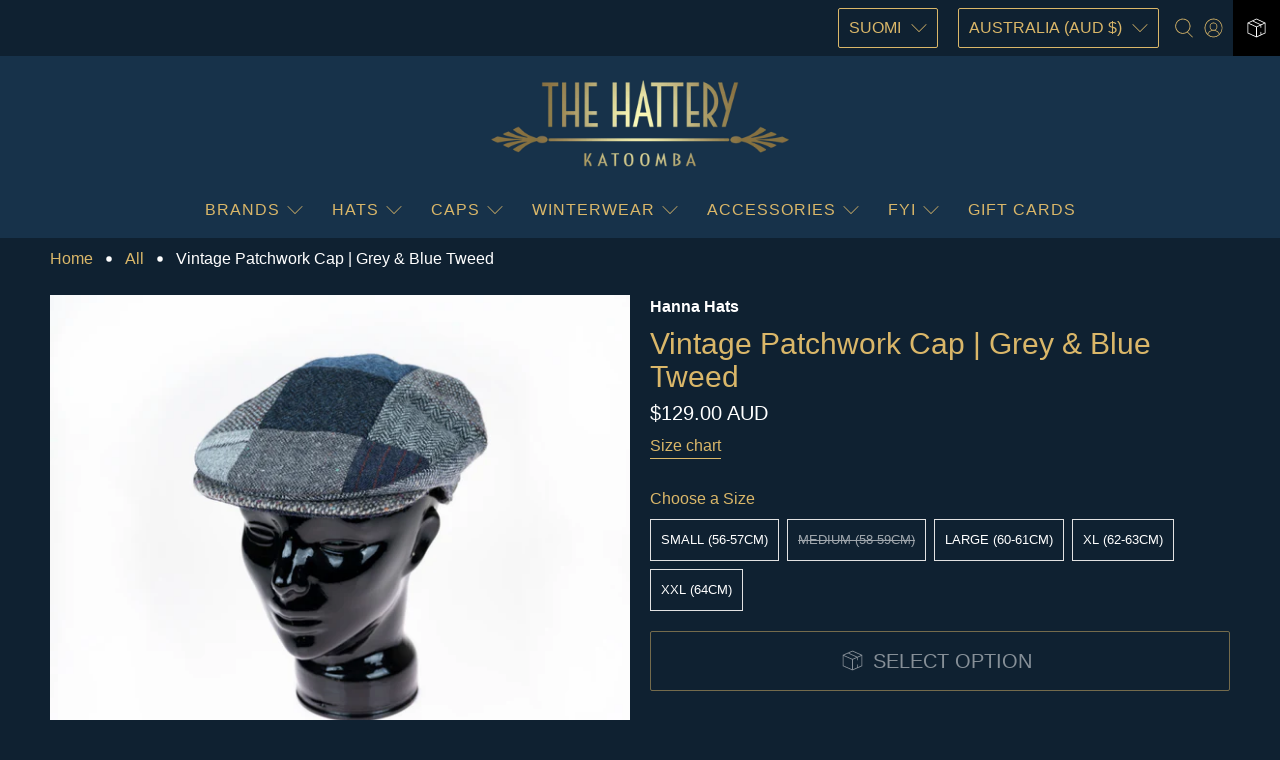

--- FILE ---
content_type: text/html; charset=utf-8
request_url: https://hatsdirect.com/fi/products/vintage-patchwork-cap-grey-blue-tweed
body_size: 46127
content:


 <!doctype html>
<html class="no-js no-touch" lang="fi">
<head> <meta charset="utf-8"> <meta http-equiv="cleartype" content="on"> <meta name="robots" content="index,follow"> <meta name="viewport" content="width=device-width,initial-scale=1"> <meta name="theme-color" content="#0f2131"> <link rel="canonical" href="https://hatsdirect.com/fi/products/vintage-patchwork-cap-grey-blue-tweed"><title>Vintage Patchwork Cap | Grey &amp; Blue Tweed - The Hattery</title> <!-- DNS prefetches --> <link rel="dns-prefetch" href="https://cdn.shopify.com"> <link rel="dns-prefetch" href="https://fonts.shopify.com"> <link rel="dns-prefetch" href="https://monorail-edge.shopifysvc.com"> <link rel="dns-prefetch" href="https://ajax.googleapis.com"> <!-- Preconnects --> <link rel="preconnect" href="https://cdn.shopify.com" crossorigin> <link rel="preconnect" href="https://fonts.shopify.com" crossorigin> <link rel="preconnect" href="https://monorail-edge.shopifysvc.com"> <link rel="preconnect" href="https://ajax.googleapis.com"> <!-- Preloads --> <!-- Preload CSS --> <link rel="preload" href="//hatsdirect.com/cdn/shop/t/54/assets/fancybox.css?v=30466120580444283401747022440" as="style"> <link rel="preload" href="//hatsdirect.com/cdn/shop/t/54/assets/styles.css?v=127305292364748265211759332754" as="style"> <!-- Preload JS --> <link rel="preload" href="https://ajax.googleapis.com/ajax/libs/jquery/3.6.0/jquery.min.js" as="script"> <link rel="preload" href="//hatsdirect.com/cdn/shop/t/54/assets/vendors.js?v=105789364703734492431747022440" as="script"> <link rel="preload" href="//hatsdirect.com/cdn/shop/t/54/assets/utilities.js?v=178049412956046755721747022440" as="script"> <link rel="preload" href="//hatsdirect.com/cdn/shop/t/54/assets/app.js?v=81322670175719717591747022463" as="script"> <link rel="preload" href="/services/javascripts/currencies.js" as="script"> <link rel="preload" href="//hatsdirect.com/cdn/shop/t/54/assets/currencyConversion.js?v=131509219858779596601747022440" as="script"> <!-- CSS for Flex --> <link rel="stylesheet" href="//hatsdirect.com/cdn/shop/t/54/assets/fancybox.css?v=30466120580444283401747022440"> <link rel="stylesheet" href="//hatsdirect.com/cdn/shop/t/54/assets/styles.css?v=127305292364748265211759332754"> <script>
    window.PXUTheme = window.PXUTheme || {};
    window.PXUTheme.version = '5.3.2';
    window.PXUTheme.name = 'Flex';</script> <script>
    

window.PXUTheme = window.PXUTheme || {};


window.PXUTheme.info = {
  name: 'Flex',
  version: '3.0.0'
}


window.PXUTheme.currency = {};
window.PXUTheme.currency.show_multiple_currencies = false;
window.PXUTheme.currency.presentment_currency = "AUD";
window.PXUTheme.currency.default_currency = "AUD";
window.PXUTheme.currency.display_format = "money_with_currency_format";
window.PXUTheme.currency.money_format = "${{amount}} AUD";
window.PXUTheme.currency.money_format_no_currency = "${{amount}} AUD";
window.PXUTheme.currency.money_format_currency = "${{amount}} AUD";
window.PXUTheme.currency.native_multi_currency = true;
window.PXUTheme.currency.iso_code = "AUD";
window.PXUTheme.currency.symbol = "$";



window.PXUTheme.allCountryOptionTags = "\u003coption value=\"Australia\" data-provinces=\"[[\u0026quot;Australian Capital Territory\u0026quot;,\u0026quot;Australian pääkaupunkiterritorio\u0026quot;],[\u0026quot;New South Wales\u0026quot;,\u0026quot;Uusi Etelä-Wales\u0026quot;],[\u0026quot;Northern Territory\u0026quot;,\u0026quot;Pohjoisterritorio\u0026quot;],[\u0026quot;Queensland\u0026quot;,\u0026quot;Queensland\u0026quot;],[\u0026quot;South Australia\u0026quot;,\u0026quot;Etelä-Australia\u0026quot;],[\u0026quot;Tasmania\u0026quot;,\u0026quot;Tasmania\u0026quot;],[\u0026quot;Victoria\u0026quot;,\u0026quot;Victoria\u0026quot;],[\u0026quot;Western Australia\u0026quot;,\u0026quot;Länsi-Australia\u0026quot;]]\"\u003eAustralia\u003c\/option\u003e\n\u003coption value=\"United States\" data-provinces=\"[[\u0026quot;Alabama\u0026quot;,\u0026quot;Alabama\u0026quot;],[\u0026quot;Alaska\u0026quot;,\u0026quot;Alaska\u0026quot;],[\u0026quot;American Samoa\u0026quot;,\u0026quot;Amerikan Samoa\u0026quot;],[\u0026quot;Arizona\u0026quot;,\u0026quot;Arizona\u0026quot;],[\u0026quot;Arkansas\u0026quot;,\u0026quot;Arkansas\u0026quot;],[\u0026quot;Armed Forces Americas\u0026quot;,\u0026quot;Asevoimat, Pohjois- ja Etelä-Amerikka\u0026quot;],[\u0026quot;Armed Forces Europe\u0026quot;,\u0026quot;Asevoimat, Eurooppa\u0026quot;],[\u0026quot;Armed Forces Pacific\u0026quot;,\u0026quot;Asevoimat, Tyynenmeren alue\u0026quot;],[\u0026quot;California\u0026quot;,\u0026quot;Kalifornia\u0026quot;],[\u0026quot;Colorado\u0026quot;,\u0026quot;Colorado\u0026quot;],[\u0026quot;Connecticut\u0026quot;,\u0026quot;Connecticut\u0026quot;],[\u0026quot;Delaware\u0026quot;,\u0026quot;Delaware\u0026quot;],[\u0026quot;District of Columbia\u0026quot;,\u0026quot;Washington\u0026quot;],[\u0026quot;Federated States of Micronesia\u0026quot;,\u0026quot;Mikronesia\u0026quot;],[\u0026quot;Florida\u0026quot;,\u0026quot;Florida\u0026quot;],[\u0026quot;Georgia\u0026quot;,\u0026quot;Georgia\u0026quot;],[\u0026quot;Guam\u0026quot;,\u0026quot;Guam\u0026quot;],[\u0026quot;Hawaii\u0026quot;,\u0026quot;Havaiji\u0026quot;],[\u0026quot;Idaho\u0026quot;,\u0026quot;Idaho\u0026quot;],[\u0026quot;Illinois\u0026quot;,\u0026quot;Illinois\u0026quot;],[\u0026quot;Indiana\u0026quot;,\u0026quot;Indiana\u0026quot;],[\u0026quot;Iowa\u0026quot;,\u0026quot;Iowa\u0026quot;],[\u0026quot;Kansas\u0026quot;,\u0026quot;Kansas\u0026quot;],[\u0026quot;Kentucky\u0026quot;,\u0026quot;Kentucky\u0026quot;],[\u0026quot;Louisiana\u0026quot;,\u0026quot;Louisiana\u0026quot;],[\u0026quot;Maine\u0026quot;,\u0026quot;Maine\u0026quot;],[\u0026quot;Marshall Islands\u0026quot;,\u0026quot;Marshallinsaaret\u0026quot;],[\u0026quot;Maryland\u0026quot;,\u0026quot;Maryland\u0026quot;],[\u0026quot;Massachusetts\u0026quot;,\u0026quot;Massachusetts\u0026quot;],[\u0026quot;Michigan\u0026quot;,\u0026quot;Michigan\u0026quot;],[\u0026quot;Minnesota\u0026quot;,\u0026quot;Minnesota\u0026quot;],[\u0026quot;Mississippi\u0026quot;,\u0026quot;Mississippi\u0026quot;],[\u0026quot;Missouri\u0026quot;,\u0026quot;Missouri\u0026quot;],[\u0026quot;Montana\u0026quot;,\u0026quot;Montana\u0026quot;],[\u0026quot;Nebraska\u0026quot;,\u0026quot;Nebraska\u0026quot;],[\u0026quot;Nevada\u0026quot;,\u0026quot;Nevada\u0026quot;],[\u0026quot;New Hampshire\u0026quot;,\u0026quot;New Hampshire\u0026quot;],[\u0026quot;New Jersey\u0026quot;,\u0026quot;New Jersey\u0026quot;],[\u0026quot;New Mexico\u0026quot;,\u0026quot;New Mexico\u0026quot;],[\u0026quot;New York\u0026quot;,\u0026quot;New York\u0026quot;],[\u0026quot;North Carolina\u0026quot;,\u0026quot;Pohjois-Carolina\u0026quot;],[\u0026quot;North Dakota\u0026quot;,\u0026quot;Pohjois-Dakota\u0026quot;],[\u0026quot;Northern Mariana Islands\u0026quot;,\u0026quot;Pohjois-Mariaanit\u0026quot;],[\u0026quot;Ohio\u0026quot;,\u0026quot;Ohio\u0026quot;],[\u0026quot;Oklahoma\u0026quot;,\u0026quot;Oklahoma\u0026quot;],[\u0026quot;Oregon\u0026quot;,\u0026quot;Oregon\u0026quot;],[\u0026quot;Palau\u0026quot;,\u0026quot;Palau\u0026quot;],[\u0026quot;Pennsylvania\u0026quot;,\u0026quot;Pennsylvania\u0026quot;],[\u0026quot;Puerto Rico\u0026quot;,\u0026quot;Puerto Rico\u0026quot;],[\u0026quot;Rhode Island\u0026quot;,\u0026quot;Rhode Island\u0026quot;],[\u0026quot;South Carolina\u0026quot;,\u0026quot;Etelä-Carolina\u0026quot;],[\u0026quot;South Dakota\u0026quot;,\u0026quot;Etelä-Dakota\u0026quot;],[\u0026quot;Tennessee\u0026quot;,\u0026quot;Tennessee\u0026quot;],[\u0026quot;Texas\u0026quot;,\u0026quot;Texas\u0026quot;],[\u0026quot;Utah\u0026quot;,\u0026quot;Utah\u0026quot;],[\u0026quot;Vermont\u0026quot;,\u0026quot;Vermont\u0026quot;],[\u0026quot;Virgin Islands\u0026quot;,\u0026quot;Yhdysvaltain Neitsytsaaret\u0026quot;],[\u0026quot;Virginia\u0026quot;,\u0026quot;Virginia\u0026quot;],[\u0026quot;Washington\u0026quot;,\u0026quot;Washington²\u0026quot;],[\u0026quot;West Virginia\u0026quot;,\u0026quot;Länsi-Virginia\u0026quot;],[\u0026quot;Wisconsin\u0026quot;,\u0026quot;Wisconsin\u0026quot;],[\u0026quot;Wyoming\u0026quot;,\u0026quot;Wyoming\u0026quot;]]\"\u003eYhdysvallat\u003c\/option\u003e\n\u003coption value=\"New Zealand\" data-provinces=\"[[\u0026quot;Auckland\u0026quot;,\u0026quot;Aucklandin hallintoalue\u0026quot;],[\u0026quot;Bay of Plenty\u0026quot;,\u0026quot;Bay of Plenty\u0026quot;],[\u0026quot;Canterbury\u0026quot;,\u0026quot;Canterbury\u0026quot;],[\u0026quot;Chatham Islands\u0026quot;,\u0026quot;Chathamsaaret\u0026quot;],[\u0026quot;Gisborne\u0026quot;,\u0026quot;Gisbornen maakunta\u0026quot;],[\u0026quot;Hawke\u0026#39;s Bay\u0026quot;,\u0026quot;Hawke’s Bayn maakunta\u0026quot;],[\u0026quot;Manawatu-Wanganui\u0026quot;,\u0026quot;Manawatu-Wanganuin\u0026quot;],[\u0026quot;Marlborough\u0026quot;,\u0026quot;Marlborough\u0026quot;],[\u0026quot;Nelson\u0026quot;,\u0026quot;Nelson\u0026quot;],[\u0026quot;Northland\u0026quot;,\u0026quot;Northland\u0026quot;],[\u0026quot;Otago\u0026quot;,\u0026quot;Otago\u0026quot;],[\u0026quot;Southland\u0026quot;,\u0026quot;Southland\u0026quot;],[\u0026quot;Taranaki\u0026quot;,\u0026quot;Taranakin alue\u0026quot;],[\u0026quot;Tasman\u0026quot;,\u0026quot;Tasman\u0026quot;],[\u0026quot;Waikato\u0026quot;,\u0026quot;Waikaton maakunta\u0026quot;],[\u0026quot;Wellington\u0026quot;,\u0026quot;Wellingtonin hallintoalue\u0026quot;],[\u0026quot;West Coast\u0026quot;,\u0026quot;West Coast\u0026quot;]]\"\u003eUusi-Seelanti\u003c\/option\u003e\n\u003coption value=\"United Kingdom\" data-provinces=\"[[\u0026quot;British Forces\u0026quot;,\u0026quot;Britannian armeija\u0026quot;],[\u0026quot;England\u0026quot;,\u0026quot;Englanti\u0026quot;],[\u0026quot;Northern Ireland\u0026quot;,\u0026quot;Pohjois-Irlanti\u0026quot;],[\u0026quot;Scotland\u0026quot;,\u0026quot;Skotlanti\u0026quot;],[\u0026quot;Wales\u0026quot;,\u0026quot;Wales\u0026quot;]]\"\u003eYhdistynyt kuningaskunta\u003c\/option\u003e\n\u003coption value=\"---\" data-provinces=\"[]\"\u003e---\u003c\/option\u003e\n\u003coption value=\"Afghanistan\" data-provinces=\"[]\"\u003eAfganistan\u003c\/option\u003e\n\u003coption value=\"Aland Islands\" data-provinces=\"[]\"\u003eAhvenanmaa\u003c\/option\u003e\n\u003coption value=\"Netherlands\" data-provinces=\"[]\"\u003eAlankomaat\u003c\/option\u003e\n\u003coption value=\"Albania\" data-provinces=\"[]\"\u003eAlbania\u003c\/option\u003e\n\u003coption value=\"Algeria\" data-provinces=\"[]\"\u003eAlgeria\u003c\/option\u003e\n\u003coption value=\"Andorra\" data-provinces=\"[]\"\u003eAndorra\u003c\/option\u003e\n\u003coption value=\"Angola\" data-provinces=\"[]\"\u003eAngola\u003c\/option\u003e\n\u003coption value=\"Anguilla\" data-provinces=\"[]\"\u003eAnguilla\u003c\/option\u003e\n\u003coption value=\"Antigua And Barbuda\" data-provinces=\"[]\"\u003eAntigua ja Barbuda\u003c\/option\u003e\n\u003coption value=\"United Arab Emirates\" data-provinces=\"[[\u0026quot;Abu Dhabi\u0026quot;,\u0026quot;Abu Dhabi Emirate\u0026quot;],[\u0026quot;Ajman\u0026quot;,\u0026quot;Ajmān\u0026quot;],[\u0026quot;Dubai\u0026quot;,\u0026quot;Dubai\u0026quot;],[\u0026quot;Fujairah\u0026quot;,\u0026quot;Fudžaira\u0026quot;],[\u0026quot;Ras al-Khaimah\u0026quot;,\u0026quot;Ra’s al-Khaima\u0026quot;],[\u0026quot;Sharjah\u0026quot;,\u0026quot;Šardža\u0026quot;],[\u0026quot;Umm al-Quwain\u0026quot;,\u0026quot;Umm al-Qaiwain\u0026quot;]]\"\u003eArabiemiirikunnat\u003c\/option\u003e\n\u003coption value=\"Argentina\" data-provinces=\"[[\u0026quot;Buenos Aires\u0026quot;,\u0026quot;Buenos Airesin maakunta\u0026quot;],[\u0026quot;Catamarca\u0026quot;,\u0026quot;Catamarcan maakunta\u0026quot;],[\u0026quot;Chaco\u0026quot;,\u0026quot;Chacon maakunta\u0026quot;],[\u0026quot;Chubut\u0026quot;,\u0026quot;Chubutin maakunta\u0026quot;],[\u0026quot;Ciudad Autónoma de Buenos Aires\u0026quot;,\u0026quot;Buenos Aires\u0026quot;],[\u0026quot;Corrientes\u0026quot;,\u0026quot;Corrientesin maakunta\u0026quot;],[\u0026quot;Córdoba\u0026quot;,\u0026quot;Córdoban maakunta\u0026quot;],[\u0026quot;Entre Ríos\u0026quot;,\u0026quot;Entre Ríosin maakunta\u0026quot;],[\u0026quot;Formosa\u0026quot;,\u0026quot;Formosan maakunta\u0026quot;],[\u0026quot;Jujuy\u0026quot;,\u0026quot;Jujuyn maakunta\u0026quot;],[\u0026quot;La Pampa\u0026quot;,\u0026quot;La Pampan maakunta\u0026quot;],[\u0026quot;La Rioja\u0026quot;,\u0026quot;La Riojan maakunta\u0026quot;],[\u0026quot;Mendoza\u0026quot;,\u0026quot;Mendozan maakunta\u0026quot;],[\u0026quot;Misiones\u0026quot;,\u0026quot;Misionesin maakunta\u0026quot;],[\u0026quot;Neuquén\u0026quot;,\u0026quot;Neuquénin maakunta\u0026quot;],[\u0026quot;Río Negro\u0026quot;,\u0026quot;Río Negron maakunta\u0026quot;],[\u0026quot;Salta\u0026quot;,\u0026quot;Saltan maakunta\u0026quot;],[\u0026quot;San Juan\u0026quot;,\u0026quot;San Juanin maakunta\u0026quot;],[\u0026quot;San Luis\u0026quot;,\u0026quot;San Luisin maakunta\u0026quot;],[\u0026quot;Santa Cruz\u0026quot;,\u0026quot;Santa Cruzin maakunta\u0026quot;],[\u0026quot;Santa Fe\u0026quot;,\u0026quot;Santa Fen maakunta\u0026quot;],[\u0026quot;Santiago Del Estero\u0026quot;,\u0026quot;Santiago del Esteron maakunta\u0026quot;],[\u0026quot;Tierra Del Fuego\u0026quot;,\u0026quot;Tulimaan, Etelämantereen ja Etelä-Atlantin saarten provinssi\u0026quot;],[\u0026quot;Tucumán\u0026quot;,\u0026quot;Tucumánin maakunta\u0026quot;]]\"\u003eArgentiina\u003c\/option\u003e\n\u003coption value=\"Armenia\" data-provinces=\"[]\"\u003eArmenia\u003c\/option\u003e\n\u003coption value=\"Aruba\" data-provinces=\"[]\"\u003eAruba\u003c\/option\u003e\n\u003coption value=\"Ascension Island\" data-provinces=\"[]\"\u003eAscension-saari\u003c\/option\u003e\n\u003coption value=\"Australia\" data-provinces=\"[[\u0026quot;Australian Capital Territory\u0026quot;,\u0026quot;Australian pääkaupunkiterritorio\u0026quot;],[\u0026quot;New South Wales\u0026quot;,\u0026quot;Uusi Etelä-Wales\u0026quot;],[\u0026quot;Northern Territory\u0026quot;,\u0026quot;Pohjoisterritorio\u0026quot;],[\u0026quot;Queensland\u0026quot;,\u0026quot;Queensland\u0026quot;],[\u0026quot;South Australia\u0026quot;,\u0026quot;Etelä-Australia\u0026quot;],[\u0026quot;Tasmania\u0026quot;,\u0026quot;Tasmania\u0026quot;],[\u0026quot;Victoria\u0026quot;,\u0026quot;Victoria\u0026quot;],[\u0026quot;Western Australia\u0026quot;,\u0026quot;Länsi-Australia\u0026quot;]]\"\u003eAustralia\u003c\/option\u003e\n\u003coption value=\"Azerbaijan\" data-provinces=\"[]\"\u003eAzerbaidžan\u003c\/option\u003e\n\u003coption value=\"Bahamas\" data-provinces=\"[]\"\u003eBahama\u003c\/option\u003e\n\u003coption value=\"Bahrain\" data-provinces=\"[]\"\u003eBahrain\u003c\/option\u003e\n\u003coption value=\"Bangladesh\" data-provinces=\"[]\"\u003eBangladesh\u003c\/option\u003e\n\u003coption value=\"Barbados\" data-provinces=\"[]\"\u003eBarbados\u003c\/option\u003e\n\u003coption value=\"Belgium\" data-provinces=\"[]\"\u003eBelgia\u003c\/option\u003e\n\u003coption value=\"Belize\" data-provinces=\"[]\"\u003eBelize\u003c\/option\u003e\n\u003coption value=\"Benin\" data-provinces=\"[]\"\u003eBenin\u003c\/option\u003e\n\u003coption value=\"Bermuda\" data-provinces=\"[]\"\u003eBermuda\u003c\/option\u003e\n\u003coption value=\"Bhutan\" data-provinces=\"[]\"\u003eBhutan\u003c\/option\u003e\n\u003coption value=\"Bolivia\" data-provinces=\"[]\"\u003eBolivia\u003c\/option\u003e\n\u003coption value=\"Bosnia And Herzegovina\" data-provinces=\"[]\"\u003eBosnia ja Hertsegovina\u003c\/option\u003e\n\u003coption value=\"Botswana\" data-provinces=\"[]\"\u003eBotswana\u003c\/option\u003e\n\u003coption value=\"Brazil\" data-provinces=\"[[\u0026quot;Acre\u0026quot;,\u0026quot;Acre\u0026quot;],[\u0026quot;Alagoas\u0026quot;,\u0026quot;Alagoas\u0026quot;],[\u0026quot;Amapá\u0026quot;,\u0026quot;Amapá\u0026quot;],[\u0026quot;Amazonas\u0026quot;,\u0026quot;Amazonas\u0026quot;],[\u0026quot;Bahia\u0026quot;,\u0026quot;Bahia\u0026quot;],[\u0026quot;Ceará\u0026quot;,\u0026quot;Ceará\u0026quot;],[\u0026quot;Distrito Federal\u0026quot;,\u0026quot;Distrito Federal\u0026quot;],[\u0026quot;Espírito Santo\u0026quot;,\u0026quot;Espírito Santo\u0026quot;],[\u0026quot;Goiás\u0026quot;,\u0026quot;Goiás\u0026quot;],[\u0026quot;Maranhão\u0026quot;,\u0026quot;Maranhão\u0026quot;],[\u0026quot;Mato Grosso\u0026quot;,\u0026quot;Mato Grosso\u0026quot;],[\u0026quot;Mato Grosso do Sul\u0026quot;,\u0026quot;Mato Grosso do Sul\u0026quot;],[\u0026quot;Minas Gerais\u0026quot;,\u0026quot;Minas Gerais\u0026quot;],[\u0026quot;Paraná\u0026quot;,\u0026quot;Paraná\u0026quot;],[\u0026quot;Paraíba\u0026quot;,\u0026quot;Paraíba\u0026quot;],[\u0026quot;Pará\u0026quot;,\u0026quot;Pará\u0026quot;],[\u0026quot;Pernambuco\u0026quot;,\u0026quot;Pernambuco\u0026quot;],[\u0026quot;Piauí\u0026quot;,\u0026quot;Piauí\u0026quot;],[\u0026quot;Rio Grande do Norte\u0026quot;,\u0026quot;Rio Grande do Norte\u0026quot;],[\u0026quot;Rio Grande do Sul\u0026quot;,\u0026quot;Rio Grande do Sul\u0026quot;],[\u0026quot;Rio de Janeiro\u0026quot;,\u0026quot;Rio de Janeiro\u0026quot;],[\u0026quot;Rondônia\u0026quot;,\u0026quot;Rondônia\u0026quot;],[\u0026quot;Roraima\u0026quot;,\u0026quot;Roraima\u0026quot;],[\u0026quot;Santa Catarina\u0026quot;,\u0026quot;Santa Catarina\u0026quot;],[\u0026quot;Sergipe\u0026quot;,\u0026quot;Sergipe\u0026quot;],[\u0026quot;São Paulo\u0026quot;,\u0026quot;São Paulo\u0026quot;],[\u0026quot;Tocantins\u0026quot;,\u0026quot;Tocantins\u0026quot;]]\"\u003eBrasilia\u003c\/option\u003e\n\u003coption value=\"British Indian Ocean Territory\" data-provinces=\"[]\"\u003eBrittiläinen Intian valtameren alue\u003c\/option\u003e\n\u003coption value=\"Virgin Islands, British\" data-provinces=\"[]\"\u003eBrittiläiset Neitsytsaaret\u003c\/option\u003e\n\u003coption value=\"Brunei\" data-provinces=\"[]\"\u003eBrunei\u003c\/option\u003e\n\u003coption value=\"Bulgaria\" data-provinces=\"[]\"\u003eBulgaria\u003c\/option\u003e\n\u003coption value=\"Burkina Faso\" data-provinces=\"[]\"\u003eBurkina Faso\u003c\/option\u003e\n\u003coption value=\"Burundi\" data-provinces=\"[]\"\u003eBurundi\u003c\/option\u003e\n\u003coption value=\"Cayman Islands\" data-provinces=\"[]\"\u003eCaymansaaret\u003c\/option\u003e\n\u003coption value=\"Chile\" data-provinces=\"[[\u0026quot;Antofagasta\u0026quot;,\u0026quot;Antofagastan alue\u0026quot;],[\u0026quot;Araucanía\u0026quot;,\u0026quot;Araucanía\u0026quot;],[\u0026quot;Arica and Parinacota\u0026quot;,\u0026quot;Arica-Parinacota\u0026quot;],[\u0026quot;Atacama\u0026quot;,\u0026quot;Atacaman alue\u0026quot;],[\u0026quot;Aysén\u0026quot;,\u0026quot;Aisén del General Carlos Ibáñez del Campo\u0026quot;],[\u0026quot;Biobío\u0026quot;,\u0026quot;Biobíon alue\u0026quot;],[\u0026quot;Coquimbo\u0026quot;,\u0026quot;Coquimbo\u0026quot;],[\u0026quot;Los Lagos\u0026quot;,\u0026quot;Los Lagosin maakunta\u0026quot;],[\u0026quot;Los Ríos\u0026quot;,\u0026quot;Los Ríos\u0026quot;],[\u0026quot;Magallanes\u0026quot;,\u0026quot;Magallanes y la Antártica Chilenan alue\u0026quot;],[\u0026quot;Maule\u0026quot;,\u0026quot;Maule\u0026quot;],[\u0026quot;O\u0026#39;Higgins\u0026quot;,\u0026quot;Libertador General Bernardo O’Higginsin maakunta\u0026quot;],[\u0026quot;Santiago\u0026quot;,\u0026quot;Santiago Metropolitan maakunta\u0026quot;],[\u0026quot;Tarapacá\u0026quot;,\u0026quot;Tarapacá\u0026quot;],[\u0026quot;Valparaíso\u0026quot;,\u0026quot;Valparaíson alue\u0026quot;],[\u0026quot;Ñuble\u0026quot;,\u0026quot;Ñuble\u0026quot;]]\"\u003eChile\u003c\/option\u003e\n\u003coption value=\"Cook Islands\" data-provinces=\"[]\"\u003eCookinsaaret\u003c\/option\u003e\n\u003coption value=\"Costa Rica\" data-provinces=\"[[\u0026quot;Alajuela\u0026quot;,\u0026quot;Alajuelan maakunta\u0026quot;],[\u0026quot;Cartago\u0026quot;,\u0026quot;Cartagon maakunta\u0026quot;],[\u0026quot;Guanacaste\u0026quot;,\u0026quot;Guanacasten maakunta\u0026quot;],[\u0026quot;Heredia\u0026quot;,\u0026quot;Heredian maakunta\u0026quot;],[\u0026quot;Limón\u0026quot;,\u0026quot;Limónin maakunta\u0026quot;],[\u0026quot;Puntarenas\u0026quot;,\u0026quot;Puntarenasin maakunta\u0026quot;],[\u0026quot;San José\u0026quot;,\u0026quot;San Josén maakunta\u0026quot;]]\"\u003eCosta Rica\u003c\/option\u003e\n\u003coption value=\"Curaçao\" data-provinces=\"[]\"\u003eCuraçao\u003c\/option\u003e\n\u003coption value=\"Djibouti\" data-provinces=\"[]\"\u003eDjibouti\u003c\/option\u003e\n\u003coption value=\"Dominica\" data-provinces=\"[]\"\u003eDominica\u003c\/option\u003e\n\u003coption value=\"Dominican Republic\" data-provinces=\"[]\"\u003eDominikaaninen tasavalta\u003c\/option\u003e\n\u003coption value=\"Ecuador\" data-provinces=\"[]\"\u003eEcuador\u003c\/option\u003e\n\u003coption value=\"Egypt\" data-provinces=\"[[\u0026quot;6th of October\u0026quot;,\u0026quot;6. lokakuuta\u0026quot;],[\u0026quot;Al Sharqia\u0026quot;,\u0026quot;Al-Šarqiyya\u0026quot;],[\u0026quot;Alexandria\u0026quot;,\u0026quot;Al-Iskandariyyan kuvernoraatti\u0026quot;],[\u0026quot;Aswan\u0026quot;,\u0026quot;Assuanin kuvernoraatti\u0026quot;],[\u0026quot;Asyut\u0026quot;,\u0026quot;Asyutin kuvernoraatti\u0026quot;],[\u0026quot;Beheira\u0026quot;,\u0026quot;Al-Buhaira\u0026quot;],[\u0026quot;Beni Suef\u0026quot;,\u0026quot;Bani Suwaifin kuvernoraatti\u0026quot;],[\u0026quot;Cairo\u0026quot;,\u0026quot;Kairon kuvernoraatti\u0026quot;],[\u0026quot;Dakahlia\u0026quot;,\u0026quot;Al-Daqahliyya\u0026quot;],[\u0026quot;Damietta\u0026quot;,\u0026quot;Dumjatin kuvernoraatti\u0026quot;],[\u0026quot;Faiyum\u0026quot;,\u0026quot;Al-Fayyumin kuvernoraatti\u0026quot;],[\u0026quot;Gharbia\u0026quot;,\u0026quot;Al-Gharbiyyan kuvernoraatti\u0026quot;],[\u0026quot;Giza\u0026quot;,\u0026quot;Al-Gizan kuvernoraatti\u0026quot;],[\u0026quot;Helwan\u0026quot;,\u0026quot;Helwan\u0026quot;],[\u0026quot;Ismailia\u0026quot;,\u0026quot;Al-Isma’iliyyan kuvernoraatti\u0026quot;],[\u0026quot;Kafr el-Sheikh\u0026quot;,\u0026quot;Kafr al-Šaykh\u0026quot;],[\u0026quot;Luxor\u0026quot;,\u0026quot;Luxorin kuvernoraatti\u0026quot;],[\u0026quot;Matrouh\u0026quot;,\u0026quot;Matruhin kuvernoraatti\u0026quot;],[\u0026quot;Minya\u0026quot;,\u0026quot;Al-Minyan kuvernoraatti\u0026quot;],[\u0026quot;Monufia\u0026quot;,\u0026quot;Al-Minufiyya\u0026quot;],[\u0026quot;New Valley\u0026quot;,\u0026quot;Al-Wadi al-Gadid\u0026quot;],[\u0026quot;North Sinai\u0026quot;,\u0026quot;Šamal Sina’\u0026quot;],[\u0026quot;Port Said\u0026quot;,\u0026quot;Bur Sa’idin kuvernoraatti\u0026quot;],[\u0026quot;Qalyubia\u0026quot;,\u0026quot;Al-Qalyubiyya\u0026quot;],[\u0026quot;Qena\u0026quot;,\u0026quot;Qinan kuvernoraatti\u0026quot;],[\u0026quot;Red Sea\u0026quot;,\u0026quot;Al-Bahr al-Ahmar\u0026quot;],[\u0026quot;Sohag\u0026quot;,\u0026quot;Suhaj\u0026quot;],[\u0026quot;South Sinai\u0026quot;,\u0026quot;Janub Sina’\u0026quot;],[\u0026quot;Suez\u0026quot;,\u0026quot;Al-Suwaisin kuvernoraatti\u0026quot;]]\"\u003eEgypti\u003c\/option\u003e\n\u003coption value=\"El Salvador\" data-provinces=\"[[\u0026quot;Ahuachapán\u0026quot;,\u0026quot;Ahuachapánin\u0026quot;],[\u0026quot;Cabañas\u0026quot;,\u0026quot;Cabañasn\u0026quot;],[\u0026quot;Chalatenango\u0026quot;,\u0026quot;Chalatenango\u0026quot;],[\u0026quot;Cuscatlán\u0026quot;,\u0026quot;Cuscatlánin\u0026quot;],[\u0026quot;La Libertad\u0026quot;,\u0026quot;La Libertadin\u0026quot;],[\u0026quot;La Paz\u0026quot;,\u0026quot;La Pazin\u0026quot;],[\u0026quot;La Unión\u0026quot;,\u0026quot;La Unión\u0026quot;],[\u0026quot;Morazán\u0026quot;,\u0026quot;Morazánin\u0026quot;],[\u0026quot;San Miguel\u0026quot;,\u0026quot;San Miguelin\u0026quot;],[\u0026quot;San Salvador\u0026quot;,\u0026quot;San Salvadorin\u0026quot;],[\u0026quot;San Vicente\u0026quot;,\u0026quot;San Vicenten\u0026quot;],[\u0026quot;Santa Ana\u0026quot;,\u0026quot;Santa Anan\u0026quot;],[\u0026quot;Sonsonate\u0026quot;,\u0026quot;Sonsonate\u0026quot;],[\u0026quot;Usulután\u0026quot;,\u0026quot;Usulutánin\u0026quot;]]\"\u003eEl Salvador\u003c\/option\u003e\n\u003coption value=\"Eritrea\" data-provinces=\"[]\"\u003eEritrea\u003c\/option\u003e\n\u003coption value=\"Spain\" data-provinces=\"[[\u0026quot;A Coruña\u0026quot;,\u0026quot;A Coruña\u0026quot;],[\u0026quot;Albacete\u0026quot;,\u0026quot;Albacete\u0026quot;],[\u0026quot;Alicante\u0026quot;,\u0026quot;Alicante\u0026quot;],[\u0026quot;Almería\u0026quot;,\u0026quot;Almería\u0026quot;],[\u0026quot;Asturias\u0026quot;,\u0026quot;Asturias\u0026quot;],[\u0026quot;Badajoz\u0026quot;,\u0026quot;Badajoz\u0026quot;],[\u0026quot;Balears\u0026quot;,\u0026quot;Baleaarit²\u0026quot;],[\u0026quot;Barcelona\u0026quot;,\u0026quot;Barcelona\u0026quot;],[\u0026quot;Burgos\u0026quot;,\u0026quot;Burgos\u0026quot;],[\u0026quot;Cantabria\u0026quot;,\u0026quot;Kantabria²\u0026quot;],[\u0026quot;Castellón\u0026quot;,\u0026quot;Castellón\u0026quot;],[\u0026quot;Ceuta\u0026quot;,\u0026quot;Ceuta\u0026quot;],[\u0026quot;Ciudad Real\u0026quot;,\u0026quot;Ciudad Real\u0026quot;],[\u0026quot;Cuenca\u0026quot;,\u0026quot;Cuenca\u0026quot;],[\u0026quot;Cáceres\u0026quot;,\u0026quot;Cáceres\u0026quot;],[\u0026quot;Cádiz\u0026quot;,\u0026quot;Cádiz\u0026quot;],[\u0026quot;Córdoba\u0026quot;,\u0026quot;Córdoba\u0026quot;],[\u0026quot;Girona\u0026quot;,\u0026quot;Girona\u0026quot;],[\u0026quot;Granada\u0026quot;,\u0026quot;Granada\u0026quot;],[\u0026quot;Guadalajara\u0026quot;,\u0026quot;Guadalajara\u0026quot;],[\u0026quot;Guipúzcoa\u0026quot;,\u0026quot;Guipúzcoa\u0026quot;],[\u0026quot;Huelva\u0026quot;,\u0026quot;Huelva\u0026quot;],[\u0026quot;Huesca\u0026quot;,\u0026quot;Huesca\u0026quot;],[\u0026quot;Jaén\u0026quot;,\u0026quot;Jaén\u0026quot;],[\u0026quot;La Rioja\u0026quot;,\u0026quot;La Rioja\u0026quot;],[\u0026quot;Las Palmas\u0026quot;,\u0026quot;Las Palmas\u0026quot;],[\u0026quot;León\u0026quot;,\u0026quot;León\u0026quot;],[\u0026quot;Lleida\u0026quot;,\u0026quot;Lleida\u0026quot;],[\u0026quot;Lugo\u0026quot;,\u0026quot;Lugo\u0026quot;],[\u0026quot;Madrid\u0026quot;,\u0026quot;Madrid\u0026quot;],[\u0026quot;Melilla\u0026quot;,\u0026quot;Melilla\u0026quot;],[\u0026quot;Murcia\u0026quot;,\u0026quot;Murcia\u0026quot;],[\u0026quot;Málaga\u0026quot;,\u0026quot;Málaga\u0026quot;],[\u0026quot;Navarra\u0026quot;,\u0026quot;Navarra²\u0026quot;],[\u0026quot;Ourense\u0026quot;,\u0026quot;Ourense\u0026quot;],[\u0026quot;Palencia\u0026quot;,\u0026quot;Palencia\u0026quot;],[\u0026quot;Pontevedra\u0026quot;,\u0026quot;Pontevedra\u0026quot;],[\u0026quot;Salamanca\u0026quot;,\u0026quot;Salamanca\u0026quot;],[\u0026quot;Santa Cruz de Tenerife\u0026quot;,\u0026quot;Santa Cruz de Tenerife\u0026quot;],[\u0026quot;Segovia\u0026quot;,\u0026quot;Segovia\u0026quot;],[\u0026quot;Sevilla\u0026quot;,\u0026quot;Sevilla\u0026quot;],[\u0026quot;Soria\u0026quot;,\u0026quot;Soria\u0026quot;],[\u0026quot;Tarragona\u0026quot;,\u0026quot;Tarragona\u0026quot;],[\u0026quot;Teruel\u0026quot;,\u0026quot;Teruel\u0026quot;],[\u0026quot;Toledo\u0026quot;,\u0026quot;Toledo\u0026quot;],[\u0026quot;Valencia\u0026quot;,\u0026quot;Valencia\u0026quot;],[\u0026quot;Valladolid\u0026quot;,\u0026quot;Valladolid\u0026quot;],[\u0026quot;Vizcaya\u0026quot;,\u0026quot;Vizcaya\u0026quot;],[\u0026quot;Zamora\u0026quot;,\u0026quot;Zamora\u0026quot;],[\u0026quot;Zaragoza\u0026quot;,\u0026quot;Zaragoza\u0026quot;],[\u0026quot;Álava\u0026quot;,\u0026quot;Álava\u0026quot;],[\u0026quot;Ávila\u0026quot;,\u0026quot;Ávila\u0026quot;]]\"\u003eEspanja\u003c\/option\u003e\n\u003coption value=\"Eswatini\" data-provinces=\"[]\"\u003eEswatini\u003c\/option\u003e\n\u003coption value=\"South Africa\" data-provinces=\"[[\u0026quot;Eastern Cape\u0026quot;,\u0026quot;Eastern Cape\u0026quot;],[\u0026quot;Free State\u0026quot;,\u0026quot;Free State\u0026quot;],[\u0026quot;Gauteng\u0026quot;,\u0026quot;Gauteng\u0026quot;],[\u0026quot;KwaZulu-Natal\u0026quot;,\u0026quot;KwaZulu-Natal\u0026quot;],[\u0026quot;Limpopo\u0026quot;,\u0026quot;Limpopon provinssi\u0026quot;],[\u0026quot;Mpumalanga\u0026quot;,\u0026quot;Mpumalanga\u0026quot;],[\u0026quot;North West\u0026quot;,\u0026quot;North West\u0026quot;],[\u0026quot;Northern Cape\u0026quot;,\u0026quot;Northern Cape\u0026quot;],[\u0026quot;Western Cape\u0026quot;,\u0026quot;Western Cape\u0026quot;]]\"\u003eEtelä-Afrikka\u003c\/option\u003e\n\u003coption value=\"South Georgia And The South Sandwich Islands\" data-provinces=\"[]\"\u003eEtelä-Georgia ja Eteläiset Sandwichinsaaret\u003c\/option\u003e\n\u003coption value=\"South Korea\" data-provinces=\"[[\u0026quot;Busan\u0026quot;,\u0026quot;Busan\u0026quot;],[\u0026quot;Chungbuk\u0026quot;,\u0026quot;Pohjois-Chungcheon\u0026quot;],[\u0026quot;Chungnam\u0026quot;,\u0026quot;Etelä-Chungcheong\u0026quot;],[\u0026quot;Daegu\u0026quot;,\u0026quot;Daegu\u0026quot;],[\u0026quot;Daejeon\u0026quot;,\u0026quot;Daejeon\u0026quot;],[\u0026quot;Gangwon\u0026quot;,\u0026quot;Gangwon\u0026quot;],[\u0026quot;Gwangju\u0026quot;,\u0026quot;Gwangju\u0026quot;],[\u0026quot;Gyeongbuk\u0026quot;,\u0026quot;Pohjois-Gyeongsang\u0026quot;],[\u0026quot;Gyeonggi\u0026quot;,\u0026quot;Gyeonggi\u0026quot;],[\u0026quot;Gyeongnam\u0026quot;,\u0026quot;Etelä-Gyeongsang\u0026quot;],[\u0026quot;Incheon\u0026quot;,\u0026quot;Incheon\u0026quot;],[\u0026quot;Jeju\u0026quot;,\u0026quot;Jeju\u0026quot;],[\u0026quot;Jeonbuk\u0026quot;,\u0026quot;Pohjois-Jeolla\u0026quot;],[\u0026quot;Jeonnam\u0026quot;,\u0026quot;Etelä-Jeolla\u0026quot;],[\u0026quot;Sejong\u0026quot;,\u0026quot;Sejong City\u0026quot;],[\u0026quot;Seoul\u0026quot;,\u0026quot;Soul\u0026quot;],[\u0026quot;Ulsan\u0026quot;,\u0026quot;Ulsan\u0026quot;]]\"\u003eEtelä-Korea\u003c\/option\u003e\n\u003coption value=\"South Sudan\" data-provinces=\"[]\"\u003eEtelä-Sudan\u003c\/option\u003e\n\u003coption value=\"Ethiopia\" data-provinces=\"[]\"\u003eEtiopia\u003c\/option\u003e\n\u003coption value=\"Falkland Islands (Malvinas)\" data-provinces=\"[]\"\u003eFalklandinsaaret\u003c\/option\u003e\n\u003coption value=\"Faroe Islands\" data-provinces=\"[]\"\u003eFärsaaret\u003c\/option\u003e\n\u003coption value=\"Fiji\" data-provinces=\"[]\"\u003eFidži\u003c\/option\u003e\n\u003coption value=\"Philippines\" data-provinces=\"[[\u0026quot;Abra\u0026quot;,\u0026quot;Abra\u0026quot;],[\u0026quot;Agusan del Norte\u0026quot;,\u0026quot;Agusan del Norte\u0026quot;],[\u0026quot;Agusan del Sur\u0026quot;,\u0026quot;Agusan del Sur\u0026quot;],[\u0026quot;Aklan\u0026quot;,\u0026quot;Aklan\u0026quot;],[\u0026quot;Albay\u0026quot;,\u0026quot;Albay\u0026quot;],[\u0026quot;Antique\u0026quot;,\u0026quot;Antique\u0026quot;],[\u0026quot;Apayao\u0026quot;,\u0026quot;Apayao\u0026quot;],[\u0026quot;Aurora\u0026quot;,\u0026quot;Aurora\u0026quot;],[\u0026quot;Basilan\u0026quot;,\u0026quot;Basilan\u0026quot;],[\u0026quot;Bataan\u0026quot;,\u0026quot;Bataan\u0026quot;],[\u0026quot;Batanes\u0026quot;,\u0026quot;Batanes\u0026quot;],[\u0026quot;Batangas\u0026quot;,\u0026quot;Batangas\u0026quot;],[\u0026quot;Benguet\u0026quot;,\u0026quot;Benguet\u0026quot;],[\u0026quot;Biliran\u0026quot;,\u0026quot;Biliran\u0026quot;],[\u0026quot;Bohol\u0026quot;,\u0026quot;Bohol\u0026quot;],[\u0026quot;Bukidnon\u0026quot;,\u0026quot;Bukidnon\u0026quot;],[\u0026quot;Bulacan\u0026quot;,\u0026quot;Bulacan\u0026quot;],[\u0026quot;Cagayan\u0026quot;,\u0026quot;Cagayan\u0026quot;],[\u0026quot;Camarines Norte\u0026quot;,\u0026quot;Camarines Norte\u0026quot;],[\u0026quot;Camarines Sur\u0026quot;,\u0026quot;Camarines Sur\u0026quot;],[\u0026quot;Camiguin\u0026quot;,\u0026quot;Camiguin\u0026quot;],[\u0026quot;Capiz\u0026quot;,\u0026quot;Capiz\u0026quot;],[\u0026quot;Catanduanes\u0026quot;,\u0026quot;Catanduanes\u0026quot;],[\u0026quot;Cavite\u0026quot;,\u0026quot;Cavite\u0026quot;],[\u0026quot;Cebu\u0026quot;,\u0026quot;Cebu\u0026quot;],[\u0026quot;Cotabato\u0026quot;,\u0026quot;Cotabato\u0026quot;],[\u0026quot;Davao Occidental\u0026quot;,\u0026quot;Davao Occidental\u0026quot;],[\u0026quot;Davao Oriental\u0026quot;,\u0026quot;Davao Oriental\u0026quot;],[\u0026quot;Davao de Oro\u0026quot;,\u0026quot;Compostela Valley\u0026quot;],[\u0026quot;Davao del Norte\u0026quot;,\u0026quot;Davao del Norte\u0026quot;],[\u0026quot;Davao del Sur\u0026quot;,\u0026quot;Davao del Sur\u0026quot;],[\u0026quot;Dinagat Islands\u0026quot;,\u0026quot;Dinagat Islands\u0026quot;],[\u0026quot;Eastern Samar\u0026quot;,\u0026quot;Eastern Samar\u0026quot;],[\u0026quot;Guimaras\u0026quot;,\u0026quot;Guimaras\u0026quot;],[\u0026quot;Ifugao\u0026quot;,\u0026quot;Ifugao\u0026quot;],[\u0026quot;Ilocos Norte\u0026quot;,\u0026quot;Ilocos Norte\u0026quot;],[\u0026quot;Ilocos Sur\u0026quot;,\u0026quot;Ilocos Sur\u0026quot;],[\u0026quot;Iloilo\u0026quot;,\u0026quot;Iloilo\u0026quot;],[\u0026quot;Isabela\u0026quot;,\u0026quot;Isabela\u0026quot;],[\u0026quot;Kalinga\u0026quot;,\u0026quot;Kalingan provinssi\u0026quot;],[\u0026quot;La Union\u0026quot;,\u0026quot;La Union\u0026quot;],[\u0026quot;Laguna\u0026quot;,\u0026quot;Laguna\u0026quot;],[\u0026quot;Lanao del Norte\u0026quot;,\u0026quot;Lanao del Norte\u0026quot;],[\u0026quot;Lanao del Sur\u0026quot;,\u0026quot;Lanao del Sur\u0026quot;],[\u0026quot;Leyte\u0026quot;,\u0026quot;Leyte\u0026quot;],[\u0026quot;Maguindanao\u0026quot;,\u0026quot;Maguindanao\u0026quot;],[\u0026quot;Marinduque\u0026quot;,\u0026quot;Marinduque\u0026quot;],[\u0026quot;Masbate\u0026quot;,\u0026quot;Masbate\u0026quot;],[\u0026quot;Metro Manila\u0026quot;,\u0026quot;Metro Manila\u0026quot;],[\u0026quot;Misamis Occidental\u0026quot;,\u0026quot;Misamis Occidental\u0026quot;],[\u0026quot;Misamis Oriental\u0026quot;,\u0026quot;Misamis Oriental\u0026quot;],[\u0026quot;Mountain Province\u0026quot;,\u0026quot;Mountain Province\u0026quot;],[\u0026quot;Negros Occidental\u0026quot;,\u0026quot;Negros Occidental\u0026quot;],[\u0026quot;Negros Oriental\u0026quot;,\u0026quot;Negros Oriental\u0026quot;],[\u0026quot;Northern Samar\u0026quot;,\u0026quot;Northern Samar\u0026quot;],[\u0026quot;Nueva Ecija\u0026quot;,\u0026quot;Nueva Ecija\u0026quot;],[\u0026quot;Nueva Vizcaya\u0026quot;,\u0026quot;Nueva Vizcaya\u0026quot;],[\u0026quot;Occidental Mindoro\u0026quot;,\u0026quot;Occidental Mindoro\u0026quot;],[\u0026quot;Oriental Mindoro\u0026quot;,\u0026quot;Oriental Mindoro\u0026quot;],[\u0026quot;Palawan\u0026quot;,\u0026quot;Palawan\u0026quot;],[\u0026quot;Pampanga\u0026quot;,\u0026quot;Pampanga\u0026quot;],[\u0026quot;Pangasinan\u0026quot;,\u0026quot;Pangasinan\u0026quot;],[\u0026quot;Quezon\u0026quot;,\u0026quot;Quezon\u0026quot;],[\u0026quot;Quirino\u0026quot;,\u0026quot;Quirino\u0026quot;],[\u0026quot;Rizal\u0026quot;,\u0026quot;Rizal\u0026quot;],[\u0026quot;Romblon\u0026quot;,\u0026quot;Romblon\u0026quot;],[\u0026quot;Samar\u0026quot;,\u0026quot;Samar\u0026quot;],[\u0026quot;Sarangani\u0026quot;,\u0026quot;Sarangani\u0026quot;],[\u0026quot;Siquijor\u0026quot;,\u0026quot;Siquijor\u0026quot;],[\u0026quot;Sorsogon\u0026quot;,\u0026quot;Sorsogon\u0026quot;],[\u0026quot;South Cotabato\u0026quot;,\u0026quot;South Cotabato\u0026quot;],[\u0026quot;Southern Leyte\u0026quot;,\u0026quot;Southern Leyte\u0026quot;],[\u0026quot;Sultan Kudarat\u0026quot;,\u0026quot;Sultan Kudarat\u0026quot;],[\u0026quot;Sulu\u0026quot;,\u0026quot;Sulu\u0026quot;],[\u0026quot;Surigao del Norte\u0026quot;,\u0026quot;Surigao del Norte\u0026quot;],[\u0026quot;Surigao del Sur\u0026quot;,\u0026quot;Surigao del Sur\u0026quot;],[\u0026quot;Tarlac\u0026quot;,\u0026quot;Tarlac\u0026quot;],[\u0026quot;Tawi-Tawi\u0026quot;,\u0026quot;Tawi-Tawi\u0026quot;],[\u0026quot;Zambales\u0026quot;,\u0026quot;Zambales\u0026quot;],[\u0026quot;Zamboanga Sibugay\u0026quot;,\u0026quot;Zamboanga Sibugay\u0026quot;],[\u0026quot;Zamboanga del Norte\u0026quot;,\u0026quot;Zamboanga del Norte\u0026quot;],[\u0026quot;Zamboanga del Sur\u0026quot;,\u0026quot;Zamboanga del Sur\u0026quot;]]\"\u003eFilippiinit\u003c\/option\u003e\n\u003coption value=\"Gabon\" data-provinces=\"[]\"\u003eGabon\u003c\/option\u003e\n\u003coption value=\"Gambia\" data-provinces=\"[]\"\u003eGambia\u003c\/option\u003e\n\u003coption value=\"Georgia\" data-provinces=\"[]\"\u003eGeorgia\u003c\/option\u003e\n\u003coption value=\"Ghana\" data-provinces=\"[]\"\u003eGhana\u003c\/option\u003e\n\u003coption value=\"Gibraltar\" data-provinces=\"[]\"\u003eGibraltar\u003c\/option\u003e\n\u003coption value=\"Grenada\" data-provinces=\"[]\"\u003eGrenada\u003c\/option\u003e\n\u003coption value=\"Greenland\" data-provinces=\"[]\"\u003eGrönlanti\u003c\/option\u003e\n\u003coption value=\"Guadeloupe\" data-provinces=\"[]\"\u003eGuadeloupe\u003c\/option\u003e\n\u003coption value=\"Guatemala\" data-provinces=\"[[\u0026quot;Alta Verapaz\u0026quot;,\u0026quot;Alta Verapaz\u0026quot;],[\u0026quot;Baja Verapaz\u0026quot;,\u0026quot;Baja Verapazin departementti\u0026quot;],[\u0026quot;Chimaltenango\u0026quot;,\u0026quot;Chimaltenangon departmentti\u0026quot;],[\u0026quot;Chiquimula\u0026quot;,\u0026quot;Chiquimula\u0026quot;],[\u0026quot;El Progreso\u0026quot;,\u0026quot;El Progreson departmentti\u0026quot;],[\u0026quot;Escuintla\u0026quot;,\u0026quot;Escuintlan departmentti\u0026quot;],[\u0026quot;Guatemala\u0026quot;,\u0026quot;Guatemala\u0026quot;],[\u0026quot;Huehuetenango\u0026quot;,\u0026quot;Huehuetenangon departmentti\u0026quot;],[\u0026quot;Izabal\u0026quot;,\u0026quot;Izabal\u0026quot;],[\u0026quot;Jalapa\u0026quot;,\u0026quot;Jalapan Departementti\u0026quot;],[\u0026quot;Jutiapa\u0026quot;,\u0026quot;Jutiapan depatermentti\u0026quot;],[\u0026quot;Petén\u0026quot;,\u0026quot;Petén\u0026quot;],[\u0026quot;Quetzaltenango\u0026quot;,\u0026quot;Quetzaltenangon departementti\u0026quot;],[\u0026quot;Quiché\u0026quot;,\u0026quot;Quichén departmentti\u0026quot;],[\u0026quot;Retalhuleu\u0026quot;,\u0026quot;Retalhuleun departmentti\u0026quot;],[\u0026quot;Sacatepéquez\u0026quot;,\u0026quot;Sacatepéquezin departementti\u0026quot;],[\u0026quot;San Marcos\u0026quot;,\u0026quot;San Marcosin departmentti\u0026quot;],[\u0026quot;Santa Rosa\u0026quot;,\u0026quot;Santa Rosan departmentti\u0026quot;],[\u0026quot;Sololá\u0026quot;,\u0026quot;Sololán departmentti\u0026quot;],[\u0026quot;Suchitepéquez\u0026quot;,\u0026quot;Suchitepéquezin departmentti\u0026quot;],[\u0026quot;Totonicapán\u0026quot;,\u0026quot;Totonicapánin departmentti\u0026quot;],[\u0026quot;Zacapa\u0026quot;,\u0026quot;Zacapan depatermentti\u0026quot;]]\"\u003eGuatemala\u003c\/option\u003e\n\u003coption value=\"Guernsey\" data-provinces=\"[]\"\u003eGuernsey\u003c\/option\u003e\n\u003coption value=\"Guinea\" data-provinces=\"[]\"\u003eGuinea\u003c\/option\u003e\n\u003coption value=\"Guinea Bissau\" data-provinces=\"[]\"\u003eGuinea-Bissau\u003c\/option\u003e\n\u003coption value=\"Guyana\" data-provinces=\"[]\"\u003eGuyana\u003c\/option\u003e\n\u003coption value=\"Haiti\" data-provinces=\"[]\"\u003eHaiti\u003c\/option\u003e\n\u003coption value=\"Honduras\" data-provinces=\"[]\"\u003eHonduras\u003c\/option\u003e\n\u003coption value=\"Hong Kong\" data-provinces=\"[[\u0026quot;Hong Kong Island\u0026quot;,\u0026quot;Hongkongin saari\u0026quot;],[\u0026quot;Kowloon\u0026quot;,\u0026quot;Kowloon\u0026quot;],[\u0026quot;New Territories\u0026quot;,\u0026quot;Uudet territoriot\u0026quot;]]\"\u003eHongkong – Kiinan erityishallintoalue\u003c\/option\u003e\n\u003coption value=\"Indonesia\" data-provinces=\"[[\u0026quot;Aceh\u0026quot;,\u0026quot;Aceh\u0026quot;],[\u0026quot;Bali\u0026quot;,\u0026quot;Bali\u0026quot;],[\u0026quot;Bangka Belitung\u0026quot;,\u0026quot;Bangka-Belitung\u0026quot;],[\u0026quot;Banten\u0026quot;,\u0026quot;Banten\u0026quot;],[\u0026quot;Bengkulu\u0026quot;,\u0026quot;Bengkulu\u0026quot;],[\u0026quot;Gorontalo\u0026quot;,\u0026quot;Gorontalo\u0026quot;],[\u0026quot;Jakarta\u0026quot;,\u0026quot;Jakarta\u0026quot;],[\u0026quot;Jambi\u0026quot;,\u0026quot;Jambi\u0026quot;],[\u0026quot;Jawa Barat\u0026quot;,\u0026quot;Länsi-Jaava\u0026quot;],[\u0026quot;Jawa Tengah\u0026quot;,\u0026quot;Keski-Jaava\u0026quot;],[\u0026quot;Jawa Timur\u0026quot;,\u0026quot;Itä-Jaava\u0026quot;],[\u0026quot;Kalimantan Barat\u0026quot;,\u0026quot;Länsi-Kalimantan\u0026quot;],[\u0026quot;Kalimantan Selatan\u0026quot;,\u0026quot;Etelä-Kalimantan\u0026quot;],[\u0026quot;Kalimantan Tengah\u0026quot;,\u0026quot;Keski-Kalimantan\u0026quot;],[\u0026quot;Kalimantan Timur\u0026quot;,\u0026quot;Itä-Kalimantan\u0026quot;],[\u0026quot;Kalimantan Utara\u0026quot;,\u0026quot;Pohjois-Kalimantan\u0026quot;],[\u0026quot;Kepulauan Riau\u0026quot;,\u0026quot;Riausaaret\u0026quot;],[\u0026quot;Lampung\u0026quot;,\u0026quot;Lampung\u0026quot;],[\u0026quot;Maluku\u0026quot;,\u0026quot;Molukit\u0026quot;],[\u0026quot;Maluku Utara\u0026quot;,\u0026quot;Pohjois-Molukit\u0026quot;],[\u0026quot;North Sumatra\u0026quot;,\u0026quot;Pohjois-Sumatra\u0026quot;],[\u0026quot;Nusa Tenggara Barat\u0026quot;,\u0026quot;Läntinen Nusa Tenggara\u0026quot;],[\u0026quot;Nusa Tenggara Timur\u0026quot;,\u0026quot;Itäinen Nusa Tenggara\u0026quot;],[\u0026quot;Papua\u0026quot;,\u0026quot;Papua\u0026quot;],[\u0026quot;Papua Barat\u0026quot;,\u0026quot;Länsi-Papua\u0026quot;],[\u0026quot;Riau\u0026quot;,\u0026quot;Riau\u0026quot;],[\u0026quot;South Sumatra\u0026quot;,\u0026quot;Etelä-Sumatra\u0026quot;],[\u0026quot;Sulawesi Barat\u0026quot;,\u0026quot;Länsi-Sulawesi\u0026quot;],[\u0026quot;Sulawesi Selatan\u0026quot;,\u0026quot;Etelä-Sulawesi\u0026quot;],[\u0026quot;Sulawesi Tengah\u0026quot;,\u0026quot;Keski-Sulawesi\u0026quot;],[\u0026quot;Sulawesi Tenggara\u0026quot;,\u0026quot;Kaakkois-Sulawesi\u0026quot;],[\u0026quot;Sulawesi Utara\u0026quot;,\u0026quot;Pohjois-Sulawesi\u0026quot;],[\u0026quot;West Sumatra\u0026quot;,\u0026quot;Länsi-Sumatra\u0026quot;],[\u0026quot;Yogyakarta\u0026quot;,\u0026quot;Yogyakarta\u0026quot;]]\"\u003eIndonesia\u003c\/option\u003e\n\u003coption value=\"India\" data-provinces=\"[[\u0026quot;Andaman and Nicobar Islands\u0026quot;,\u0026quot;Andamaanit ja Nikobaarit\u0026quot;],[\u0026quot;Andhra Pradesh\u0026quot;,\u0026quot;Andhra Pradesh\u0026quot;],[\u0026quot;Arunachal Pradesh\u0026quot;,\u0026quot;Arunachal Pradesh\u0026quot;],[\u0026quot;Assam\u0026quot;,\u0026quot;Assam\u0026quot;],[\u0026quot;Bihar\u0026quot;,\u0026quot;Bihar\u0026quot;],[\u0026quot;Chandigarh\u0026quot;,\u0026quot;Chandigarh\u0026quot;],[\u0026quot;Chhattisgarh\u0026quot;,\u0026quot;Chhattisgarh\u0026quot;],[\u0026quot;Dadra and Nagar Haveli\u0026quot;,\u0026quot;Dadra ja Nagar Haveli\u0026quot;],[\u0026quot;Daman and Diu\u0026quot;,\u0026quot;Daman ja Diu\u0026quot;],[\u0026quot;Delhi\u0026quot;,\u0026quot;Delhi\u0026quot;],[\u0026quot;Goa\u0026quot;,\u0026quot;Goa\u0026quot;],[\u0026quot;Gujarat\u0026quot;,\u0026quot;Gujarat\u0026quot;],[\u0026quot;Haryana\u0026quot;,\u0026quot;Haryana\u0026quot;],[\u0026quot;Himachal Pradesh\u0026quot;,\u0026quot;Himachal Pradesh\u0026quot;],[\u0026quot;Jammu and Kashmir\u0026quot;,\u0026quot;Jammu ja Kashmir\u0026quot;],[\u0026quot;Jharkhand\u0026quot;,\u0026quot;Jharkhand\u0026quot;],[\u0026quot;Karnataka\u0026quot;,\u0026quot;Karnataka\u0026quot;],[\u0026quot;Kerala\u0026quot;,\u0026quot;Kerala\u0026quot;],[\u0026quot;Ladakh\u0026quot;,\u0026quot;Ladakh\u0026quot;],[\u0026quot;Lakshadweep\u0026quot;,\u0026quot;Lakkadiivit\u0026quot;],[\u0026quot;Madhya Pradesh\u0026quot;,\u0026quot;Madhya Pradesh\u0026quot;],[\u0026quot;Maharashtra\u0026quot;,\u0026quot;Maharashtra\u0026quot;],[\u0026quot;Manipur\u0026quot;,\u0026quot;Manipur\u0026quot;],[\u0026quot;Meghalaya\u0026quot;,\u0026quot;Meghalaya\u0026quot;],[\u0026quot;Mizoram\u0026quot;,\u0026quot;Mizoram\u0026quot;],[\u0026quot;Nagaland\u0026quot;,\u0026quot;Nagaland\u0026quot;],[\u0026quot;Odisha\u0026quot;,\u0026quot;Odisha\u0026quot;],[\u0026quot;Puducherry\u0026quot;,\u0026quot;Puducherry\u0026quot;],[\u0026quot;Punjab\u0026quot;,\u0026quot;Punjab\u0026quot;],[\u0026quot;Rajasthan\u0026quot;,\u0026quot;Rajasthan\u0026quot;],[\u0026quot;Sikkim\u0026quot;,\u0026quot;Sikkim\u0026quot;],[\u0026quot;Tamil Nadu\u0026quot;,\u0026quot;Tamil Nadu\u0026quot;],[\u0026quot;Telangana\u0026quot;,\u0026quot;Telangana\u0026quot;],[\u0026quot;Tripura\u0026quot;,\u0026quot;Tripura\u0026quot;],[\u0026quot;Uttar Pradesh\u0026quot;,\u0026quot;Uttar Pradesh\u0026quot;],[\u0026quot;Uttarakhand\u0026quot;,\u0026quot;Uttarakhand\u0026quot;],[\u0026quot;West Bengal\u0026quot;,\u0026quot;Länsi-Bengali\u0026quot;]]\"\u003eIntia\u003c\/option\u003e\n\u003coption value=\"Iraq\" data-provinces=\"[]\"\u003eIrak\u003c\/option\u003e\n\u003coption value=\"Ireland\" data-provinces=\"[[\u0026quot;Carlow\u0026quot;,\u0026quot;Carlow’n kreivikunta\u0026quot;],[\u0026quot;Cavan\u0026quot;,\u0026quot;Cavanin kreivikunta\u0026quot;],[\u0026quot;Clare\u0026quot;,\u0026quot;Claren kreivikunta\u0026quot;],[\u0026quot;Cork\u0026quot;,\u0026quot;Corkin kreivikunta\u0026quot;],[\u0026quot;Donegal\u0026quot;,\u0026quot;Donegalin kreivikunta\u0026quot;],[\u0026quot;Dublin\u0026quot;,\u0026quot;Dublinin kreivikunta\u0026quot;],[\u0026quot;Galway\u0026quot;,\u0026quot;Galwayn kreivikunta\u0026quot;],[\u0026quot;Kerry\u0026quot;,\u0026quot;Kerryn kreivikunta\u0026quot;],[\u0026quot;Kildare\u0026quot;,\u0026quot;Kildaren kreivikunta\u0026quot;],[\u0026quot;Kilkenny\u0026quot;,\u0026quot;Kilkennyn kreivikunta\u0026quot;],[\u0026quot;Laois\u0026quot;,\u0026quot;Laois\u0026quot;],[\u0026quot;Leitrim\u0026quot;,\u0026quot;Leitrimin kreivikunta\u0026quot;],[\u0026quot;Limerick\u0026quot;,\u0026quot;Limerickin kreivikunta\u0026quot;],[\u0026quot;Longford\u0026quot;,\u0026quot;Longfordin kreivikunta\u0026quot;],[\u0026quot;Louth\u0026quot;,\u0026quot;Louth\u0026quot;],[\u0026quot;Mayo\u0026quot;,\u0026quot;Mayon kreivikunta\u0026quot;],[\u0026quot;Meath\u0026quot;,\u0026quot;Meath\u0026quot;],[\u0026quot;Monaghan\u0026quot;,\u0026quot;Monaghanin kreivikunta\u0026quot;],[\u0026quot;Offaly\u0026quot;,\u0026quot;Offalyn kreivikunta\u0026quot;],[\u0026quot;Roscommon\u0026quot;,\u0026quot;Roscommonin kreivikunta\u0026quot;],[\u0026quot;Sligo\u0026quot;,\u0026quot;Sligon kreivikunta\u0026quot;],[\u0026quot;Tipperary\u0026quot;,\u0026quot;Tipperaryn kreivikunta\u0026quot;],[\u0026quot;Waterford\u0026quot;,\u0026quot;Waterfordin kreivikunta\u0026quot;],[\u0026quot;Westmeath\u0026quot;,\u0026quot;Westmeath\u0026quot;],[\u0026quot;Wexford\u0026quot;,\u0026quot;Wexfordin kreivikunta\u0026quot;],[\u0026quot;Wicklow\u0026quot;,\u0026quot;Wicklow’n kreivikunta\u0026quot;]]\"\u003eIrlanti\u003c\/option\u003e\n\u003coption value=\"Iceland\" data-provinces=\"[]\"\u003eIslanti\u003c\/option\u003e\n\u003coption value=\"Israel\" data-provinces=\"[]\"\u003eIsrael\u003c\/option\u003e\n\u003coption value=\"Timor Leste\" data-provinces=\"[]\"\u003eItä-Timor\u003c\/option\u003e\n\u003coption value=\"Italy\" data-provinces=\"[[\u0026quot;Agrigento\u0026quot;,\u0026quot;Agrigenton maakunta\u0026quot;],[\u0026quot;Alessandria\u0026quot;,\u0026quot;Alessandrian maakunta\u0026quot;],[\u0026quot;Ancona\u0026quot;,\u0026quot;Ancona\u0026quot;],[\u0026quot;Aosta\u0026quot;,\u0026quot;Aostanlaakso\u0026quot;],[\u0026quot;Arezzo\u0026quot;,\u0026quot;Arezzon maakunta\u0026quot;],[\u0026quot;Ascoli Piceno\u0026quot;,\u0026quot;Ascoli Picenon maakunta\u0026quot;],[\u0026quot;Asti\u0026quot;,\u0026quot;Astin maakunta\u0026quot;],[\u0026quot;Avellino\u0026quot;,\u0026quot;Avellinon maakunta\u0026quot;],[\u0026quot;Bari\u0026quot;,\u0026quot;Barin maakunta\u0026quot;],[\u0026quot;Barletta-Andria-Trani\u0026quot;,\u0026quot;Barletta-Andria-Tranin maakunta\u0026quot;],[\u0026quot;Belluno\u0026quot;,\u0026quot;Bellunon maakunta\u0026quot;],[\u0026quot;Benevento\u0026quot;,\u0026quot;Beneventon maakunta\u0026quot;],[\u0026quot;Bergamo\u0026quot;,\u0026quot;Bergamon maakunta\u0026quot;],[\u0026quot;Biella\u0026quot;,\u0026quot;Biellan maakunta\u0026quot;],[\u0026quot;Bologna\u0026quot;,\u0026quot;Bolognan maakunta\u0026quot;],[\u0026quot;Bolzano\u0026quot;,\u0026quot;Etelä-Tiroli\u0026quot;],[\u0026quot;Brescia\u0026quot;,\u0026quot;Brescian maakunta\u0026quot;],[\u0026quot;Brindisi\u0026quot;,\u0026quot;Brindisin maakunta\u0026quot;],[\u0026quot;Cagliari\u0026quot;,\u0026quot;Cagliarin maakunta\u0026quot;],[\u0026quot;Caltanissetta\u0026quot;,\u0026quot;Caltanissettan maakunta\u0026quot;],[\u0026quot;Campobasso\u0026quot;,\u0026quot;Campobasson maakunta\u0026quot;],[\u0026quot;Carbonia-Iglesias\u0026quot;,\u0026quot;Carbonia-Iglesiasin maakunta\u0026quot;],[\u0026quot;Caserta\u0026quot;,\u0026quot;Casertan maakunta\u0026quot;],[\u0026quot;Catania\u0026quot;,\u0026quot;Catanian maakunta\u0026quot;],[\u0026quot;Catanzaro\u0026quot;,\u0026quot;Catanzaron maakunta\u0026quot;],[\u0026quot;Chieti\u0026quot;,\u0026quot;Chietin maakunta\u0026quot;],[\u0026quot;Como\u0026quot;,\u0026quot;Comon maakunta\u0026quot;],[\u0026quot;Cosenza\u0026quot;,\u0026quot;Cosenzan maakunta\u0026quot;],[\u0026quot;Cremona\u0026quot;,\u0026quot;Cremonan maakunta\u0026quot;],[\u0026quot;Crotone\u0026quot;,\u0026quot;Crotonen maakunta\u0026quot;],[\u0026quot;Cuneo\u0026quot;,\u0026quot;Cuneon maakunta\u0026quot;],[\u0026quot;Enna\u0026quot;,\u0026quot;Ennan maakunta\u0026quot;],[\u0026quot;Fermo\u0026quot;,\u0026quot;Fermon maakunta\u0026quot;],[\u0026quot;Ferrara\u0026quot;,\u0026quot;Ferraran maakunta\u0026quot;],[\u0026quot;Firenze\u0026quot;,\u0026quot;Firenzen maakunta\u0026quot;],[\u0026quot;Foggia\u0026quot;,\u0026quot;Foggian maakunta\u0026quot;],[\u0026quot;Forlì-Cesena\u0026quot;,\u0026quot;Forlì-Cesenan maakunta\u0026quot;],[\u0026quot;Frosinone\u0026quot;,\u0026quot;Frosinonen maakunta\u0026quot;],[\u0026quot;Genova\u0026quot;,\u0026quot;Genovan metropolikaupunki\u0026quot;],[\u0026quot;Gorizia\u0026quot;,\u0026quot;Gorizian maakunta\u0026quot;],[\u0026quot;Grosseto\u0026quot;,\u0026quot;Grosseton maakunta\u0026quot;],[\u0026quot;Imperia\u0026quot;,\u0026quot;Imperian maakunta\u0026quot;],[\u0026quot;Isernia\u0026quot;,\u0026quot;Isernian maakunta\u0026quot;],[\u0026quot;L\u0026#39;Aquila\u0026quot;,\u0026quot;L’Aquilan maakunta\u0026quot;],[\u0026quot;La Spezia\u0026quot;,\u0026quot;La Spezian maakunta\u0026quot;],[\u0026quot;Latina\u0026quot;,\u0026quot;Latinan maakunta\u0026quot;],[\u0026quot;Lecce\u0026quot;,\u0026quot;Leccen maakunta\u0026quot;],[\u0026quot;Lecco\u0026quot;,\u0026quot;Leccon maakunta\u0026quot;],[\u0026quot;Livorno\u0026quot;,\u0026quot;Livornon maakunta\u0026quot;],[\u0026quot;Lodi\u0026quot;,\u0026quot;Lodin maakunta\u0026quot;],[\u0026quot;Lucca\u0026quot;,\u0026quot;Luccan maakunta\u0026quot;],[\u0026quot;Macerata\u0026quot;,\u0026quot;Maceratan maakunta\u0026quot;],[\u0026quot;Mantova\u0026quot;,\u0026quot;Mantovan maakunta\u0026quot;],[\u0026quot;Massa-Carrara\u0026quot;,\u0026quot;Massa-Carraran maakunta\u0026quot;],[\u0026quot;Matera\u0026quot;,\u0026quot;Materan maakunta\u0026quot;],[\u0026quot;Medio Campidano\u0026quot;,\u0026quot;Medio Campidanon maakunta\u0026quot;],[\u0026quot;Messina\u0026quot;,\u0026quot;Messinan maakunta\u0026quot;],[\u0026quot;Milano\u0026quot;,\u0026quot;Milanon maakunta\u0026quot;],[\u0026quot;Modena\u0026quot;,\u0026quot;Modenan maakunta\u0026quot;],[\u0026quot;Monza e Brianza\u0026quot;,\u0026quot;Monza e Brianzan maakunta\u0026quot;],[\u0026quot;Napoli\u0026quot;,\u0026quot;Napolin metropolikaupunki\u0026quot;],[\u0026quot;Novara\u0026quot;,\u0026quot;Novaran maakunta\u0026quot;],[\u0026quot;Nuoro\u0026quot;,\u0026quot;Nuoron maakunta\u0026quot;],[\u0026quot;Ogliastra\u0026quot;,\u0026quot;Ogliastran maakunta\u0026quot;],[\u0026quot;Olbia-Tempio\u0026quot;,\u0026quot;Olbia-Tempion maakunta\u0026quot;],[\u0026quot;Oristano\u0026quot;,\u0026quot;Oristanon maakunta\u0026quot;],[\u0026quot;Padova\u0026quot;,\u0026quot;Padovan maakunta\u0026quot;],[\u0026quot;Palermo\u0026quot;,\u0026quot;Palermon maakunta\u0026quot;],[\u0026quot;Parma\u0026quot;,\u0026quot;Parman maakunta\u0026quot;],[\u0026quot;Pavia\u0026quot;,\u0026quot;Pavian maakunta\u0026quot;],[\u0026quot;Perugia\u0026quot;,\u0026quot;Perugian maakunta\u0026quot;],[\u0026quot;Pesaro e Urbino\u0026quot;,\u0026quot;Pesaro e Urbinon maakunta\u0026quot;],[\u0026quot;Pescara\u0026quot;,\u0026quot;Pescaran maakunta\u0026quot;],[\u0026quot;Piacenza\u0026quot;,\u0026quot;Piacenzan maakunta\u0026quot;],[\u0026quot;Pisa\u0026quot;,\u0026quot;Pisan maakunta\u0026quot;],[\u0026quot;Pistoia\u0026quot;,\u0026quot;Pistoian maakunta\u0026quot;],[\u0026quot;Pordenone\u0026quot;,\u0026quot;Pordenonen maakunta\u0026quot;],[\u0026quot;Potenza\u0026quot;,\u0026quot;Potenzan maakunta\u0026quot;],[\u0026quot;Prato\u0026quot;,\u0026quot;Praton maakunta\u0026quot;],[\u0026quot;Ragusa\u0026quot;,\u0026quot;Ragusan maakunta\u0026quot;],[\u0026quot;Ravenna\u0026quot;,\u0026quot;Ravennan maakunta\u0026quot;],[\u0026quot;Reggio Calabria\u0026quot;,\u0026quot;Reggio Calabrian maakunta\u0026quot;],[\u0026quot;Reggio Emilia\u0026quot;,\u0026quot;Reggio Emilian maakunta\u0026quot;],[\u0026quot;Rieti\u0026quot;,\u0026quot;Rietin maakunta\u0026quot;],[\u0026quot;Rimini\u0026quot;,\u0026quot;Riminin maakunta\u0026quot;],[\u0026quot;Roma\u0026quot;,\u0026quot;Rooman maakunta\u0026quot;],[\u0026quot;Rovigo\u0026quot;,\u0026quot;Rovigon maakunta\u0026quot;],[\u0026quot;Salerno\u0026quot;,\u0026quot;Salernon maakunta\u0026quot;],[\u0026quot;Sassari\u0026quot;,\u0026quot;Sassarin maakunta\u0026quot;],[\u0026quot;Savona\u0026quot;,\u0026quot;Savonan maakunta\u0026quot;],[\u0026quot;Siena\u0026quot;,\u0026quot;Sienan maakunta\u0026quot;],[\u0026quot;Siracusa\u0026quot;,\u0026quot;Syrakusan maakunta\u0026quot;],[\u0026quot;Sondrio\u0026quot;,\u0026quot;Sondrion maakunta\u0026quot;],[\u0026quot;Taranto\u0026quot;,\u0026quot;Taranton maakunta\u0026quot;],[\u0026quot;Teramo\u0026quot;,\u0026quot;Teramon maakunta\u0026quot;],[\u0026quot;Terni\u0026quot;,\u0026quot;Ternin maakunta\u0026quot;],[\u0026quot;Torino\u0026quot;,\u0026quot;Torinon maakunta\u0026quot;],[\u0026quot;Trapani\u0026quot;,\u0026quot;Trapanin maakunta\u0026quot;],[\u0026quot;Trento\u0026quot;,\u0026quot;Trenton maakunta\u0026quot;],[\u0026quot;Treviso\u0026quot;,\u0026quot;Trevison maakunta\u0026quot;],[\u0026quot;Trieste\u0026quot;,\u0026quot;Triesten maakunta\u0026quot;],[\u0026quot;Udine\u0026quot;,\u0026quot;Udinen maakunta\u0026quot;],[\u0026quot;Varese\u0026quot;,\u0026quot;Varesen maakunta\u0026quot;],[\u0026quot;Venezia\u0026quot;,\u0026quot;Venetsian maakunta\u0026quot;],[\u0026quot;Verbano-Cusio-Ossola\u0026quot;,\u0026quot;Verbano-Cusio-Ossolan maakunta\u0026quot;],[\u0026quot;Vercelli\u0026quot;,\u0026quot;Vercellin maakunta\u0026quot;],[\u0026quot;Verona\u0026quot;,\u0026quot;Veronan maakunta\u0026quot;],[\u0026quot;Vibo Valentia\u0026quot;,\u0026quot;Vibo Valentian maakunta\u0026quot;],[\u0026quot;Vicenza\u0026quot;,\u0026quot;Vicenzan maakunta\u0026quot;],[\u0026quot;Viterbo\u0026quot;,\u0026quot;Viterbon maakunta\u0026quot;]]\"\u003eItalia\u003c\/option\u003e\n\u003coption value=\"Austria\" data-provinces=\"[]\"\u003eItävalta\u003c\/option\u003e\n\u003coption value=\"Jamaica\" data-provinces=\"[]\"\u003eJamaika\u003c\/option\u003e\n\u003coption value=\"Japan\" data-provinces=\"[[\u0026quot;Aichi\u0026quot;,\u0026quot;Aichin prefektuuri\u0026quot;],[\u0026quot;Akita\u0026quot;,\u0026quot;Akitan prefektuuri\u0026quot;],[\u0026quot;Aomori\u0026quot;,\u0026quot;Aomorin prefektuuri\u0026quot;],[\u0026quot;Chiba\u0026quot;,\u0026quot;Chiban prefektuuri\u0026quot;],[\u0026quot;Ehime\u0026quot;,\u0026quot;Ehimen prefektuuri\u0026quot;],[\u0026quot;Fukui\u0026quot;,\u0026quot;Fukuin prefektuuri\u0026quot;],[\u0026quot;Fukuoka\u0026quot;,\u0026quot;Fukuokan prefektuuri\u0026quot;],[\u0026quot;Fukushima\u0026quot;,\u0026quot;Fukushiman prefektuuri\u0026quot;],[\u0026quot;Gifu\u0026quot;,\u0026quot;Gifun prefektuuri\u0026quot;],[\u0026quot;Gunma\u0026quot;,\u0026quot;Gunman prefektuuri\u0026quot;],[\u0026quot;Hiroshima\u0026quot;,\u0026quot;Hiroshiman prefektuuri\u0026quot;],[\u0026quot;Hokkaidō\u0026quot;,\u0026quot;Hokkaidō\u0026quot;],[\u0026quot;Hyōgo\u0026quot;,\u0026quot;Hyōgon prefektuuri\u0026quot;],[\u0026quot;Ibaraki\u0026quot;,\u0026quot;Ibarakin prefektuuri\u0026quot;],[\u0026quot;Ishikawa\u0026quot;,\u0026quot;Ishikawan prefektuuri\u0026quot;],[\u0026quot;Iwate\u0026quot;,\u0026quot;Iwaten prefektuuri\u0026quot;],[\u0026quot;Kagawa\u0026quot;,\u0026quot;Kagawan prefektuuri\u0026quot;],[\u0026quot;Kagoshima\u0026quot;,\u0026quot;Kagoshiman prefektuuri\u0026quot;],[\u0026quot;Kanagawa\u0026quot;,\u0026quot;Kanagawan prefektuuri\u0026quot;],[\u0026quot;Kumamoto\u0026quot;,\u0026quot;Kumamoton prefektuuri\u0026quot;],[\u0026quot;Kyōto\u0026quot;,\u0026quot;Kioton prefektuuri\u0026quot;],[\u0026quot;Kōchi\u0026quot;,\u0026quot;Kōchin prefektuuri\u0026quot;],[\u0026quot;Mie\u0026quot;,\u0026quot;Mien prefektuuri\u0026quot;],[\u0026quot;Miyagi\u0026quot;,\u0026quot;Miyagin prefektuuri\u0026quot;],[\u0026quot;Miyazaki\u0026quot;,\u0026quot;Miyazakin prefektuuri\u0026quot;],[\u0026quot;Nagano\u0026quot;,\u0026quot;Naganon prefektuuri\u0026quot;],[\u0026quot;Nagasaki\u0026quot;,\u0026quot;Nagasakin prefektuuri\u0026quot;],[\u0026quot;Nara\u0026quot;,\u0026quot;Naran prefektuuri\u0026quot;],[\u0026quot;Niigata\u0026quot;,\u0026quot;Niigatan prefektuuri\u0026quot;],[\u0026quot;Okayama\u0026quot;,\u0026quot;Okayaman prefektuuri\u0026quot;],[\u0026quot;Okinawa\u0026quot;,\u0026quot;Okinawan prefektuuri\u0026quot;],[\u0026quot;Saga\u0026quot;,\u0026quot;Sagan prefektuuri\u0026quot;],[\u0026quot;Saitama\u0026quot;,\u0026quot;Saitaman prefektuuri\u0026quot;],[\u0026quot;Shiga\u0026quot;,\u0026quot;Shigan prefektuuri\u0026quot;],[\u0026quot;Shimane\u0026quot;,\u0026quot;Shimanen prefektuuri\u0026quot;],[\u0026quot;Shizuoka\u0026quot;,\u0026quot;Shizuokan prefektuuri\u0026quot;],[\u0026quot;Tochigi\u0026quot;,\u0026quot;Tochigin prefektuuri\u0026quot;],[\u0026quot;Tokushima\u0026quot;,\u0026quot;Tokushiman prefektuuri\u0026quot;],[\u0026quot;Tottori\u0026quot;,\u0026quot;Tottorin prefektuuri\u0026quot;],[\u0026quot;Toyama\u0026quot;,\u0026quot;Toyaman prefektuuri\u0026quot;],[\u0026quot;Tōkyō\u0026quot;,\u0026quot;Tokio\u0026quot;],[\u0026quot;Wakayama\u0026quot;,\u0026quot;Wakayaman prefektuuri\u0026quot;],[\u0026quot;Yamagata\u0026quot;,\u0026quot;Yamagatan prefektuuri\u0026quot;],[\u0026quot;Yamaguchi\u0026quot;,\u0026quot;Yamaguchin prefektuuri\u0026quot;],[\u0026quot;Yamanashi\u0026quot;,\u0026quot;Yamanashin prefektuuri\u0026quot;],[\u0026quot;Ōita\u0026quot;,\u0026quot;Ōitan prefektuuri\u0026quot;],[\u0026quot;Ōsaka\u0026quot;,\u0026quot;Osakan prefektuuri\u0026quot;]]\"\u003eJapani\u003c\/option\u003e\n\u003coption value=\"Yemen\" data-provinces=\"[]\"\u003eJemen\u003c\/option\u003e\n\u003coption value=\"Jersey\" data-provinces=\"[]\"\u003eJersey\u003c\/option\u003e\n\u003coption value=\"Jordan\" data-provinces=\"[]\"\u003eJordania\u003c\/option\u003e\n\u003coption value=\"Christmas Island\" data-provinces=\"[]\"\u003eJoulusaari\u003c\/option\u003e\n\u003coption value=\"Cambodia\" data-provinces=\"[]\"\u003eKambodža\u003c\/option\u003e\n\u003coption value=\"Republic of Cameroon\" data-provinces=\"[]\"\u003eKamerun\u003c\/option\u003e\n\u003coption value=\"Canada\" data-provinces=\"[[\u0026quot;Alberta\u0026quot;,\u0026quot;Alberta\u0026quot;],[\u0026quot;British Columbia\u0026quot;,\u0026quot;Brittiläinen Kolumbia\u0026quot;],[\u0026quot;Manitoba\u0026quot;,\u0026quot;Manitoba\u0026quot;],[\u0026quot;New Brunswick\u0026quot;,\u0026quot;New Brunswick\u0026quot;],[\u0026quot;Newfoundland and Labrador\u0026quot;,\u0026quot;Newfoundland ja Labrador\u0026quot;],[\u0026quot;Northwest Territories\u0026quot;,\u0026quot;Luoteisterritoriot\u0026quot;],[\u0026quot;Nova Scotia\u0026quot;,\u0026quot;Nova Scotia\u0026quot;],[\u0026quot;Nunavut\u0026quot;,\u0026quot;Nunavut\u0026quot;],[\u0026quot;Ontario\u0026quot;,\u0026quot;Ontario\u0026quot;],[\u0026quot;Prince Edward Island\u0026quot;,\u0026quot;Prinssi Edwardin saari\u0026quot;],[\u0026quot;Quebec\u0026quot;,\u0026quot;Quebec\u0026quot;],[\u0026quot;Saskatchewan\u0026quot;,\u0026quot;Saskatchewan\u0026quot;],[\u0026quot;Yukon\u0026quot;,\u0026quot;Yukon\u0026quot;]]\"\u003eKanada\u003c\/option\u003e\n\u003coption value=\"Cape Verde\" data-provinces=\"[]\"\u003eKap Verde\u003c\/option\u003e\n\u003coption value=\"Caribbean Netherlands\" data-provinces=\"[]\"\u003eKaribian Alankomaat\u003c\/option\u003e\n\u003coption value=\"Kazakhstan\" data-provinces=\"[]\"\u003eKazakstan\u003c\/option\u003e\n\u003coption value=\"Kenya\" data-provinces=\"[]\"\u003eKenia\u003c\/option\u003e\n\u003coption value=\"Central African Republic\" data-provinces=\"[]\"\u003eKeski-Afrikan tasavalta\u003c\/option\u003e\n\u003coption value=\"China\" data-provinces=\"[[\u0026quot;Anhui\u0026quot;,\u0026quot;Anhui\u0026quot;],[\u0026quot;Beijing\u0026quot;,\u0026quot;Peking\u0026quot;],[\u0026quot;Chongqing\u0026quot;,\u0026quot;Chongqing\u0026quot;],[\u0026quot;Fujian\u0026quot;,\u0026quot;Fujian\u0026quot;],[\u0026quot;Gansu\u0026quot;,\u0026quot;Gansu\u0026quot;],[\u0026quot;Guangdong\u0026quot;,\u0026quot;Guangdong\u0026quot;],[\u0026quot;Guangxi\u0026quot;,\u0026quot;Guangxi\u0026quot;],[\u0026quot;Guizhou\u0026quot;,\u0026quot;Guizhou\u0026quot;],[\u0026quot;Hainan\u0026quot;,\u0026quot;Hainan\u0026quot;],[\u0026quot;Hebei\u0026quot;,\u0026quot;Hebei\u0026quot;],[\u0026quot;Heilongjiang\u0026quot;,\u0026quot;Heilongjiang\u0026quot;],[\u0026quot;Henan\u0026quot;,\u0026quot;He’nan\u0026quot;],[\u0026quot;Hubei\u0026quot;,\u0026quot;Hubei\u0026quot;],[\u0026quot;Hunan\u0026quot;,\u0026quot;Hunan\u0026quot;],[\u0026quot;Inner Mongolia\u0026quot;,\u0026quot;Sisä-Mongolia\u0026quot;],[\u0026quot;Jiangsu\u0026quot;,\u0026quot;Jiangsu\u0026quot;],[\u0026quot;Jiangxi\u0026quot;,\u0026quot;Jiangxi\u0026quot;],[\u0026quot;Jilin\u0026quot;,\u0026quot;Jilin\u0026quot;],[\u0026quot;Liaoning\u0026quot;,\u0026quot;Liaoning\u0026quot;],[\u0026quot;Ningxia\u0026quot;,\u0026quot;Ningxia\u0026quot;],[\u0026quot;Qinghai\u0026quot;,\u0026quot;Qinghai\u0026quot;],[\u0026quot;Shaanxi\u0026quot;,\u0026quot;Shaanxi\u0026quot;],[\u0026quot;Shandong\u0026quot;,\u0026quot;Shandong\u0026quot;],[\u0026quot;Shanghai\u0026quot;,\u0026quot;Shanghai\u0026quot;],[\u0026quot;Shanxi\u0026quot;,\u0026quot;Shanxi\u0026quot;],[\u0026quot;Sichuan\u0026quot;,\u0026quot;Sichuan\u0026quot;],[\u0026quot;Tianjin\u0026quot;,\u0026quot;Tianjin\u0026quot;],[\u0026quot;Xinjiang\u0026quot;,\u0026quot;Xinjiang\u0026quot;],[\u0026quot;Xizang\u0026quot;,\u0026quot;Tiibetin autonominen alue\u0026quot;],[\u0026quot;Yunnan\u0026quot;,\u0026quot;Yunnan\u0026quot;],[\u0026quot;Zhejiang\u0026quot;,\u0026quot;Zhejiang\u0026quot;]]\"\u003eKiina\u003c\/option\u003e\n\u003coption value=\"Kyrgyzstan\" data-provinces=\"[]\"\u003eKirgisia\u003c\/option\u003e\n\u003coption value=\"Kiribati\" data-provinces=\"[]\"\u003eKiribati\u003c\/option\u003e\n\u003coption value=\"Colombia\" data-provinces=\"[[\u0026quot;Amazonas\u0026quot;,\u0026quot;Amazonas\u0026quot;],[\u0026quot;Antioquia\u0026quot;,\u0026quot;Antioquia\u0026quot;],[\u0026quot;Arauca\u0026quot;,\u0026quot;Arauca\u0026quot;],[\u0026quot;Atlántico\u0026quot;,\u0026quot;Atlántico\u0026quot;],[\u0026quot;Bogotá, D.C.\u0026quot;,\u0026quot;Bogotá\u0026quot;],[\u0026quot;Bolívar\u0026quot;,\u0026quot;Bolívar\u0026quot;],[\u0026quot;Boyacá\u0026quot;,\u0026quot;Boyacá\u0026quot;],[\u0026quot;Caldas\u0026quot;,\u0026quot;Caldas\u0026quot;],[\u0026quot;Caquetá\u0026quot;,\u0026quot;Caquetá\u0026quot;],[\u0026quot;Casanare\u0026quot;,\u0026quot;Casanare\u0026quot;],[\u0026quot;Cauca\u0026quot;,\u0026quot;Cauca\u0026quot;],[\u0026quot;Cesar\u0026quot;,\u0026quot;Cesar\u0026quot;],[\u0026quot;Chocó\u0026quot;,\u0026quot;Chocó\u0026quot;],[\u0026quot;Cundinamarca\u0026quot;,\u0026quot;Cundinamarca\u0026quot;],[\u0026quot;Córdoba\u0026quot;,\u0026quot;Córdoba\u0026quot;],[\u0026quot;Guainía\u0026quot;,\u0026quot;Guainía\u0026quot;],[\u0026quot;Guaviare\u0026quot;,\u0026quot;Guaviare\u0026quot;],[\u0026quot;Huila\u0026quot;,\u0026quot;Huila\u0026quot;],[\u0026quot;La Guajira\u0026quot;,\u0026quot;Guajira\u0026quot;],[\u0026quot;Magdalena\u0026quot;,\u0026quot;Magdalena\u0026quot;],[\u0026quot;Meta\u0026quot;,\u0026quot;Meta\u0026quot;],[\u0026quot;Nariño\u0026quot;,\u0026quot;Nariño\u0026quot;],[\u0026quot;Norte de Santander\u0026quot;,\u0026quot;Norte de Santander\u0026quot;],[\u0026quot;Putumayo\u0026quot;,\u0026quot;Putumayo\u0026quot;],[\u0026quot;Quindío\u0026quot;,\u0026quot;Quindío\u0026quot;],[\u0026quot;Risaralda\u0026quot;,\u0026quot;Risaralda\u0026quot;],[\u0026quot;San Andrés, Providencia y Santa Catalina\u0026quot;,\u0026quot;San Andrés, Providencia y Santa Catalina\u0026quot;],[\u0026quot;Santander\u0026quot;,\u0026quot;Santander\u0026quot;],[\u0026quot;Sucre\u0026quot;,\u0026quot;Sucre\u0026quot;],[\u0026quot;Tolima\u0026quot;,\u0026quot;Tolima\u0026quot;],[\u0026quot;Valle del Cauca\u0026quot;,\u0026quot;Valle del Cauca\u0026quot;],[\u0026quot;Vaupés\u0026quot;,\u0026quot;Vaupés\u0026quot;],[\u0026quot;Vichada\u0026quot;,\u0026quot;Vichada\u0026quot;]]\"\u003eKolumbia\u003c\/option\u003e\n\u003coption value=\"Comoros\" data-provinces=\"[]\"\u003eKomorit\u003c\/option\u003e\n\u003coption value=\"Congo, The Democratic Republic Of The\" data-provinces=\"[]\"\u003eKongon demokraattinen tasavalta\u003c\/option\u003e\n\u003coption value=\"Congo\" data-provinces=\"[]\"\u003eKongon tasavalta\u003c\/option\u003e\n\u003coption value=\"Cocos (Keeling) Islands\" data-provinces=\"[]\"\u003eKookossaaret (Keelingsaaret)\u003c\/option\u003e\n\u003coption value=\"Kosovo\" data-provinces=\"[]\"\u003eKosovo\u003c\/option\u003e\n\u003coption value=\"Greece\" data-provinces=\"[]\"\u003eKreikka\u003c\/option\u003e\n\u003coption value=\"Croatia\" data-provinces=\"[]\"\u003eKroatia\u003c\/option\u003e\n\u003coption value=\"Kuwait\" data-provinces=\"[[\u0026quot;Al Ahmadi\u0026quot;,\u0026quot;Al Ahmadin kuvernoraatti\u0026quot;],[\u0026quot;Al Asimah\u0026quot;,\u0026quot;Al Asimah\u0026quot;],[\u0026quot;Al Farwaniyah\u0026quot;,\u0026quot;Al Farwaniyahn kuvernoraatti\u0026quot;],[\u0026quot;Al Jahra\u0026quot;,\u0026quot;Al Jahra\u0026quot;],[\u0026quot;Hawalli\u0026quot;,\u0026quot;Hawalli\u0026quot;],[\u0026quot;Mubarak Al-Kabeer\u0026quot;,\u0026quot;Mubarak Al-Kabeern kuvernoraatti\u0026quot;]]\"\u003eKuwait\u003c\/option\u003e\n\u003coption value=\"Cyprus\" data-provinces=\"[]\"\u003eKypros\u003c\/option\u003e\n\u003coption value=\"Western Sahara\" data-provinces=\"[]\"\u003eLänsi-Sahara\u003c\/option\u003e\n\u003coption value=\"Lao People's Democratic Republic\" data-provinces=\"[]\"\u003eLaos\u003c\/option\u003e\n\u003coption value=\"Latvia\" data-provinces=\"[]\"\u003eLatvia\u003c\/option\u003e\n\u003coption value=\"Lesotho\" data-provinces=\"[]\"\u003eLesotho\u003c\/option\u003e\n\u003coption value=\"Lebanon\" data-provinces=\"[]\"\u003eLibanon\u003c\/option\u003e\n\u003coption value=\"Liberia\" data-provinces=\"[]\"\u003eLiberia\u003c\/option\u003e\n\u003coption value=\"Libyan Arab Jamahiriya\" data-provinces=\"[]\"\u003eLibya\u003c\/option\u003e\n\u003coption value=\"Liechtenstein\" data-provinces=\"[]\"\u003eLiechtenstein\u003c\/option\u003e\n\u003coption value=\"Lithuania\" data-provinces=\"[]\"\u003eLiettua\u003c\/option\u003e\n\u003coption value=\"Luxembourg\" data-provinces=\"[]\"\u003eLuxemburg\u003c\/option\u003e\n\u003coption value=\"Macao\" data-provinces=\"[]\"\u003eMacao – Kiinan erityishallintoalue\u003c\/option\u003e\n\u003coption value=\"Madagascar\" data-provinces=\"[]\"\u003eMadagaskar\u003c\/option\u003e\n\u003coption value=\"Malawi\" data-provinces=\"[]\"\u003eMalawi\u003c\/option\u003e\n\u003coption value=\"Maldives\" data-provinces=\"[]\"\u003eMalediivit\u003c\/option\u003e\n\u003coption value=\"Malaysia\" data-provinces=\"[[\u0026quot;Johor\u0026quot;,\u0026quot;Johor\u0026quot;],[\u0026quot;Kedah\u0026quot;,\u0026quot;Kedah\u0026quot;],[\u0026quot;Kelantan\u0026quot;,\u0026quot;Kelantan\u0026quot;],[\u0026quot;Kuala Lumpur\u0026quot;,\u0026quot;Kuala Lumpur\u0026quot;],[\u0026quot;Labuan\u0026quot;,\u0026quot;Labuan\u0026quot;],[\u0026quot;Melaka\u0026quot;,\u0026quot;Malakka\u0026quot;],[\u0026quot;Negeri Sembilan\u0026quot;,\u0026quot;Negeri Sembilan\u0026quot;],[\u0026quot;Pahang\u0026quot;,\u0026quot;Pahang\u0026quot;],[\u0026quot;Penang\u0026quot;,\u0026quot;Penang\u0026quot;],[\u0026quot;Perak\u0026quot;,\u0026quot;Perak\u0026quot;],[\u0026quot;Perlis\u0026quot;,\u0026quot;Perlis\u0026quot;],[\u0026quot;Putrajaya\u0026quot;,\u0026quot;Putrajaya\u0026quot;],[\u0026quot;Sabah\u0026quot;,\u0026quot;Sabah\u0026quot;],[\u0026quot;Sarawak\u0026quot;,\u0026quot;Sarawak\u0026quot;],[\u0026quot;Selangor\u0026quot;,\u0026quot;Selangor\u0026quot;],[\u0026quot;Terengganu\u0026quot;,\u0026quot;Terengganu\u0026quot;]]\"\u003eMalesia\u003c\/option\u003e\n\u003coption value=\"Mali\" data-provinces=\"[]\"\u003eMali\u003c\/option\u003e\n\u003coption value=\"Malta\" data-provinces=\"[]\"\u003eMalta\u003c\/option\u003e\n\u003coption value=\"Isle Of Man\" data-provinces=\"[]\"\u003eMansaari\u003c\/option\u003e\n\u003coption value=\"Morocco\" data-provinces=\"[]\"\u003eMarokko\u003c\/option\u003e\n\u003coption value=\"Martinique\" data-provinces=\"[]\"\u003eMartinique\u003c\/option\u003e\n\u003coption value=\"Mauritania\" data-provinces=\"[]\"\u003eMauritania\u003c\/option\u003e\n\u003coption value=\"Mauritius\" data-provinces=\"[]\"\u003eMauritius\u003c\/option\u003e\n\u003coption value=\"Mayotte\" data-provinces=\"[]\"\u003eMayotte\u003c\/option\u003e\n\u003coption value=\"Mexico\" data-provinces=\"[[\u0026quot;Aguascalientes\u0026quot;,\u0026quot;Aguascalientes\u0026quot;],[\u0026quot;Baja California\u0026quot;,\u0026quot;Baja California\u0026quot;],[\u0026quot;Baja California Sur\u0026quot;,\u0026quot;Baja California Sur\u0026quot;],[\u0026quot;Campeche\u0026quot;,\u0026quot;Campeche\u0026quot;],[\u0026quot;Chiapas\u0026quot;,\u0026quot;Chiapas\u0026quot;],[\u0026quot;Chihuahua\u0026quot;,\u0026quot;Chihuahua\u0026quot;],[\u0026quot;Ciudad de México\u0026quot;,\u0026quot;México\u0026quot;],[\u0026quot;Coahuila\u0026quot;,\u0026quot;Coahuila\u0026quot;],[\u0026quot;Colima\u0026quot;,\u0026quot;Colima\u0026quot;],[\u0026quot;Durango\u0026quot;,\u0026quot;Durango\u0026quot;],[\u0026quot;Guanajuato\u0026quot;,\u0026quot;Guanajuato\u0026quot;],[\u0026quot;Guerrero\u0026quot;,\u0026quot;Guerrero\u0026quot;],[\u0026quot;Hidalgo\u0026quot;,\u0026quot;Hidalgo\u0026quot;],[\u0026quot;Jalisco\u0026quot;,\u0026quot;Jalisco\u0026quot;],[\u0026quot;Michoacán\u0026quot;,\u0026quot;Michoacán\u0026quot;],[\u0026quot;Morelos\u0026quot;,\u0026quot;Morelos\u0026quot;],[\u0026quot;México\u0026quot;,\u0026quot;Estado de México\u0026quot;],[\u0026quot;Nayarit\u0026quot;,\u0026quot;Nayarit\u0026quot;],[\u0026quot;Nuevo León\u0026quot;,\u0026quot;Nuevo León\u0026quot;],[\u0026quot;Oaxaca\u0026quot;,\u0026quot;Oaxaca\u0026quot;],[\u0026quot;Puebla\u0026quot;,\u0026quot;Puebla\u0026quot;],[\u0026quot;Querétaro\u0026quot;,\u0026quot;Querétaro\u0026quot;],[\u0026quot;Quintana Roo\u0026quot;,\u0026quot;Quintana Roo\u0026quot;],[\u0026quot;San Luis Potosí\u0026quot;,\u0026quot;San Luis Potosí\u0026quot;],[\u0026quot;Sinaloa\u0026quot;,\u0026quot;Sinaloa\u0026quot;],[\u0026quot;Sonora\u0026quot;,\u0026quot;Sonora\u0026quot;],[\u0026quot;Tabasco\u0026quot;,\u0026quot;Tabasco\u0026quot;],[\u0026quot;Tamaulipas\u0026quot;,\u0026quot;Tamaulipas\u0026quot;],[\u0026quot;Tlaxcala\u0026quot;,\u0026quot;Tlaxcala\u0026quot;],[\u0026quot;Veracruz\u0026quot;,\u0026quot;Veracruz\u0026quot;],[\u0026quot;Yucatán\u0026quot;,\u0026quot;Yucatán\u0026quot;],[\u0026quot;Zacatecas\u0026quot;,\u0026quot;Zacatecas\u0026quot;]]\"\u003eMeksiko\u003c\/option\u003e\n\u003coption value=\"Moldova, Republic of\" data-provinces=\"[]\"\u003eMoldova\u003c\/option\u003e\n\u003coption value=\"Monaco\" data-provinces=\"[]\"\u003eMonaco\u003c\/option\u003e\n\u003coption value=\"Mongolia\" data-provinces=\"[]\"\u003eMongolia\u003c\/option\u003e\n\u003coption value=\"Montenegro\" data-provinces=\"[]\"\u003eMontenegro\u003c\/option\u003e\n\u003coption value=\"Montserrat\" data-provinces=\"[]\"\u003eMontserrat\u003c\/option\u003e\n\u003coption value=\"Mozambique\" data-provinces=\"[]\"\u003eMosambik\u003c\/option\u003e\n\u003coption value=\"Myanmar\" data-provinces=\"[]\"\u003eMyanmar (Burma)\u003c\/option\u003e\n\u003coption value=\"Namibia\" data-provinces=\"[]\"\u003eNamibia\u003c\/option\u003e\n\u003coption value=\"Nauru\" data-provinces=\"[]\"\u003eNauru\u003c\/option\u003e\n\u003coption value=\"Nepal\" data-provinces=\"[]\"\u003eNepal\u003c\/option\u003e\n\u003coption value=\"Nicaragua\" data-provinces=\"[]\"\u003eNicaragua\u003c\/option\u003e\n\u003coption value=\"Niger\" data-provinces=\"[]\"\u003eNiger\u003c\/option\u003e\n\u003coption value=\"Nigeria\" data-provinces=\"[[\u0026quot;Abia\u0026quot;,\u0026quot;Abia\u0026quot;],[\u0026quot;Abuja Federal Capital Territory\u0026quot;,\u0026quot;Pääkaupunkiterritorio\u0026quot;],[\u0026quot;Adamawa\u0026quot;,\u0026quot;Adamawa\u0026quot;],[\u0026quot;Akwa Ibom\u0026quot;,\u0026quot;Akwa Ibom\u0026quot;],[\u0026quot;Anambra\u0026quot;,\u0026quot;Anambra\u0026quot;],[\u0026quot;Bauchi\u0026quot;,\u0026quot;Bauchi\u0026quot;],[\u0026quot;Bayelsa\u0026quot;,\u0026quot;Bayelsa\u0026quot;],[\u0026quot;Benue\u0026quot;,\u0026quot;Benue\u0026quot;],[\u0026quot;Borno\u0026quot;,\u0026quot;Borno\u0026quot;],[\u0026quot;Cross River\u0026quot;,\u0026quot;Cross River\u0026quot;],[\u0026quot;Delta\u0026quot;,\u0026quot;Delta\u0026quot;],[\u0026quot;Ebonyi\u0026quot;,\u0026quot;Ebonyi\u0026quot;],[\u0026quot;Edo\u0026quot;,\u0026quot;Edo\u0026quot;],[\u0026quot;Ekiti\u0026quot;,\u0026quot;Ekiti\u0026quot;],[\u0026quot;Enugu\u0026quot;,\u0026quot;Enugu\u0026quot;],[\u0026quot;Gombe\u0026quot;,\u0026quot;Gombe\u0026quot;],[\u0026quot;Imo\u0026quot;,\u0026quot;Imo\u0026quot;],[\u0026quot;Jigawa\u0026quot;,\u0026quot;Jigawa\u0026quot;],[\u0026quot;Kaduna\u0026quot;,\u0026quot;Kaduna\u0026quot;],[\u0026quot;Kano\u0026quot;,\u0026quot;Kano\u0026quot;],[\u0026quot;Katsina\u0026quot;,\u0026quot;Katsina\u0026quot;],[\u0026quot;Kebbi\u0026quot;,\u0026quot;Kebbi\u0026quot;],[\u0026quot;Kogi\u0026quot;,\u0026quot;Kogi\u0026quot;],[\u0026quot;Kwara\u0026quot;,\u0026quot;Kwara\u0026quot;],[\u0026quot;Lagos\u0026quot;,\u0026quot;Lagos\u0026quot;],[\u0026quot;Nasarawa\u0026quot;,\u0026quot;Nasarawa\u0026quot;],[\u0026quot;Niger\u0026quot;,\u0026quot;Niger\u0026quot;],[\u0026quot;Ogun\u0026quot;,\u0026quot;Ogun\u0026quot;],[\u0026quot;Ondo\u0026quot;,\u0026quot;Ondo\u0026quot;],[\u0026quot;Osun\u0026quot;,\u0026quot;Osun\u0026quot;],[\u0026quot;Oyo\u0026quot;,\u0026quot;Oyo\u0026quot;],[\u0026quot;Plateau\u0026quot;,\u0026quot;Plateau\u0026quot;],[\u0026quot;Rivers\u0026quot;,\u0026quot;Rivers\u0026quot;],[\u0026quot;Sokoto\u0026quot;,\u0026quot;Sokoto\u0026quot;],[\u0026quot;Taraba\u0026quot;,\u0026quot;Taraba\u0026quot;],[\u0026quot;Yobe\u0026quot;,\u0026quot;Yobe\u0026quot;],[\u0026quot;Zamfara\u0026quot;,\u0026quot;Zamfara\u0026quot;]]\"\u003eNigeria\u003c\/option\u003e\n\u003coption value=\"Niue\" data-provinces=\"[]\"\u003eNiue\u003c\/option\u003e\n\u003coption value=\"Norfolk Island\" data-provinces=\"[]\"\u003eNorfolkinsaari\u003c\/option\u003e\n\u003coption value=\"Norway\" data-provinces=\"[]\"\u003eNorja\u003c\/option\u003e\n\u003coption value=\"Côte d'Ivoire\" data-provinces=\"[]\"\u003eNorsunluurannikko\u003c\/option\u003e\n\u003coption value=\"Oman\" data-provinces=\"[]\"\u003eOman\u003c\/option\u003e\n\u003coption value=\"Equatorial Guinea\" data-provinces=\"[]\"\u003ePäiväntasaajan Guinea\u003c\/option\u003e\n\u003coption value=\"Pakistan\" data-provinces=\"[]\"\u003ePakistan\u003c\/option\u003e\n\u003coption value=\"Palestinian Territory, Occupied\" data-provinces=\"[]\"\u003ePalestiinalaisalue\u003c\/option\u003e\n\u003coption value=\"Panama\" data-provinces=\"[[\u0026quot;Bocas del Toro\u0026quot;,\u0026quot;Bocas del Toro\u0026quot;],[\u0026quot;Chiriquí\u0026quot;,\u0026quot;Chiriquí\u0026quot;],[\u0026quot;Coclé\u0026quot;,\u0026quot;Coclén provinssi\u0026quot;],[\u0026quot;Colón\u0026quot;,\u0026quot;Colón\u0026quot;],[\u0026quot;Darién\u0026quot;,\u0026quot;Dariénin lääni\u0026quot;],[\u0026quot;Emberá\u0026quot;,\u0026quot;Emberá-Wounaan Comarca\u0026quot;],[\u0026quot;Herrera\u0026quot;,\u0026quot;Herreran lääni\u0026quot;],[\u0026quot;Kuna Yala\u0026quot;,\u0026quot;Guna Yala\u0026quot;],[\u0026quot;Los Santos\u0026quot;,\u0026quot;Los Santosin lääni\u0026quot;],[\u0026quot;Ngöbe-Buglé\u0026quot;,\u0026quot;Ngöbe-Buglé Comarca\u0026quot;],[\u0026quot;Panamá\u0026quot;,\u0026quot;Panamá\u0026quot;],[\u0026quot;Panamá Oeste\u0026quot;,\u0026quot;Panamá Oeste\u0026quot;],[\u0026quot;Veraguas\u0026quot;,\u0026quot;Veraguasin lääni\u0026quot;]]\"\u003ePanama\u003c\/option\u003e\n\u003coption value=\"Papua New Guinea\" data-provinces=\"[]\"\u003ePapua-Uusi-Guinea\u003c\/option\u003e\n\u003coption value=\"Paraguay\" data-provinces=\"[]\"\u003eParaguay\u003c\/option\u003e\n\u003coption value=\"Peru\" data-provinces=\"[[\u0026quot;Amazonas\u0026quot;,\u0026quot;Amazonasin alue\u0026quot;],[\u0026quot;Apurímac\u0026quot;,\u0026quot;Apurímacin alue\u0026quot;],[\u0026quot;Arequipa\u0026quot;,\u0026quot;Arequipan alue\u0026quot;],[\u0026quot;Ayacucho\u0026quot;,\u0026quot;Ayacuchon alue\u0026quot;],[\u0026quot;Cajamarca\u0026quot;,\u0026quot;Cajamarcan alue\u0026quot;],[\u0026quot;Callao\u0026quot;,\u0026quot;Callaon alue\u0026quot;],[\u0026quot;Cuzco\u0026quot;,\u0026quot;Cuscon alue\u0026quot;],[\u0026quot;Huancavelica\u0026quot;,\u0026quot;Huancavelican alue\u0026quot;],[\u0026quot;Huánuco\u0026quot;,\u0026quot;Huánucon alue\u0026quot;],[\u0026quot;Ica\u0026quot;,\u0026quot;Ican alue\u0026quot;],[\u0026quot;Junín\u0026quot;,\u0026quot;Junínin alue\u0026quot;],[\u0026quot;La Libertad\u0026quot;,\u0026quot;La Libertad\u0026quot;],[\u0026quot;Lambayeque\u0026quot;,\u0026quot;Lambayequen alue\u0026quot;],[\u0026quot;Lima (departamento)\u0026quot;,\u0026quot;Liman alue\u0026quot;],[\u0026quot;Lima (provincia)\u0026quot;,\u0026quot;Liman metropolialue\u0026quot;],[\u0026quot;Loreto\u0026quot;,\u0026quot;Loreton alue\u0026quot;],[\u0026quot;Madre de Dios\u0026quot;,\u0026quot;Madre de Diosin alue\u0026quot;],[\u0026quot;Moquegua\u0026quot;,\u0026quot;Moqueguan alue\u0026quot;],[\u0026quot;Pasco\u0026quot;,\u0026quot;Pascon alue\u0026quot;],[\u0026quot;Piura\u0026quot;,\u0026quot;Piuran alue\u0026quot;],[\u0026quot;Puno\u0026quot;,\u0026quot;Punon alue\u0026quot;],[\u0026quot;San Martín\u0026quot;,\u0026quot;San Martínin alue\u0026quot;],[\u0026quot;Tacna\u0026quot;,\u0026quot;Tacnan alue\u0026quot;],[\u0026quot;Tumbes\u0026quot;,\u0026quot;Tumbesin alue\u0026quot;],[\u0026quot;Ucayali\u0026quot;,\u0026quot;Ucayalin alue\u0026quot;],[\u0026quot;Áncash\u0026quot;,\u0026quot;Ancash\u0026quot;]]\"\u003ePeru\u003c\/option\u003e\n\u003coption value=\"Pitcairn\" data-provinces=\"[]\"\u003ePitcairn\u003c\/option\u003e\n\u003coption value=\"North Macedonia\" data-provinces=\"[]\"\u003ePohjois-Makedonia\u003c\/option\u003e\n\u003coption value=\"Portugal\" data-provinces=\"[[\u0026quot;Aveiro\u0026quot;,\u0026quot;Aveiron piiri\u0026quot;],[\u0026quot;Açores\u0026quot;,\u0026quot;Azorit\u0026quot;],[\u0026quot;Beja\u0026quot;,\u0026quot;Bejan piiri\u0026quot;],[\u0026quot;Braga\u0026quot;,\u0026quot;Bragan piiri\u0026quot;],[\u0026quot;Bragança\u0026quot;,\u0026quot;Bragançan piiri\u0026quot;],[\u0026quot;Castelo Branco\u0026quot;,\u0026quot;Castelo Brancon piiri\u0026quot;],[\u0026quot;Coimbra\u0026quot;,\u0026quot;Coimbran piiri\u0026quot;],[\u0026quot;Faro\u0026quot;,\u0026quot;Faron piiri\u0026quot;],[\u0026quot;Guarda\u0026quot;,\u0026quot;Guardan piiri\u0026quot;],[\u0026quot;Leiria\u0026quot;,\u0026quot;Leirian piiri\u0026quot;],[\u0026quot;Lisboa\u0026quot;,\u0026quot;Lissabonin piiri\u0026quot;],[\u0026quot;Madeira\u0026quot;,\u0026quot;Madeira\u0026quot;],[\u0026quot;Portalegre\u0026quot;,\u0026quot;Portalegren piiri\u0026quot;],[\u0026quot;Porto\u0026quot;,\u0026quot;Porton piiri\u0026quot;],[\u0026quot;Santarém\u0026quot;,\u0026quot;Santarémin piiri\u0026quot;],[\u0026quot;Setúbal\u0026quot;,\u0026quot;Setúbalin piiri\u0026quot;],[\u0026quot;Viana do Castelo\u0026quot;,\u0026quot;Viana do Castelon piiri\u0026quot;],[\u0026quot;Vila Real\u0026quot;,\u0026quot;Vila Realin piiri\u0026quot;],[\u0026quot;Viseu\u0026quot;,\u0026quot;Viseun piiri\u0026quot;],[\u0026quot;Évora\u0026quot;,\u0026quot;Évoran piiri\u0026quot;]]\"\u003ePortugali\u003c\/option\u003e\n\u003coption value=\"Poland\" data-provinces=\"[]\"\u003ePuola\u003c\/option\u003e\n\u003coption value=\"Qatar\" data-provinces=\"[]\"\u003eQatar\u003c\/option\u003e\n\u003coption value=\"France\" data-provinces=\"[]\"\u003eRanska\u003c\/option\u003e\n\u003coption value=\"French Guiana\" data-provinces=\"[]\"\u003eRanskan Guayana\u003c\/option\u003e\n\u003coption value=\"French Polynesia\" data-provinces=\"[]\"\u003eRanskan Polynesia\u003c\/option\u003e\n\u003coption value=\"French Southern Territories\" data-provinces=\"[]\"\u003eRanskan eteläiset ja antarktiset alueet\u003c\/option\u003e\n\u003coption value=\"Reunion\" data-provinces=\"[]\"\u003eRéunion\u003c\/option\u003e\n\u003coption value=\"Romania\" data-provinces=\"[[\u0026quot;Alba\u0026quot;,\u0026quot;Alba\u0026quot;],[\u0026quot;Arad\u0026quot;,\u0026quot;Arad\u0026quot;],[\u0026quot;Argeș\u0026quot;,\u0026quot;Argeș\u0026quot;],[\u0026quot;Bacău\u0026quot;,\u0026quot;Bacău\u0026quot;],[\u0026quot;Bihor\u0026quot;,\u0026quot;Bihor\u0026quot;],[\u0026quot;Bistrița-Năsăud\u0026quot;,\u0026quot;Bistrița-Năsăud\u0026quot;],[\u0026quot;Botoșani\u0026quot;,\u0026quot;Botoșani\u0026quot;],[\u0026quot;Brașov\u0026quot;,\u0026quot;Brașov\u0026quot;],[\u0026quot;Brăila\u0026quot;,\u0026quot;Brăila\u0026quot;],[\u0026quot;București\u0026quot;,\u0026quot;Bukarest\u0026quot;],[\u0026quot;Buzău\u0026quot;,\u0026quot;Buzău\u0026quot;],[\u0026quot;Caraș-Severin\u0026quot;,\u0026quot;Caraș-Severin\u0026quot;],[\u0026quot;Cluj\u0026quot;,\u0026quot;Cluj\u0026quot;],[\u0026quot;Constanța\u0026quot;,\u0026quot;Constanța\u0026quot;],[\u0026quot;Covasna\u0026quot;,\u0026quot;Covasna\u0026quot;],[\u0026quot;Călărași\u0026quot;,\u0026quot;Călărași\u0026quot;],[\u0026quot;Dolj\u0026quot;,\u0026quot;Dolj\u0026quot;],[\u0026quot;Dâmbovița\u0026quot;,\u0026quot;Dâmbovița\u0026quot;],[\u0026quot;Galați\u0026quot;,\u0026quot;Galați\u0026quot;],[\u0026quot;Giurgiu\u0026quot;,\u0026quot;Giurgiu\u0026quot;],[\u0026quot;Gorj\u0026quot;,\u0026quot;Gorj\u0026quot;],[\u0026quot;Harghita\u0026quot;,\u0026quot;Harghita\u0026quot;],[\u0026quot;Hunedoara\u0026quot;,\u0026quot;Hunedoara\u0026quot;],[\u0026quot;Ialomița\u0026quot;,\u0026quot;Ialomița\u0026quot;],[\u0026quot;Iași\u0026quot;,\u0026quot;Iași\u0026quot;],[\u0026quot;Ilfov\u0026quot;,\u0026quot;Ilfov\u0026quot;],[\u0026quot;Maramureș\u0026quot;,\u0026quot;Maramureș\u0026quot;],[\u0026quot;Mehedinți\u0026quot;,\u0026quot;Mehedinți\u0026quot;],[\u0026quot;Mureș\u0026quot;,\u0026quot;Mureș\u0026quot;],[\u0026quot;Neamț\u0026quot;,\u0026quot;Neamț\u0026quot;],[\u0026quot;Olt\u0026quot;,\u0026quot;Olt\u0026quot;],[\u0026quot;Prahova\u0026quot;,\u0026quot;Prahova\u0026quot;],[\u0026quot;Satu Mare\u0026quot;,\u0026quot;Satu Mare\u0026quot;],[\u0026quot;Sibiu\u0026quot;,\u0026quot;Sibiu\u0026quot;],[\u0026quot;Suceava\u0026quot;,\u0026quot;Suceava\u0026quot;],[\u0026quot;Sălaj\u0026quot;,\u0026quot;Sălaj\u0026quot;],[\u0026quot;Teleorman\u0026quot;,\u0026quot;Teleorman\u0026quot;],[\u0026quot;Timiș\u0026quot;,\u0026quot;Timiș\u0026quot;],[\u0026quot;Tulcea\u0026quot;,\u0026quot;Tulcea\u0026quot;],[\u0026quot;Vaslui\u0026quot;,\u0026quot;Vaslui\u0026quot;],[\u0026quot;Vrancea\u0026quot;,\u0026quot;Vrancea\u0026quot;],[\u0026quot;Vâlcea\u0026quot;,\u0026quot;Vâlcea\u0026quot;]]\"\u003eRomania\u003c\/option\u003e\n\u003coption value=\"Rwanda\" data-provinces=\"[]\"\u003eRuanda\u003c\/option\u003e\n\u003coption value=\"Sweden\" data-provinces=\"[]\"\u003eRuotsi\u003c\/option\u003e\n\u003coption value=\"Saint Helena\" data-provinces=\"[]\"\u003eSaint Helena\u003c\/option\u003e\n\u003coption value=\"Saint Kitts And Nevis\" data-provinces=\"[]\"\u003eSaint Kitts ja Nevis\u003c\/option\u003e\n\u003coption value=\"Saint Lucia\" data-provinces=\"[]\"\u003eSaint Lucia\u003c\/option\u003e\n\u003coption value=\"St. Vincent\" data-provinces=\"[]\"\u003eSaint Vincent ja Grenadiinit\u003c\/option\u003e\n\u003coption value=\"Saint Barthélemy\" data-provinces=\"[]\"\u003eSaint-Barthélemy\u003c\/option\u003e\n\u003coption value=\"Saint Martin\" data-provinces=\"[]\"\u003eSaint-Martin\u003c\/option\u003e\n\u003coption value=\"Saint Pierre And Miquelon\" data-provinces=\"[]\"\u003eSaint-Pierre ja Miquelon\u003c\/option\u003e\n\u003coption value=\"Germany\" data-provinces=\"[]\"\u003eSaksa\u003c\/option\u003e\n\u003coption value=\"Solomon Islands\" data-provinces=\"[]\"\u003eSalomonsaaret\u003c\/option\u003e\n\u003coption value=\"Zambia\" data-provinces=\"[]\"\u003eSambia\u003c\/option\u003e\n\u003coption value=\"Samoa\" data-provinces=\"[]\"\u003eSamoa\u003c\/option\u003e\n\u003coption value=\"San Marino\" data-provinces=\"[]\"\u003eSan Marino\u003c\/option\u003e\n\u003coption value=\"Sao Tome And Principe\" data-provinces=\"[]\"\u003eSão Tomé ja Príncipe\u003c\/option\u003e\n\u003coption value=\"Saudi Arabia\" data-provinces=\"[]\"\u003eSaudi-Arabia\u003c\/option\u003e\n\u003coption value=\"Senegal\" data-provinces=\"[]\"\u003eSenegal\u003c\/option\u003e\n\u003coption value=\"Serbia\" data-provinces=\"[]\"\u003eSerbia\u003c\/option\u003e\n\u003coption value=\"Seychelles\" data-provinces=\"[]\"\u003eSeychellit\u003c\/option\u003e\n\u003coption value=\"Sierra Leone\" data-provinces=\"[]\"\u003eSierra Leone\u003c\/option\u003e\n\u003coption value=\"Singapore\" data-provinces=\"[]\"\u003eSingapore\u003c\/option\u003e\n\u003coption value=\"Sint Maarten\" data-provinces=\"[]\"\u003eSint Maarten\u003c\/option\u003e\n\u003coption value=\"Slovakia\" data-provinces=\"[]\"\u003eSlovakia\u003c\/option\u003e\n\u003coption value=\"Slovenia\" data-provinces=\"[]\"\u003eSlovenia\u003c\/option\u003e\n\u003coption value=\"Somalia\" data-provinces=\"[]\"\u003eSomalia\u003c\/option\u003e\n\u003coption value=\"Sri Lanka\" data-provinces=\"[]\"\u003eSri Lanka\u003c\/option\u003e\n\u003coption value=\"Sudan\" data-provinces=\"[]\"\u003eSudan\u003c\/option\u003e\n\u003coption value=\"Finland\" data-provinces=\"[]\"\u003eSuomi\u003c\/option\u003e\n\u003coption value=\"Suriname\" data-provinces=\"[]\"\u003eSuriname\u003c\/option\u003e\n\u003coption value=\"Svalbard And Jan Mayen\" data-provinces=\"[]\"\u003eSvalbard ja Jan Mayen\u003c\/option\u003e\n\u003coption value=\"Switzerland\" data-provinces=\"[]\"\u003eSveitsi\u003c\/option\u003e\n\u003coption value=\"Tajikistan\" data-provinces=\"[]\"\u003eTadžikistan\u003c\/option\u003e\n\u003coption value=\"Taiwan\" data-provinces=\"[]\"\u003eTaiwan\u003c\/option\u003e\n\u003coption value=\"Tanzania, United Republic Of\" data-provinces=\"[]\"\u003eTansania\u003c\/option\u003e\n\u003coption value=\"Denmark\" data-provinces=\"[]\"\u003eTanska\u003c\/option\u003e\n\u003coption value=\"Thailand\" data-provinces=\"[[\u0026quot;Amnat Charoen\u0026quot;,\u0026quot;Amnat Charoen\u0026quot;],[\u0026quot;Ang Thong\u0026quot;,\u0026quot;Ang Thong\u0026quot;],[\u0026quot;Bangkok\u0026quot;,\u0026quot;Bangkok\u0026quot;],[\u0026quot;Bueng Kan\u0026quot;,\u0026quot;Bueng Kan\u0026quot;],[\u0026quot;Buriram\u0026quot;,\u0026quot;Buriram\u0026quot;],[\u0026quot;Chachoengsao\u0026quot;,\u0026quot;Chachoengsao\u0026quot;],[\u0026quot;Chai Nat\u0026quot;,\u0026quot;Chai Nat\u0026quot;],[\u0026quot;Chaiyaphum\u0026quot;,\u0026quot;Chaiyaphum\u0026quot;],[\u0026quot;Chanthaburi\u0026quot;,\u0026quot;Chanthaburi\u0026quot;],[\u0026quot;Chiang Mai\u0026quot;,\u0026quot;Chiang Mai\u0026quot;],[\u0026quot;Chiang Rai\u0026quot;,\u0026quot;Chiang Rai\u0026quot;],[\u0026quot;Chon Buri\u0026quot;,\u0026quot;Chon Buri\u0026quot;],[\u0026quot;Chumphon\u0026quot;,\u0026quot;Chumphon\u0026quot;],[\u0026quot;Kalasin\u0026quot;,\u0026quot;Kalasin\u0026quot;],[\u0026quot;Kamphaeng Phet\u0026quot;,\u0026quot;Kamphaeng Phet\u0026quot;],[\u0026quot;Kanchanaburi\u0026quot;,\u0026quot;Kanchanaburi\u0026quot;],[\u0026quot;Khon Kaen\u0026quot;,\u0026quot;Khon Kaen\u0026quot;],[\u0026quot;Krabi\u0026quot;,\u0026quot;Krabi\u0026quot;],[\u0026quot;Lampang\u0026quot;,\u0026quot;Lampang\u0026quot;],[\u0026quot;Lamphun\u0026quot;,\u0026quot;Lamphun\u0026quot;],[\u0026quot;Loei\u0026quot;,\u0026quot;Loei\u0026quot;],[\u0026quot;Lopburi\u0026quot;,\u0026quot;Lopburi\u0026quot;],[\u0026quot;Mae Hong Son\u0026quot;,\u0026quot;Mae Hong Son\u0026quot;],[\u0026quot;Maha Sarakham\u0026quot;,\u0026quot;Maha Sarakham\u0026quot;],[\u0026quot;Mukdahan\u0026quot;,\u0026quot;Mukdahan\u0026quot;],[\u0026quot;Nakhon Nayok\u0026quot;,\u0026quot;Nakhonnayok\u0026quot;],[\u0026quot;Nakhon Pathom\u0026quot;,\u0026quot;Nakhon Pathom\u0026quot;],[\u0026quot;Nakhon Phanom\u0026quot;,\u0026quot;Nakhon Phanom\u0026quot;],[\u0026quot;Nakhon Ratchasima\u0026quot;,\u0026quot;Nakhon Ratchasima\u0026quot;],[\u0026quot;Nakhon Sawan\u0026quot;,\u0026quot;Nakhon Sawan\u0026quot;],[\u0026quot;Nakhon Si Thammarat\u0026quot;,\u0026quot;Nakhon Si Thammarat\u0026quot;],[\u0026quot;Nan\u0026quot;,\u0026quot;Nan\u0026quot;],[\u0026quot;Narathiwat\u0026quot;,\u0026quot;Narathiwat\u0026quot;],[\u0026quot;Nong Bua Lam Phu\u0026quot;,\u0026quot;Nong Bua Lam Phu\u0026quot;],[\u0026quot;Nong Khai\u0026quot;,\u0026quot;Nong Khai\u0026quot;],[\u0026quot;Nonthaburi\u0026quot;,\u0026quot;Nonthaburi\u0026quot;],[\u0026quot;Pathum Thani\u0026quot;,\u0026quot;Pathum Thani\u0026quot;],[\u0026quot;Pattani\u0026quot;,\u0026quot;Pattani\u0026quot;],[\u0026quot;Pattaya\u0026quot;,\u0026quot;Pattaya\u0026quot;],[\u0026quot;Phangnga\u0026quot;,\u0026quot;Phang Nga\u0026quot;],[\u0026quot;Phatthalung\u0026quot;,\u0026quot;Phatthalung\u0026quot;],[\u0026quot;Phayao\u0026quot;,\u0026quot;Phayao\u0026quot;],[\u0026quot;Phetchabun\u0026quot;,\u0026quot;Phetchabun\u0026quot;],[\u0026quot;Phetchaburi\u0026quot;,\u0026quot;Phetchaburi\u0026quot;],[\u0026quot;Phichit\u0026quot;,\u0026quot;Phichit\u0026quot;],[\u0026quot;Phitsanulok\u0026quot;,\u0026quot;Phitsanulok\u0026quot;],[\u0026quot;Phra Nakhon Si Ayutthaya\u0026quot;,\u0026quot;Phra Nakhon Si Ayutthaya\u0026quot;],[\u0026quot;Phrae\u0026quot;,\u0026quot;Phrae\u0026quot;],[\u0026quot;Phuket\u0026quot;,\u0026quot;Phuket\u0026quot;],[\u0026quot;Prachin Buri\u0026quot;,\u0026quot;Prachin Buri\u0026quot;],[\u0026quot;Prachuap Khiri Khan\u0026quot;,\u0026quot;Prachuap Khiri Khan\u0026quot;],[\u0026quot;Ranong\u0026quot;,\u0026quot;Ranong\u0026quot;],[\u0026quot;Ratchaburi\u0026quot;,\u0026quot;Ratchaburi\u0026quot;],[\u0026quot;Rayong\u0026quot;,\u0026quot;Rayong\u0026quot;],[\u0026quot;Roi Et\u0026quot;,\u0026quot;Roi Et\u0026quot;],[\u0026quot;Sa Kaeo\u0026quot;,\u0026quot;Sa Kaeo\u0026quot;],[\u0026quot;Sakon Nakhon\u0026quot;,\u0026quot;Sakon Nakhon\u0026quot;],[\u0026quot;Samut Prakan\u0026quot;,\u0026quot;Samut Prakan\u0026quot;],[\u0026quot;Samut Sakhon\u0026quot;,\u0026quot;Samut Sakhon\u0026quot;],[\u0026quot;Samut Songkhram\u0026quot;,\u0026quot;Samut Songkhram\u0026quot;],[\u0026quot;Saraburi\u0026quot;,\u0026quot;Saraburi\u0026quot;],[\u0026quot;Satun\u0026quot;,\u0026quot;Satun\u0026quot;],[\u0026quot;Sing Buri\u0026quot;,\u0026quot;Sing Buri\u0026quot;],[\u0026quot;Sisaket\u0026quot;,\u0026quot;Si Sa Ket\u0026quot;],[\u0026quot;Songkhla\u0026quot;,\u0026quot;Songkhla\u0026quot;],[\u0026quot;Sukhothai\u0026quot;,\u0026quot;Sukhothai\u0026quot;],[\u0026quot;Suphan Buri\u0026quot;,\u0026quot;Suphanburi\u0026quot;],[\u0026quot;Surat Thani\u0026quot;,\u0026quot;Surat Thani\u0026quot;],[\u0026quot;Surin\u0026quot;,\u0026quot;Surin\u0026quot;],[\u0026quot;Tak\u0026quot;,\u0026quot;Tak\u0026quot;],[\u0026quot;Trang\u0026quot;,\u0026quot;Trang\u0026quot;],[\u0026quot;Trat\u0026quot;,\u0026quot;Trat\u0026quot;],[\u0026quot;Ubon Ratchathani\u0026quot;,\u0026quot;Ubon Ratchathani\u0026quot;],[\u0026quot;Udon Thani\u0026quot;,\u0026quot;Udon Thani\u0026quot;],[\u0026quot;Uthai Thani\u0026quot;,\u0026quot;Uthai Thani\u0026quot;],[\u0026quot;Uttaradit\u0026quot;,\u0026quot;Uttaradit\u0026quot;],[\u0026quot;Yala\u0026quot;,\u0026quot;Yala\u0026quot;],[\u0026quot;Yasothon\u0026quot;,\u0026quot;Yasothon\u0026quot;]]\"\u003eThaimaa\u003c\/option\u003e\n\u003coption value=\"Togo\" data-provinces=\"[]\"\u003eTogo\u003c\/option\u003e\n\u003coption value=\"Tokelau\" data-provinces=\"[]\"\u003eTokelau\u003c\/option\u003e\n\u003coption value=\"Tonga\" data-provinces=\"[]\"\u003eTonga\u003c\/option\u003e\n\u003coption value=\"Trinidad and Tobago\" data-provinces=\"[]\"\u003eTrinidad ja Tobago\u003c\/option\u003e\n\u003coption value=\"Tristan da Cunha\" data-provinces=\"[]\"\u003eTristan da Cunha\u003c\/option\u003e\n\u003coption value=\"Chad\" data-provinces=\"[]\"\u003eTšad\u003c\/option\u003e\n\u003coption value=\"Czech Republic\" data-provinces=\"[]\"\u003eTšekki\u003c\/option\u003e\n\u003coption value=\"Tunisia\" data-provinces=\"[]\"\u003eTunisia\u003c\/option\u003e\n\u003coption value=\"Turkey\" data-provinces=\"[]\"\u003eTurkki\u003c\/option\u003e\n\u003coption value=\"Turkmenistan\" data-provinces=\"[]\"\u003eTurkmenistan\u003c\/option\u003e\n\u003coption value=\"Turks and Caicos Islands\" data-provinces=\"[]\"\u003eTurks- ja Caicossaaret\u003c\/option\u003e\n\u003coption value=\"Tuvalu\" data-provinces=\"[]\"\u003eTuvalu\u003c\/option\u003e\n\u003coption value=\"Uganda\" data-provinces=\"[]\"\u003eUganda\u003c\/option\u003e\n\u003coption value=\"Ukraine\" data-provinces=\"[]\"\u003eUkraina\u003c\/option\u003e\n\u003coption value=\"Hungary\" data-provinces=\"[]\"\u003eUnkari\u003c\/option\u003e\n\u003coption value=\"Uruguay\" data-provinces=\"[[\u0026quot;Artigas\u0026quot;,\u0026quot;Artigas\u0026quot;],[\u0026quot;Canelones\u0026quot;,\u0026quot;Canelones (departementti)\u0026quot;],[\u0026quot;Cerro Largo\u0026quot;,\u0026quot;Cerro Largo\u0026quot;],[\u0026quot;Colonia\u0026quot;,\u0026quot;Colonia (departementti)\u0026quot;],[\u0026quot;Durazno\u0026quot;,\u0026quot;Durazno\u0026quot;],[\u0026quot;Flores\u0026quot;,\u0026quot;Flores\u0026quot;],[\u0026quot;Florida\u0026quot;,\u0026quot;Florida\u0026quot;],[\u0026quot;Lavalleja\u0026quot;,\u0026quot;Lavalleja\u0026quot;],[\u0026quot;Maldonado\u0026quot;,\u0026quot;Maldonado\u0026quot;],[\u0026quot;Montevideo\u0026quot;,\u0026quot;Montevideo\u0026quot;],[\u0026quot;Paysandú\u0026quot;,\u0026quot;Paysandú\u0026quot;],[\u0026quot;Rivera\u0026quot;,\u0026quot;Rivera\u0026quot;],[\u0026quot;Rocha\u0026quot;,\u0026quot;Rocha\u0026quot;],[\u0026quot;Río Negro\u0026quot;,\u0026quot;Río Negro\u0026quot;],[\u0026quot;Salto\u0026quot;,\u0026quot;Salto\u0026quot;],[\u0026quot;San José\u0026quot;,\u0026quot;San José\u0026quot;],[\u0026quot;Soriano\u0026quot;,\u0026quot;Soriano\u0026quot;],[\u0026quot;Tacuarembó\u0026quot;,\u0026quot;Tacuarembó\u0026quot;],[\u0026quot;Treinta y Tres\u0026quot;,\u0026quot;Treinta y Tres\u0026quot;]]\"\u003eUruguay\u003c\/option\u003e\n\u003coption value=\"New Caledonia\" data-provinces=\"[]\"\u003eUusi-Kaledonia\u003c\/option\u003e\n\u003coption value=\"New Zealand\" data-provinces=\"[[\u0026quot;Auckland\u0026quot;,\u0026quot;Aucklandin hallintoalue\u0026quot;],[\u0026quot;Bay of Plenty\u0026quot;,\u0026quot;Bay of Plenty\u0026quot;],[\u0026quot;Canterbury\u0026quot;,\u0026quot;Canterbury\u0026quot;],[\u0026quot;Chatham Islands\u0026quot;,\u0026quot;Chathamsaaret\u0026quot;],[\u0026quot;Gisborne\u0026quot;,\u0026quot;Gisbornen maakunta\u0026quot;],[\u0026quot;Hawke\u0026#39;s Bay\u0026quot;,\u0026quot;Hawke’s Bayn maakunta\u0026quot;],[\u0026quot;Manawatu-Wanganui\u0026quot;,\u0026quot;Manawatu-Wanganuin\u0026quot;],[\u0026quot;Marlborough\u0026quot;,\u0026quot;Marlborough\u0026quot;],[\u0026quot;Nelson\u0026quot;,\u0026quot;Nelson\u0026quot;],[\u0026quot;Northland\u0026quot;,\u0026quot;Northland\u0026quot;],[\u0026quot;Otago\u0026quot;,\u0026quot;Otago\u0026quot;],[\u0026quot;Southland\u0026quot;,\u0026quot;Southland\u0026quot;],[\u0026quot;Taranaki\u0026quot;,\u0026quot;Taranakin alue\u0026quot;],[\u0026quot;Tasman\u0026quot;,\u0026quot;Tasman\u0026quot;],[\u0026quot;Waikato\u0026quot;,\u0026quot;Waikaton maakunta\u0026quot;],[\u0026quot;Wellington\u0026quot;,\u0026quot;Wellingtonin hallintoalue\u0026quot;],[\u0026quot;West Coast\u0026quot;,\u0026quot;West Coast\u0026quot;]]\"\u003eUusi-Seelanti\u003c\/option\u003e\n\u003coption value=\"Uzbekistan\" data-provinces=\"[]\"\u003eUzbekistan\u003c\/option\u003e\n\u003coption value=\"Belarus\" data-provinces=\"[]\"\u003eValko-Venäjä\u003c\/option\u003e\n\u003coption value=\"Vanuatu\" data-provinces=\"[]\"\u003eVanuatu\u003c\/option\u003e\n\u003coption value=\"Holy See (Vatican City State)\" data-provinces=\"[]\"\u003eVatikaani\u003c\/option\u003e\n\u003coption value=\"Russia\" data-provinces=\"[[\u0026quot;Altai Krai\u0026quot;,\u0026quot;Altain aluepiiri\u0026quot;],[\u0026quot;Altai Republic\u0026quot;,\u0026quot;Altain tasavalta\u0026quot;],[\u0026quot;Amur Oblast\u0026quot;,\u0026quot;Amurin alue\u0026quot;],[\u0026quot;Arkhangelsk Oblast\u0026quot;,\u0026quot;Arkangelin alue\u0026quot;],[\u0026quot;Astrakhan Oblast\u0026quot;,\u0026quot;Astrahanin alue\u0026quot;],[\u0026quot;Belgorod Oblast\u0026quot;,\u0026quot;Belgorodin alue\u0026quot;],[\u0026quot;Bryansk Oblast\u0026quot;,\u0026quot;Brjanskin alue\u0026quot;],[\u0026quot;Chechen Republic\u0026quot;,\u0026quot;Tšetšenia\u0026quot;],[\u0026quot;Chelyabinsk Oblast\u0026quot;,\u0026quot;Tšeljabinskin alue\u0026quot;],[\u0026quot;Chukotka Autonomous Okrug\u0026quot;,\u0026quot;Tšukotka\u0026quot;],[\u0026quot;Chuvash Republic\u0026quot;,\u0026quot;Tšuvassia\u0026quot;],[\u0026quot;Irkutsk Oblast\u0026quot;,\u0026quot;Irkutskin alue\u0026quot;],[\u0026quot;Ivanovo Oblast\u0026quot;,\u0026quot;Ivanovon alue\u0026quot;],[\u0026quot;Jewish Autonomous Oblast\u0026quot;,\u0026quot;Juutalaisten autonominen alue\u0026quot;],[\u0026quot;Kabardino-Balkarian Republic\u0026quot;,\u0026quot;Kabardi-Balkaria\u0026quot;],[\u0026quot;Kaliningrad Oblast\u0026quot;,\u0026quot;Kaliningradin alue\u0026quot;],[\u0026quot;Kaluga Oblast\u0026quot;,\u0026quot;Kalugan alue\u0026quot;],[\u0026quot;Kamchatka Krai\u0026quot;,\u0026quot;Kamtšatkan aluepiiri\u0026quot;],[\u0026quot;Karachay–Cherkess Republic\u0026quot;,\u0026quot;Karatšai-Tšerkessia\u0026quot;],[\u0026quot;Kemerovo Oblast\u0026quot;,\u0026quot;Kemerovon alue\u0026quot;],[\u0026quot;Khabarovsk Krai\u0026quot;,\u0026quot;Habarovskin aluepiiri\u0026quot;],[\u0026quot;Khanty-Mansi Autonomous Okrug\u0026quot;,\u0026quot;Hanti-Mansia\u0026quot;],[\u0026quot;Kirov Oblast\u0026quot;,\u0026quot;Kirovin alue\u0026quot;],[\u0026quot;Komi Republic\u0026quot;,\u0026quot;Komin tasavalta\u0026quot;],[\u0026quot;Kostroma Oblast\u0026quot;,\u0026quot;Kostroman alue\u0026quot;],[\u0026quot;Krasnodar Krai\u0026quot;,\u0026quot;Krasnodarin aluepiiri\u0026quot;],[\u0026quot;Krasnoyarsk Krai\u0026quot;,\u0026quot;Krasnojarskin aluepiiri\u0026quot;],[\u0026quot;Kurgan Oblast\u0026quot;,\u0026quot;Kurganin alue\u0026quot;],[\u0026quot;Kursk Oblast\u0026quot;,\u0026quot;Kurskin alue\u0026quot;],[\u0026quot;Leningrad Oblast\u0026quot;,\u0026quot;Leningradin alue\u0026quot;],[\u0026quot;Lipetsk Oblast\u0026quot;,\u0026quot;Lipetskin alue\u0026quot;],[\u0026quot;Magadan Oblast\u0026quot;,\u0026quot;Magadanin alue\u0026quot;],[\u0026quot;Mari El Republic\u0026quot;,\u0026quot;Marin tasavalta\u0026quot;],[\u0026quot;Moscow\u0026quot;,\u0026quot;Moskova\u0026quot;],[\u0026quot;Moscow Oblast\u0026quot;,\u0026quot;Moskovan alue\u0026quot;],[\u0026quot;Murmansk Oblast\u0026quot;,\u0026quot;Murmanskin alue\u0026quot;],[\u0026quot;Nizhny Novgorod Oblast\u0026quot;,\u0026quot;Nižni Novgorodin alue\u0026quot;],[\u0026quot;Novgorod Oblast\u0026quot;,\u0026quot;Novgorodin alue\u0026quot;],[\u0026quot;Novosibirsk Oblast\u0026quot;,\u0026quot;Novosibirskin alue\u0026quot;],[\u0026quot;Omsk Oblast\u0026quot;,\u0026quot;Omskin alue\u0026quot;],[\u0026quot;Orenburg Oblast\u0026quot;,\u0026quot;Orenburgin alue\u0026quot;],[\u0026quot;Oryol Oblast\u0026quot;,\u0026quot;Orjolin alue\u0026quot;],[\u0026quot;Penza Oblast\u0026quot;,\u0026quot;Penzan alue\u0026quot;],[\u0026quot;Perm Krai\u0026quot;,\u0026quot;Permin aluepiiri\u0026quot;],[\u0026quot;Primorsky Krai\u0026quot;,\u0026quot;Primorjen aluepiiri\u0026quot;],[\u0026quot;Pskov Oblast\u0026quot;,\u0026quot;Pihkovan alue\u0026quot;],[\u0026quot;Republic of Adygeya\u0026quot;,\u0026quot;Adygeia\u0026quot;],[\u0026quot;Republic of Bashkortostan\u0026quot;,\u0026quot;Baškortostan\u0026quot;],[\u0026quot;Republic of Buryatia\u0026quot;,\u0026quot;Burjatia\u0026quot;],[\u0026quot;Republic of Dagestan\u0026quot;,\u0026quot;Dagestan\u0026quot;],[\u0026quot;Republic of Ingushetia\u0026quot;,\u0026quot;Ingušia\u0026quot;],[\u0026quot;Republic of Kalmykia\u0026quot;,\u0026quot;Kalmukia\u0026quot;],[\u0026quot;Republic of Karelia\u0026quot;,\u0026quot;Karjalan tasavalta\u0026quot;],[\u0026quot;Republic of Khakassia\u0026quot;,\u0026quot;Hakassia\u0026quot;],[\u0026quot;Republic of Mordovia\u0026quot;,\u0026quot;Mordva\u0026quot;],[\u0026quot;Republic of North Ossetia–Alania\u0026quot;,\u0026quot;Pohjois-Ossetia-Alania\u0026quot;],[\u0026quot;Republic of Tatarstan\u0026quot;,\u0026quot;Tatarstan\u0026quot;],[\u0026quot;Rostov Oblast\u0026quot;,\u0026quot;Rostovin alue\u0026quot;],[\u0026quot;Ryazan Oblast\u0026quot;,\u0026quot;Rjazanin alue\u0026quot;],[\u0026quot;Saint Petersburg\u0026quot;,\u0026quot;Pietari\u0026quot;],[\u0026quot;Sakha Republic (Yakutia)\u0026quot;,\u0026quot;Sahan tasavalta\u0026quot;],[\u0026quot;Sakhalin Oblast\u0026quot;,\u0026quot;Sahalinin alue\u0026quot;],[\u0026quot;Samara Oblast\u0026quot;,\u0026quot;Samaran alue\u0026quot;],[\u0026quot;Saratov Oblast\u0026quot;,\u0026quot;Saratovin alue\u0026quot;],[\u0026quot;Smolensk Oblast\u0026quot;,\u0026quot;Smolenskin alue\u0026quot;],[\u0026quot;Stavropol Krai\u0026quot;,\u0026quot;Stavropolin aluepiiri\u0026quot;],[\u0026quot;Sverdlovsk Oblast\u0026quot;,\u0026quot;Sverdlovskin alue\u0026quot;],[\u0026quot;Tambov Oblast\u0026quot;,\u0026quot;Tambovin alue\u0026quot;],[\u0026quot;Tomsk Oblast\u0026quot;,\u0026quot;Tomskin alue\u0026quot;],[\u0026quot;Tula Oblast\u0026quot;,\u0026quot;Tulan alue\u0026quot;],[\u0026quot;Tver Oblast\u0026quot;,\u0026quot;Tverin alue\u0026quot;],[\u0026quot;Tyumen Oblast\u0026quot;,\u0026quot;Tjumenin alue\u0026quot;],[\u0026quot;Tyva Republic\u0026quot;,\u0026quot;Tuva\u0026quot;],[\u0026quot;Udmurtia\u0026quot;,\u0026quot;Udmurtia\u0026quot;],[\u0026quot;Ulyanovsk Oblast\u0026quot;,\u0026quot;Uljanovskin alue\u0026quot;],[\u0026quot;Vladimir Oblast\u0026quot;,\u0026quot;Vladimirin alue\u0026quot;],[\u0026quot;Volgograd Oblast\u0026quot;,\u0026quot;Volgogradin alue\u0026quot;],[\u0026quot;Vologda Oblast\u0026quot;,\u0026quot;Vologdan alue\u0026quot;],[\u0026quot;Voronezh Oblast\u0026quot;,\u0026quot;Voronežin alue\u0026quot;],[\u0026quot;Yamalo-Nenets Autonomous Okrug\u0026quot;,\u0026quot;Jamalin Nenetsia\u0026quot;],[\u0026quot;Yaroslavl Oblast\u0026quot;,\u0026quot;Jaroslavlin alue\u0026quot;],[\u0026quot;Zabaykalsky Krai\u0026quot;,\u0026quot;Taka-Baikalian aluepiiri\u0026quot;]]\"\u003eVenäjä\u003c\/option\u003e\n\u003coption value=\"Venezuela\" data-provinces=\"[[\u0026quot;Amazonas\u0026quot;,\u0026quot;Amazonas\u0026quot;],[\u0026quot;Anzoátegui\u0026quot;,\u0026quot;Anzoátegui\u0026quot;],[\u0026quot;Apure\u0026quot;,\u0026quot;Apure (osavaltio)\u0026quot;],[\u0026quot;Aragua\u0026quot;,\u0026quot;Aragua\u0026quot;],[\u0026quot;Barinas\u0026quot;,\u0026quot;Barinas\u0026quot;],[\u0026quot;Bolívar\u0026quot;,\u0026quot;Bolívar\u0026quot;],[\u0026quot;Carabobo\u0026quot;,\u0026quot;Carabobo\u0026quot;],[\u0026quot;Cojedes\u0026quot;,\u0026quot;Cojedes\u0026quot;],[\u0026quot;Delta Amacuro\u0026quot;,\u0026quot;Delta Amacuro\u0026quot;],[\u0026quot;Dependencias Federales\u0026quot;,\u0026quot;Federal Dependencies of Venezuela\u0026quot;],[\u0026quot;Distrito Capital\u0026quot;,\u0026quot;Pääkaupunkialue\u0026quot;],[\u0026quot;Falcón\u0026quot;,\u0026quot;Falcón\u0026quot;],[\u0026quot;Guárico\u0026quot;,\u0026quot;Guárico\u0026quot;],[\u0026quot;La Guaira\u0026quot;,\u0026quot;Vargas\u0026quot;],[\u0026quot;Lara\u0026quot;,\u0026quot;Lara\u0026quot;],[\u0026quot;Miranda\u0026quot;,\u0026quot;Miranda\u0026quot;],[\u0026quot;Monagas\u0026quot;,\u0026quot;Monagas\u0026quot;],[\u0026quot;Mérida\u0026quot;,\u0026quot;Mérida\u0026quot;],[\u0026quot;Nueva Esparta\u0026quot;,\u0026quot;Nueva Esparta\u0026quot;],[\u0026quot;Portuguesa\u0026quot;,\u0026quot;Portuguesa\u0026quot;],[\u0026quot;Sucre\u0026quot;,\u0026quot;Sucre\u0026quot;],[\u0026quot;Trujillo\u0026quot;,\u0026quot;Trujillo\u0026quot;],[\u0026quot;Táchira\u0026quot;,\u0026quot;Táchira\u0026quot;],[\u0026quot;Yaracuy\u0026quot;,\u0026quot;Yaracuy\u0026quot;],[\u0026quot;Zulia\u0026quot;,\u0026quot;Zulia\u0026quot;]]\"\u003eVenezuela\u003c\/option\u003e\n\u003coption value=\"Vietnam\" data-provinces=\"[]\"\u003eVietnam\u003c\/option\u003e\n\u003coption value=\"Estonia\" data-provinces=\"[]\"\u003eViro\u003c\/option\u003e\n\u003coption value=\"Wallis And Futuna\" data-provinces=\"[]\"\u003eWallis ja Futuna\u003c\/option\u003e\n\u003coption value=\"United Kingdom\" data-provinces=\"[[\u0026quot;British Forces\u0026quot;,\u0026quot;Britannian armeija\u0026quot;],[\u0026quot;England\u0026quot;,\u0026quot;Englanti\u0026quot;],[\u0026quot;Northern Ireland\u0026quot;,\u0026quot;Pohjois-Irlanti\u0026quot;],[\u0026quot;Scotland\u0026quot;,\u0026quot;Skotlanti\u0026quot;],[\u0026quot;Wales\u0026quot;,\u0026quot;Wales\u0026quot;]]\"\u003eYhdistynyt kuningaskunta\u003c\/option\u003e\n\u003coption value=\"United States\" data-provinces=\"[[\u0026quot;Alabama\u0026quot;,\u0026quot;Alabama\u0026quot;],[\u0026quot;Alaska\u0026quot;,\u0026quot;Alaska\u0026quot;],[\u0026quot;American Samoa\u0026quot;,\u0026quot;Amerikan Samoa\u0026quot;],[\u0026quot;Arizona\u0026quot;,\u0026quot;Arizona\u0026quot;],[\u0026quot;Arkansas\u0026quot;,\u0026quot;Arkansas\u0026quot;],[\u0026quot;Armed Forces Americas\u0026quot;,\u0026quot;Asevoimat, Pohjois- ja Etelä-Amerikka\u0026quot;],[\u0026quot;Armed Forces Europe\u0026quot;,\u0026quot;Asevoimat, Eurooppa\u0026quot;],[\u0026quot;Armed Forces Pacific\u0026quot;,\u0026quot;Asevoimat, Tyynenmeren alue\u0026quot;],[\u0026quot;California\u0026quot;,\u0026quot;Kalifornia\u0026quot;],[\u0026quot;Colorado\u0026quot;,\u0026quot;Colorado\u0026quot;],[\u0026quot;Connecticut\u0026quot;,\u0026quot;Connecticut\u0026quot;],[\u0026quot;Delaware\u0026quot;,\u0026quot;Delaware\u0026quot;],[\u0026quot;District of Columbia\u0026quot;,\u0026quot;Washington\u0026quot;],[\u0026quot;Federated States of Micronesia\u0026quot;,\u0026quot;Mikronesia\u0026quot;],[\u0026quot;Florida\u0026quot;,\u0026quot;Florida\u0026quot;],[\u0026quot;Georgia\u0026quot;,\u0026quot;Georgia\u0026quot;],[\u0026quot;Guam\u0026quot;,\u0026quot;Guam\u0026quot;],[\u0026quot;Hawaii\u0026quot;,\u0026quot;Havaiji\u0026quot;],[\u0026quot;Idaho\u0026quot;,\u0026quot;Idaho\u0026quot;],[\u0026quot;Illinois\u0026quot;,\u0026quot;Illinois\u0026quot;],[\u0026quot;Indiana\u0026quot;,\u0026quot;Indiana\u0026quot;],[\u0026quot;Iowa\u0026quot;,\u0026quot;Iowa\u0026quot;],[\u0026quot;Kansas\u0026quot;,\u0026quot;Kansas\u0026quot;],[\u0026quot;Kentucky\u0026quot;,\u0026quot;Kentucky\u0026quot;],[\u0026quot;Louisiana\u0026quot;,\u0026quot;Louisiana\u0026quot;],[\u0026quot;Maine\u0026quot;,\u0026quot;Maine\u0026quot;],[\u0026quot;Marshall Islands\u0026quot;,\u0026quot;Marshallinsaaret\u0026quot;],[\u0026quot;Maryland\u0026quot;,\u0026quot;Maryland\u0026quot;],[\u0026quot;Massachusetts\u0026quot;,\u0026quot;Massachusetts\u0026quot;],[\u0026quot;Michigan\u0026quot;,\u0026quot;Michigan\u0026quot;],[\u0026quot;Minnesota\u0026quot;,\u0026quot;Minnesota\u0026quot;],[\u0026quot;Mississippi\u0026quot;,\u0026quot;Mississippi\u0026quot;],[\u0026quot;Missouri\u0026quot;,\u0026quot;Missouri\u0026quot;],[\u0026quot;Montana\u0026quot;,\u0026quot;Montana\u0026quot;],[\u0026quot;Nebraska\u0026quot;,\u0026quot;Nebraska\u0026quot;],[\u0026quot;Nevada\u0026quot;,\u0026quot;Nevada\u0026quot;],[\u0026quot;New Hampshire\u0026quot;,\u0026quot;New Hampshire\u0026quot;],[\u0026quot;New Jersey\u0026quot;,\u0026quot;New Jersey\u0026quot;],[\u0026quot;New Mexico\u0026quot;,\u0026quot;New Mexico\u0026quot;],[\u0026quot;New York\u0026quot;,\u0026quot;New York\u0026quot;],[\u0026quot;North Carolina\u0026quot;,\u0026quot;Pohjois-Carolina\u0026quot;],[\u0026quot;North Dakota\u0026quot;,\u0026quot;Pohjois-Dakota\u0026quot;],[\u0026quot;Northern Mariana Islands\u0026quot;,\u0026quot;Pohjois-Mariaanit\u0026quot;],[\u0026quot;Ohio\u0026quot;,\u0026quot;Ohio\u0026quot;],[\u0026quot;Oklahoma\u0026quot;,\u0026quot;Oklahoma\u0026quot;],[\u0026quot;Oregon\u0026quot;,\u0026quot;Oregon\u0026quot;],[\u0026quot;Palau\u0026quot;,\u0026quot;Palau\u0026quot;],[\u0026quot;Pennsylvania\u0026quot;,\u0026quot;Pennsylvania\u0026quot;],[\u0026quot;Puerto Rico\u0026quot;,\u0026quot;Puerto Rico\u0026quot;],[\u0026quot;Rhode Island\u0026quot;,\u0026quot;Rhode Island\u0026quot;],[\u0026quot;South Carolina\u0026quot;,\u0026quot;Etelä-Carolina\u0026quot;],[\u0026quot;South Dakota\u0026quot;,\u0026quot;Etelä-Dakota\u0026quot;],[\u0026quot;Tennessee\u0026quot;,\u0026quot;Tennessee\u0026quot;],[\u0026quot;Texas\u0026quot;,\u0026quot;Texas\u0026quot;],[\u0026quot;Utah\u0026quot;,\u0026quot;Utah\u0026quot;],[\u0026quot;Vermont\u0026quot;,\u0026quot;Vermont\u0026quot;],[\u0026quot;Virgin Islands\u0026quot;,\u0026quot;Yhdysvaltain Neitsytsaaret\u0026quot;],[\u0026quot;Virginia\u0026quot;,\u0026quot;Virginia\u0026quot;],[\u0026quot;Washington\u0026quot;,\u0026quot;Washington²\u0026quot;],[\u0026quot;West Virginia\u0026quot;,\u0026quot;Länsi-Virginia\u0026quot;],[\u0026quot;Wisconsin\u0026quot;,\u0026quot;Wisconsin\u0026quot;],[\u0026quot;Wyoming\u0026quot;,\u0026quot;Wyoming\u0026quot;]]\"\u003eYhdysvallat\u003c\/option\u003e\n\u003coption value=\"United States Minor Outlying Islands\" data-provinces=\"[]\"\u003eYhdysvaltain erillissaaret\u003c\/option\u003e\n\u003coption value=\"Zimbabwe\" data-provinces=\"[]\"\u003eZimbabwe\u003c\/option\u003e";




window.PXUTheme.icons = {};
window.PXUTheme.icons.right_caret = "\n\n\n\n\u003cspan class=\"icon \" data-icon=\"right-caret\"\u003e\n\n  \n\n    \u003csvg xmlns=\"http:\/\/www.w3.org\/2000\/svg\" viewBox=\"0 0 100 100\"\u003e\u003cg\u003e\u003cpath d=\"M74.25,48.58l-45.69-45a2,2,0,1,0-2.81,2.84l9.81,9.66a2,2,0,0,0,.47.78L69.17,50,36,83.14a2,2,0,0,0-.47.78l-9.81,9.66a2,2,0,1,0,2.81,2.84l45.69-45a2,2,0,0,0,0-2.84Z\"\/\u003e\u003c\/g\u003e\u003c\/svg\u003e\n\n  \n\u003c\/span\u003e\n\n";


window.PXUTheme.theme_settings = {};
window.PXUTheme.contentCreator = {};
window.PXUTheme.routes = window.PXUTheme.routes || {};


window.PXUTheme.routes.cart_url = "/fi/cart";
window.PXUTheme.routes.root_url = "/fi";
window.PXUTheme.routes.search_url = "/fi/search";
window.PXUTheme.routes.collection_url = "/fi/collections";
window.PXUTheme.routes.product_recommendations_url = "/fi/recommendations/products";
window.PXUTheme.routes.predictive_search_url = "/fi/search/suggest";

window.PXUTheme.theme_settings.icon_style = "icon_outline";
window.PXUTheme.theme_settings.image_loading_style = "fade-in";

window.PXUTheme.theme_settings.userLoggedIn = false;
window.PXUTheme.theme_settings.userAddress = '';

window.PXUTheme.theme_settings.display_inventory_left = false;
window.PXUTheme.theme_settings.inventory_threshold = "10";
window.PXUTheme.theme_settings.limit_quantity = "false";

window.PXUTheme.theme_settings.announcement_enabled = true;
window.PXUTheme.theme_settings.header_layout = "centered";
window.PXUTheme.theme_settings.footer_layout = "centered";
window.PXUTheme.theme_settings.search_layout = "popup";

window.PXUTheme.theme_settings.product_form_style = "radio";
window.PXUTheme.theme_settings.show_multiple_currencies = false;
window.PXUTheme.theme_settings.stickers_enabled = true;
window.PXUTheme.theme_settings.show_secondary_image = true;
window.PXUTheme.theme_settings.show_collection_swatches = false;
window.PXUTheme.theme_settings.enable_quickshop = false;
window.PXUTheme.theme_settings.video_looping = false;

window.PXUTheme.theme_settings.enable_autocomplete = false;

window.PXUTheme.theme_settings.shipping_calculator_enabled = true;
window.PXUTheme.theme_settings.customer_logged_in = false;




window.PXUTheme.media_queries = {};
window.PXUTheme.media_queries.small = window.matchMedia( "(max-width: 480px)" );
window.PXUTheme.media_queries.medium = window.matchMedia( "(max-width: 798px)" );
window.PXUTheme.media_queries.large = window.matchMedia( "(min-width: 799px)" );
window.PXUTheme.media_queries.larger = window.matchMedia( "(min-width: 960px)" );
window.PXUTheme.media_queries.xlarge = window.matchMedia( "(min-width: 1200px)" );
window.PXUTheme.media_queries.ie10 = window.matchMedia( "all and (-ms-high-contrast: none), (-ms-high-contrast: active)" );
window.PXUTheme.media_queries.tablet = window.matchMedia( "only screen and (min-width: 799px) and (max-width: 1024px)" );


window.PXUTheme.translation = {};
window.PXUTheme.translation.product_savings = "You save:";
window.PXUTheme.translation.free_price_text = "Free";

window.PXUTheme.translation.page_text = "Page";
window.PXUTheme.translation.of_text = "of";

window.PXUTheme.translation.notify_form_success = "Thanks! We will notify you when this product becomes available!";
window.PXUTheme.translation.notify_form_email = "Email address";
window.PXUTheme.translation.contact_email = "";
window.PXUTheme.translation.customer_email = "";
window.PXUTheme.translation.notify_form_send = "Send";
window.PXUTheme.translation.email_content = "Please notify me when the following product is back in stock: ";

window.PXUTheme.translation.cartItemsOne = "item";
window.PXUTheme.translation.cartItemsOther = "items";
window.PXUTheme.translation.addToCart = "Add to Hat Box";
window.PXUTheme.translation.soldOut = "Sold Out";
window.PXUTheme.translation.unavailable = "SELECT OPTION";

window.PXUTheme.translation.select_variant = "Select";
window.PXUTheme.translation.product_count_one = "item left";
window.PXUTheme.translation.product_count_other = "items left";
window.PXUTheme.translation.sold_out = "Sold Out";
window.PXUTheme.translation.savings = "You save:";
window.PXUTheme.translation.best_seller = "Limited Stock";
window.PXUTheme.translation.coming_soon = "Limited Stock";
window.PXUTheme.translation.new_sticker = "AUS ONLY";
window.PXUTheme.translation.pre_order = "Pre-Order";
window.PXUTheme.translation.sale = "Sale";
window.PXUTheme.translation.staff_pick = "Multiple Colors";
window.PXUTheme.translation.free = "Free";
window.PXUTheme.translation.from = "from";

window.PXUTheme.translation.newsletter_form_success = "Thank you for joining our mailing list!";

window.PXUTheme.translation.contact_form_success = "Thanks for contacting us. We&amp;#39;ll get back to you as soon as possible.";
window.PXUTheme.translation.contact_form_checkbox_error = "Please make sure at least one checkbox is checked.";

window.PXUTheme.translation.shipping_calculator_submit_btn = "Calculate";
window.PXUTheme.translation.shipping_calculator_submit_btn_disabled = "Calculating...";
window.PXUTheme.translation.shipping_calculator_zip_code = "Zip / Postal Code";
window.PXUTheme.translation.shipping_calculator_is_not_valid = "is not valid";
window.PXUTheme.translation.shipping_calculator_is_not_blank = "can&#39;t be blank";
window.PXUTheme.translation.shipping_calculator_is_not_supported = "is not supported";
window.PXUTheme.translation.no_shipping_destination = "We do not ship to this destination.";
window.PXUTheme.translation.additional_rate = "There is one shipping rate available for";
window.PXUTheme.translation.additional_rate_at = "at";
window.PXUTheme.translation.additional_rates_part_1 = "There are";
window.PXUTheme.translation.additional_rates_part_2 = "shipping rates available for";
window.PXUTheme.translation.additional_rates_part_3 = "starting at";</script> <script src="https://ajax.googleapis.com/ajax/libs/jquery/3.6.0/jquery.min.js" defer></script> <script src="//hatsdirect.com/cdn/shop/t/54/assets/vendors.js?v=105789364703734492431747022440" defer></script> <script src="//hatsdirect.com/cdn/shop/t/54/assets/utilities.js?v=178049412956046755721747022440" defer></script> <script src="//hatsdirect.com/cdn/shop/t/54/assets/app.js?v=81322670175719717591747022463" defer></script><script type="text/javascript" src="/services/javascripts/currencies.js"></script> <script src="//hatsdirect.com/cdn/shop/t/54/assets/currencyConversion.js?v=131509219858779596601747022440" defer></script> <noscript> <style>
      /* Insert styles for styles when JS is not loaded */

      .noscript {
        display: block;
      }</style></noscript> <script>
    document.documentElement.className=document.documentElement.className.replace(/\bno-js\b/,'js');
    if(window.Shopify&&window.Shopify.designMode)document.documentElement.className+=' in-theme-editor';
    if(('ontouchstart' in window)||window.DocumentTouch&&document instanceof DocumentTouch)document.documentElement.className=document.documentElement.className.replace(/\bno-touch\b/,'has-touch');</script><meta name="description" content="Classic flat cap style from the 1960&#39;s, with a snap fastener under the peak. Made with a mix of luxurious Irish tweeds that are 100% wool." /><link rel="shortcut icon" type="image/x-icon" href="//hatsdirect.com/cdn/shop/files/favicon-32x32_180x180.png?v=1613540837"> <link rel="apple-touch-icon" href="//hatsdirect.com/cdn/shop/files/favicon-32x32_180x180.png?v=1613540837"/> <link rel="apple-touch-icon" sizes="57x57" href="//hatsdirect.com/cdn/shop/files/favicon-32x32_57x57.png?v=1613540837"/> <link rel="apple-touch-icon" sizes="60x60" href="//hatsdirect.com/cdn/shop/files/favicon-32x32_60x60.png?v=1613540837"/> <link rel="apple-touch-icon" sizes="72x72" href="//hatsdirect.com/cdn/shop/files/favicon-32x32_72x72.png?v=1613540837"/> <link rel="apple-touch-icon" sizes="76x76" href="//hatsdirect.com/cdn/shop/files/favicon-32x32_76x76.png?v=1613540837"/> <link rel="apple-touch-icon" sizes="114x114" href="//hatsdirect.com/cdn/shop/files/favicon-32x32_114x114.png?v=1613540837"/> <link rel="apple-touch-icon" sizes="180x180" href="//hatsdirect.com/cdn/shop/files/favicon-32x32_180x180.png?v=1613540837"/> <link rel="apple-touch-icon" sizes="228x228" href="//hatsdirect.com/cdn/shop/files/favicon-32x32_228x228.png?v=1613540837"/><script>window.performance && window.performance.mark && window.performance.mark('shopify.content_for_header.start');</script><meta name="google-site-verification" content="UaM-aZ0c6Ya8miuOxyBXLAP8Fcr49LzyiuXNi-zWI0Y">
<meta id="shopify-digital-wallet" name="shopify-digital-wallet" content="/9397260/digital_wallets/dialog">
<meta name="shopify-checkout-api-token" content="16479bc805f54c84a32c8273c4db9483">
<meta id="in-context-paypal-metadata" data-shop-id="9397260" data-venmo-supported="false" data-environment="production" data-locale="en_US" data-paypal-v4="true" data-currency="AUD">
<link rel="alternate" hreflang="x-default" href="https://hatsdirect.com/products/vintage-patchwork-cap-grey-blue-tweed">
<link rel="alternate" hreflang="en" href="https://hatsdirect.com/products/vintage-patchwork-cap-grey-blue-tweed">
<link rel="alternate" hreflang="zh-Hant" href="https://hatsdirect.com/zh/products/vintage-patchwork-cap-grey-blue-tweed">
<link rel="alternate" hreflang="cs" href="https://hatsdirect.com/cs/products/vintage-patchwork-cap-grey-blue-tweed">
<link rel="alternate" hreflang="da" href="https://hatsdirect.com/da/products/vintage-patchwork-cap-grey-blue-tweed">
<link rel="alternate" hreflang="nl" href="https://hatsdirect.com/nl/products/vintage-patchwork-cap-grey-blue-tweed">
<link rel="alternate" hreflang="fi" href="https://hatsdirect.com/fi/products/vintage-patchwork-cap-grey-blue-tweed">
<link rel="alternate" hreflang="fr" href="https://hatsdirect.com/fr/products/vintage-patchwork-cap-grey-blue-tweed">
<link rel="alternate" hreflang="de" href="https://hatsdirect.com/de/products/vintage-patchwork-cap-grey-blue-tweed">
<link rel="alternate" hreflang="el" href="https://hatsdirect.com/el/products/vintage-patchwork-cap-grey-blue-tweed">
<link rel="alternate" hreflang="he" href="https://hatsdirect.com/he/products/vintage-patchwork-cap-grey-blue-tweed">
<link rel="alternate" hreflang="it" href="https://hatsdirect.com/it/products/vintage-patchwork-cap-grey-blue-tweed">
<link rel="alternate" hreflang="ja" href="https://hatsdirect.com/ja/products/vintage-patchwork-cap-grey-blue-tweed">
<link rel="alternate" hreflang="ko" href="https://hatsdirect.com/ko/products/vintage-patchwork-cap-grey-blue-tweed">
<link rel="alternate" hreflang="no" href="https://hatsdirect.com/no/products/vintage-patchwork-cap-grey-blue-tweed">
<link rel="alternate" hreflang="pl" href="https://hatsdirect.com/pl/products/vintage-patchwork-cap-grey-blue-tweed">
<link rel="alternate" hreflang="pt" href="https://hatsdirect.com/pt/products/vintage-patchwork-cap-grey-blue-tweed">
<link rel="alternate" hreflang="es" href="https://hatsdirect.com/es/products/vintage-patchwork-cap-grey-blue-tweed">
<link rel="alternate" hreflang="sv" href="https://hatsdirect.com/sv/products/vintage-patchwork-cap-grey-blue-tweed">
<link rel="alternate" hreflang="zh-Hant-TW" href="https://hatsdirect.com/zh-tw/products/vintage-patchwork-cap-grey-blue-tweed">
<link rel="alternate" hreflang="en-IE" href="https://hatsdirect.com/en-ie/products/vintage-patchwork-cap-grey-blue-tweed">
<link rel="alternate" hreflang="en-SA" href="https://hatsdirect.com/en-sa/products/vintage-patchwork-cap-grey-blue-tweed">
<link rel="alternate" hreflang="en-RO" href="https://hatsdirect.com/en-ro/products/vintage-patchwork-cap-grey-blue-tweed">
<link rel="alternate" hreflang="en-FR" href="https://hatsdirect.com/en-fr/products/vintage-patchwork-cap-grey-blue-tweed">
<link rel="alternate" hreflang="fr-FR" href="https://hatsdirect.com/fr-fr/products/vintage-patchwork-cap-grey-blue-tweed">
<link rel="alternate" hreflang="en-BA" href="https://hatsdirect.com/en-ba/products/vintage-patchwork-cap-grey-blue-tweed">
<link rel="alternate" hreflang="en-DE" href="https://hatsdirect.com/en-de/products/vintage-patchwork-cap-grey-blue-tweed">
<link rel="alternate" hreflang="de-DE" href="https://hatsdirect.com/de-de/products/vintage-patchwork-cap-grey-blue-tweed">
<link rel="alternate" hreflang="zh-Hant-AE" href="https://hatsdirect.com/zh/products/vintage-patchwork-cap-grey-blue-tweed">
<link rel="alternate" hreflang="zh-Hant-AT" href="https://hatsdirect.com/zh/products/vintage-patchwork-cap-grey-blue-tweed">
<link rel="alternate" hreflang="zh-Hant-AU" href="https://hatsdirect.com/zh/products/vintage-patchwork-cap-grey-blue-tweed">
<link rel="alternate" hreflang="zh-Hant-BE" href="https://hatsdirect.com/zh/products/vintage-patchwork-cap-grey-blue-tweed">
<link rel="alternate" hreflang="zh-Hant-BG" href="https://hatsdirect.com/zh/products/vintage-patchwork-cap-grey-blue-tweed">
<link rel="alternate" hreflang="zh-Hant-BR" href="https://hatsdirect.com/zh/products/vintage-patchwork-cap-grey-blue-tweed">
<link rel="alternate" hreflang="zh-Hant-CA" href="https://hatsdirect.com/zh/products/vintage-patchwork-cap-grey-blue-tweed">
<link rel="alternate" hreflang="zh-Hant-CH" href="https://hatsdirect.com/zh/products/vintage-patchwork-cap-grey-blue-tweed">
<link rel="alternate" hreflang="zh-Hant-CL" href="https://hatsdirect.com/zh/products/vintage-patchwork-cap-grey-blue-tweed">
<link rel="alternate" hreflang="zh-Hant-CN" href="https://hatsdirect.com/zh/products/vintage-patchwork-cap-grey-blue-tweed">
<link rel="alternate" hreflang="zh-Hant-CY" href="https://hatsdirect.com/zh/products/vintage-patchwork-cap-grey-blue-tweed">
<link rel="alternate" hreflang="zh-Hant-CZ" href="https://hatsdirect.com/zh/products/vintage-patchwork-cap-grey-blue-tweed">
<link rel="alternate" hreflang="zh-Hant-DK" href="https://hatsdirect.com/zh/products/vintage-patchwork-cap-grey-blue-tweed">
<link rel="alternate" hreflang="zh-Hant-EE" href="https://hatsdirect.com/zh/products/vintage-patchwork-cap-grey-blue-tweed">
<link rel="alternate" hreflang="zh-Hant-ES" href="https://hatsdirect.com/zh/products/vintage-patchwork-cap-grey-blue-tweed">
<link rel="alternate" hreflang="zh-Hant-FI" href="https://hatsdirect.com/zh/products/vintage-patchwork-cap-grey-blue-tweed">
<link rel="alternate" hreflang="zh-Hant-FJ" href="https://hatsdirect.com/zh/products/vintage-patchwork-cap-grey-blue-tweed">
<link rel="alternate" hreflang="zh-Hant-GB" href="https://hatsdirect.com/zh/products/vintage-patchwork-cap-grey-blue-tweed">
<link rel="alternate" hreflang="zh-Hant-GG" href="https://hatsdirect.com/zh/products/vintage-patchwork-cap-grey-blue-tweed">
<link rel="alternate" hreflang="zh-Hant-GI" href="https://hatsdirect.com/zh/products/vintage-patchwork-cap-grey-blue-tweed">
<link rel="alternate" hreflang="zh-Hant-GR" href="https://hatsdirect.com/zh/products/vintage-patchwork-cap-grey-blue-tweed">
<link rel="alternate" hreflang="zh-Hant-HK" href="https://hatsdirect.com/zh/products/vintage-patchwork-cap-grey-blue-tweed">
<link rel="alternate" hreflang="zh-Hant-HR" href="https://hatsdirect.com/zh/products/vintage-patchwork-cap-grey-blue-tweed">
<link rel="alternate" hreflang="zh-Hant-HU" href="https://hatsdirect.com/zh/products/vintage-patchwork-cap-grey-blue-tweed">
<link rel="alternate" hreflang="zh-Hant-IL" href="https://hatsdirect.com/zh/products/vintage-patchwork-cap-grey-blue-tweed">
<link rel="alternate" hreflang="zh-Hant-IT" href="https://hatsdirect.com/zh/products/vintage-patchwork-cap-grey-blue-tweed">
<link rel="alternate" hreflang="zh-Hant-JE" href="https://hatsdirect.com/zh/products/vintage-patchwork-cap-grey-blue-tweed">
<link rel="alternate" hreflang="zh-Hant-JP" href="https://hatsdirect.com/zh/products/vintage-patchwork-cap-grey-blue-tweed">
<link rel="alternate" hreflang="zh-Hant-KR" href="https://hatsdirect.com/zh/products/vintage-patchwork-cap-grey-blue-tweed">
<link rel="alternate" hreflang="zh-Hant-LT" href="https://hatsdirect.com/zh/products/vintage-patchwork-cap-grey-blue-tweed">
<link rel="alternate" hreflang="zh-Hant-LU" href="https://hatsdirect.com/zh/products/vintage-patchwork-cap-grey-blue-tweed">
<link rel="alternate" hreflang="zh-Hant-MT" href="https://hatsdirect.com/zh/products/vintage-patchwork-cap-grey-blue-tweed">
<link rel="alternate" hreflang="zh-Hant-MX" href="https://hatsdirect.com/zh/products/vintage-patchwork-cap-grey-blue-tweed">
<link rel="alternate" hreflang="zh-Hant-MY" href="https://hatsdirect.com/zh/products/vintage-patchwork-cap-grey-blue-tweed">
<link rel="alternate" hreflang="zh-Hant-NC" href="https://hatsdirect.com/zh/products/vintage-patchwork-cap-grey-blue-tweed">
<link rel="alternate" hreflang="zh-Hant-NF" href="https://hatsdirect.com/zh/products/vintage-patchwork-cap-grey-blue-tweed">
<link rel="alternate" hreflang="zh-Hant-NL" href="https://hatsdirect.com/zh/products/vintage-patchwork-cap-grey-blue-tweed">
<link rel="alternate" hreflang="zh-Hant-NO" href="https://hatsdirect.com/zh/products/vintage-patchwork-cap-grey-blue-tweed">
<link rel="alternate" hreflang="zh-Hant-NZ" href="https://hatsdirect.com/zh/products/vintage-patchwork-cap-grey-blue-tweed">
<link rel="alternate" hreflang="zh-Hant-PG" href="https://hatsdirect.com/zh/products/vintage-patchwork-cap-grey-blue-tweed">
<link rel="alternate" hreflang="zh-Hant-PH" href="https://hatsdirect.com/zh/products/vintage-patchwork-cap-grey-blue-tweed">
<link rel="alternate" hreflang="zh-Hant-PL" href="https://hatsdirect.com/zh/products/vintage-patchwork-cap-grey-blue-tweed">
<link rel="alternate" hreflang="zh-Hant-SE" href="https://hatsdirect.com/zh/products/vintage-patchwork-cap-grey-blue-tweed">
<link rel="alternate" hreflang="zh-Hant-SG" href="https://hatsdirect.com/zh/products/vintage-patchwork-cap-grey-blue-tweed">
<link rel="alternate" hreflang="zh-Hant-SI" href="https://hatsdirect.com/zh/products/vintage-patchwork-cap-grey-blue-tweed">
<link rel="alternate" hreflang="zh-Hant-SK" href="https://hatsdirect.com/zh/products/vintage-patchwork-cap-grey-blue-tweed">
<link rel="alternate" hreflang="zh-Hant-TH" href="https://hatsdirect.com/zh/products/vintage-patchwork-cap-grey-blue-tweed">
<link rel="alternate" hreflang="zh-Hant-US" href="https://hatsdirect.com/zh/products/vintage-patchwork-cap-grey-blue-tweed">
<link rel="alternate" hreflang="zh-Hant-VN" href="https://hatsdirect.com/zh/products/vintage-patchwork-cap-grey-blue-tweed">
<link rel="alternate" type="application/json+oembed" href="https://hatsdirect.com/fi/products/vintage-patchwork-cap-grey-blue-tweed.oembed">
<script async="async" src="/checkouts/internal/preloads.js?locale=fi-AU"></script>
<link rel="preconnect" href="https://shop.app" crossorigin="anonymous">
<script async="async" src="https://shop.app/checkouts/internal/preloads.js?locale=fi-AU&shop_id=9397260" crossorigin="anonymous"></script>
<script id="apple-pay-shop-capabilities" type="application/json">{"shopId":9397260,"countryCode":"AU","currencyCode":"AUD","merchantCapabilities":["supports3DS"],"merchantId":"gid:\/\/shopify\/Shop\/9397260","merchantName":"The Hattery      ","requiredBillingContactFields":["postalAddress","email","phone"],"requiredShippingContactFields":["postalAddress","email","phone"],"shippingType":"shipping","supportedNetworks":["visa","masterCard","amex","jcb"],"total":{"type":"pending","label":"The Hattery      ","amount":"1.00"},"shopifyPaymentsEnabled":true,"supportsSubscriptions":true}</script>
<script id="shopify-features" type="application/json">{"accessToken":"16479bc805f54c84a32c8273c4db9483","betas":["rich-media-storefront-analytics"],"domain":"hatsdirect.com","predictiveSearch":true,"shopId":9397260,"locale":"fi"}</script>
<script>var Shopify = Shopify || {};
Shopify.shop = "hatsdirect.myshopify.com";
Shopify.locale = "fi";
Shopify.currency = {"active":"AUD","rate":"1.0"};
Shopify.country = "AU";
Shopify.theme = {"name":"MAY 25","id":130949120055,"schema_name":"Flex","schema_version":"5.3.2","theme_store_id":null,"role":"main"};
Shopify.theme.handle = "null";
Shopify.theme.style = {"id":null,"handle":null};
Shopify.cdnHost = "hatsdirect.com/cdn";
Shopify.routes = Shopify.routes || {};
Shopify.routes.root = "/fi/";</script>
<script type="module">!function(o){(o.Shopify=o.Shopify||{}).modules=!0}(window);</script>
<script>!function(o){function n(){var o=[];function n(){o.push(Array.prototype.slice.apply(arguments))}return n.q=o,n}var t=o.Shopify=o.Shopify||{};t.loadFeatures=n(),t.autoloadFeatures=n()}(window);</script>
<script>
  window.ShopifyPay = window.ShopifyPay || {};
  window.ShopifyPay.apiHost = "shop.app\/pay";
  window.ShopifyPay.redirectState = null;
</script>
<script id="shop-js-analytics" type="application/json">{"pageType":"product"}</script>
<script defer="defer" async type="module" src="//hatsdirect.com/cdn/shopifycloud/shop-js/modules/v2/client.init-shop-cart-sync_B_tZ_GI0.fi.esm.js"></script>
<script defer="defer" async type="module" src="//hatsdirect.com/cdn/shopifycloud/shop-js/modules/v2/chunk.common_C1rTb_BF.esm.js"></script>
<script type="module">
  await import("//hatsdirect.com/cdn/shopifycloud/shop-js/modules/v2/client.init-shop-cart-sync_B_tZ_GI0.fi.esm.js");
await import("//hatsdirect.com/cdn/shopifycloud/shop-js/modules/v2/chunk.common_C1rTb_BF.esm.js");

  window.Shopify.SignInWithShop?.initShopCartSync?.({"fedCMEnabled":true,"windoidEnabled":true});

</script>
<script>
  window.Shopify = window.Shopify || {};
  if (!window.Shopify.featureAssets) window.Shopify.featureAssets = {};
  window.Shopify.featureAssets['shop-js'] = {"shop-cart-sync":["modules/v2/client.shop-cart-sync_DkvwwfsA.fi.esm.js","modules/v2/chunk.common_C1rTb_BF.esm.js"],"init-fed-cm":["modules/v2/client.init-fed-cm_BRzmMrET.fi.esm.js","modules/v2/chunk.common_C1rTb_BF.esm.js"],"shop-button":["modules/v2/client.shop-button_aJSd93EA.fi.esm.js","modules/v2/chunk.common_C1rTb_BF.esm.js"],"shop-cash-offers":["modules/v2/client.shop-cash-offers_DmYaq6OB.fi.esm.js","modules/v2/chunk.common_C1rTb_BF.esm.js","modules/v2/chunk.modal_qJvcY8S0.esm.js"],"init-windoid":["modules/v2/client.init-windoid_D7eEuP6b.fi.esm.js","modules/v2/chunk.common_C1rTb_BF.esm.js"],"shop-toast-manager":["modules/v2/client.shop-toast-manager_DYtueohC.fi.esm.js","modules/v2/chunk.common_C1rTb_BF.esm.js"],"init-shop-email-lookup-coordinator":["modules/v2/client.init-shop-email-lookup-coordinator_vYap7swJ.fi.esm.js","modules/v2/chunk.common_C1rTb_BF.esm.js"],"init-shop-cart-sync":["modules/v2/client.init-shop-cart-sync_B_tZ_GI0.fi.esm.js","modules/v2/chunk.common_C1rTb_BF.esm.js"],"avatar":["modules/v2/client.avatar_BTnouDA3.fi.esm.js"],"pay-button":["modules/v2/client.pay-button_Huuw8pJY.fi.esm.js","modules/v2/chunk.common_C1rTb_BF.esm.js"],"init-customer-accounts":["modules/v2/client.init-customer-accounts_D4KQ1B2F.fi.esm.js","modules/v2/client.shop-login-button_BNTlB3E7.fi.esm.js","modules/v2/chunk.common_C1rTb_BF.esm.js","modules/v2/chunk.modal_qJvcY8S0.esm.js"],"init-shop-for-new-customer-accounts":["modules/v2/client.init-shop-for-new-customer-accounts_BztI4Sp4.fi.esm.js","modules/v2/client.shop-login-button_BNTlB3E7.fi.esm.js","modules/v2/chunk.common_C1rTb_BF.esm.js","modules/v2/chunk.modal_qJvcY8S0.esm.js"],"shop-login-button":["modules/v2/client.shop-login-button_BNTlB3E7.fi.esm.js","modules/v2/chunk.common_C1rTb_BF.esm.js","modules/v2/chunk.modal_qJvcY8S0.esm.js"],"init-customer-accounts-sign-up":["modules/v2/client.init-customer-accounts-sign-up_B1yVYYXu.fi.esm.js","modules/v2/client.shop-login-button_BNTlB3E7.fi.esm.js","modules/v2/chunk.common_C1rTb_BF.esm.js","modules/v2/chunk.modal_qJvcY8S0.esm.js"],"shop-follow-button":["modules/v2/client.shop-follow-button_CYMmHrUO.fi.esm.js","modules/v2/chunk.common_C1rTb_BF.esm.js","modules/v2/chunk.modal_qJvcY8S0.esm.js"],"checkout-modal":["modules/v2/client.checkout-modal_CS6caIEN.fi.esm.js","modules/v2/chunk.common_C1rTb_BF.esm.js","modules/v2/chunk.modal_qJvcY8S0.esm.js"],"lead-capture":["modules/v2/client.lead-capture_OpxyVZYa.fi.esm.js","modules/v2/chunk.common_C1rTb_BF.esm.js","modules/v2/chunk.modal_qJvcY8S0.esm.js"],"shop-login":["modules/v2/client.shop-login_9nkPsU0z.fi.esm.js","modules/v2/chunk.common_C1rTb_BF.esm.js","modules/v2/chunk.modal_qJvcY8S0.esm.js"],"payment-terms":["modules/v2/client.payment-terms_B5YNUVPz.fi.esm.js","modules/v2/chunk.common_C1rTb_BF.esm.js","modules/v2/chunk.modal_qJvcY8S0.esm.js"]};
</script>
<script id="__st">var __st={"a":9397260,"offset":39600,"reqid":"d05f15ea-382d-43d9-9413-d844865af646-1768657334","pageurl":"hatsdirect.com\/fi\/products\/vintage-patchwork-cap-grey-blue-tweed","u":"7e75295f4817","p":"product","rtyp":"product","rid":6581544288311};</script>
<script>window.ShopifyPaypalV4VisibilityTracking = true;</script>
<script id="captcha-bootstrap">!function(){'use strict';const t='contact',e='account',n='new_comment',o=[[t,t],['blogs',n],['comments',n],[t,'customer']],c=[[e,'customer_login'],[e,'guest_login'],[e,'recover_customer_password'],[e,'create_customer']],r=t=>t.map((([t,e])=>`form[action*='/${t}']:not([data-nocaptcha='true']) input[name='form_type'][value='${e}']`)).join(','),a=t=>()=>t?[...document.querySelectorAll(t)].map((t=>t.form)):[];function s(){const t=[...o],e=r(t);return a(e)}const i='password',u='form_key',d=['recaptcha-v3-token','g-recaptcha-response','h-captcha-response',i],f=()=>{try{return window.sessionStorage}catch{return}},m='__shopify_v',_=t=>t.elements[u];function p(t,e,n=!1){try{const o=window.sessionStorage,c=JSON.parse(o.getItem(e)),{data:r}=function(t){const{data:e,action:n}=t;return t[m]||n?{data:e,action:n}:{data:t,action:n}}(c);for(const[e,n]of Object.entries(r))t.elements[e]&&(t.elements[e].value=n);n&&o.removeItem(e)}catch(o){console.error('form repopulation failed',{error:o})}}const l='form_type',E='cptcha';function T(t){t.dataset[E]=!0}const w=window,h=w.document,L='Shopify',v='ce_forms',y='captcha';let A=!1;((t,e)=>{const n=(g='f06e6c50-85a8-45c8-87d0-21a2b65856fe',I='https://cdn.shopify.com/shopifycloud/storefront-forms-hcaptcha/ce_storefront_forms_captcha_hcaptcha.v1.5.2.iife.js',D={infoText:'hCaptchan suojaama',privacyText:'Tietosuoja',termsText:'Ehdot'},(t,e,n)=>{const o=w[L][v],c=o.bindForm;if(c)return c(t,g,e,D).then(n);var r;o.q.push([[t,g,e,D],n]),r=I,A||(h.body.append(Object.assign(h.createElement('script'),{id:'captcha-provider',async:!0,src:r})),A=!0)});var g,I,D;w[L]=w[L]||{},w[L][v]=w[L][v]||{},w[L][v].q=[],w[L][y]=w[L][y]||{},w[L][y].protect=function(t,e){n(t,void 0,e),T(t)},Object.freeze(w[L][y]),function(t,e,n,w,h,L){const[v,y,A,g]=function(t,e,n){const i=e?o:[],u=t?c:[],d=[...i,...u],f=r(d),m=r(i),_=r(d.filter((([t,e])=>n.includes(e))));return[a(f),a(m),a(_),s()]}(w,h,L),I=t=>{const e=t.target;return e instanceof HTMLFormElement?e:e&&e.form},D=t=>v().includes(t);t.addEventListener('submit',(t=>{const e=I(t);if(!e)return;const n=D(e)&&!e.dataset.hcaptchaBound&&!e.dataset.recaptchaBound,o=_(e),c=g().includes(e)&&(!o||!o.value);(n||c)&&t.preventDefault(),c&&!n&&(function(t){try{if(!f())return;!function(t){const e=f();if(!e)return;const n=_(t);if(!n)return;const o=n.value;o&&e.removeItem(o)}(t);const e=Array.from(Array(32),(()=>Math.random().toString(36)[2])).join('');!function(t,e){_(t)||t.append(Object.assign(document.createElement('input'),{type:'hidden',name:u})),t.elements[u].value=e}(t,e),function(t,e){const n=f();if(!n)return;const o=[...t.querySelectorAll(`input[type='${i}']`)].map((({name:t})=>t)),c=[...d,...o],r={};for(const[a,s]of new FormData(t).entries())c.includes(a)||(r[a]=s);n.setItem(e,JSON.stringify({[m]:1,action:t.action,data:r}))}(t,e)}catch(e){console.error('failed to persist form',e)}}(e),e.submit())}));const S=(t,e)=>{t&&!t.dataset[E]&&(n(t,e.some((e=>e===t))),T(t))};for(const o of['focusin','change'])t.addEventListener(o,(t=>{const e=I(t);D(e)&&S(e,y())}));const B=e.get('form_key'),M=e.get(l),P=B&&M;t.addEventListener('DOMContentLoaded',(()=>{const t=y();if(P)for(const e of t)e.elements[l].value===M&&p(e,B);[...new Set([...A(),...v().filter((t=>'true'===t.dataset.shopifyCaptcha))])].forEach((e=>S(e,t)))}))}(h,new URLSearchParams(w.location.search),n,t,e,['guest_login'])})(!0,!0)}();</script>
<script integrity="sha256-4kQ18oKyAcykRKYeNunJcIwy7WH5gtpwJnB7kiuLZ1E=" data-source-attribution="shopify.loadfeatures" defer="defer" src="//hatsdirect.com/cdn/shopifycloud/storefront/assets/storefront/load_feature-a0a9edcb.js" crossorigin="anonymous"></script>
<script crossorigin="anonymous" defer="defer" src="//hatsdirect.com/cdn/shopifycloud/storefront/assets/shopify_pay/storefront-65b4c6d7.js?v=20250812"></script>
<script data-source-attribution="shopify.dynamic_checkout.dynamic.init">var Shopify=Shopify||{};Shopify.PaymentButton=Shopify.PaymentButton||{isStorefrontPortableWallets:!0,init:function(){window.Shopify.PaymentButton.init=function(){};var t=document.createElement("script");t.src="https://hatsdirect.com/cdn/shopifycloud/portable-wallets/latest/portable-wallets.fi.js",t.type="module",document.head.appendChild(t)}};
</script>
<script data-source-attribution="shopify.dynamic_checkout.buyer_consent">
  function portableWalletsHideBuyerConsent(e){var t=document.getElementById("shopify-buyer-consent"),n=document.getElementById("shopify-subscription-policy-button");t&&n&&(t.classList.add("hidden"),t.setAttribute("aria-hidden","true"),n.removeEventListener("click",e))}function portableWalletsShowBuyerConsent(e){var t=document.getElementById("shopify-buyer-consent"),n=document.getElementById("shopify-subscription-policy-button");t&&n&&(t.classList.remove("hidden"),t.removeAttribute("aria-hidden"),n.addEventListener("click",e))}window.Shopify?.PaymentButton&&(window.Shopify.PaymentButton.hideBuyerConsent=portableWalletsHideBuyerConsent,window.Shopify.PaymentButton.showBuyerConsent=portableWalletsShowBuyerConsent);
</script>
<script>
  function portableWalletsCleanup(e){e&&e.src&&console.error("Failed to load portable wallets script "+e.src);var t=document.querySelectorAll("shopify-accelerated-checkout .shopify-payment-button__skeleton, shopify-accelerated-checkout-cart .wallet-cart-button__skeleton"),e=document.getElementById("shopify-buyer-consent");for(let e=0;e<t.length;e++)t[e].remove();e&&e.remove()}function portableWalletsNotLoadedAsModule(e){e instanceof ErrorEvent&&"string"==typeof e.message&&e.message.includes("import.meta")&&"string"==typeof e.filename&&e.filename.includes("portable-wallets")&&(window.removeEventListener("error",portableWalletsNotLoadedAsModule),window.Shopify.PaymentButton.failedToLoad=e,"loading"===document.readyState?document.addEventListener("DOMContentLoaded",window.Shopify.PaymentButton.init):window.Shopify.PaymentButton.init())}window.addEventListener("error",portableWalletsNotLoadedAsModule);
</script>

<script type="module" src="https://hatsdirect.com/cdn/shopifycloud/portable-wallets/latest/portable-wallets.fi.js" onError="portableWalletsCleanup(this)" crossorigin="anonymous"></script>
<script nomodule>
  document.addEventListener("DOMContentLoaded", portableWalletsCleanup);
</script>

<link id="shopify-accelerated-checkout-styles" rel="stylesheet" media="screen" href="https://hatsdirect.com/cdn/shopifycloud/portable-wallets/latest/accelerated-checkout-backwards-compat.css" crossorigin="anonymous">
<style id="shopify-accelerated-checkout-cart">
        #shopify-buyer-consent {
  margin-top: 1em;
  display: inline-block;
  width: 100%;
}

#shopify-buyer-consent.hidden {
  display: none;
}

#shopify-subscription-policy-button {
  background: none;
  border: none;
  padding: 0;
  text-decoration: underline;
  font-size: inherit;
  cursor: pointer;
}

#shopify-subscription-policy-button::before {
  box-shadow: none;
}

      </style>

<script>window.performance && window.performance.mark && window.performance.mark('shopify.content_for_header.end');</script>

  

<meta name="author" content="The Hattery      ">
<meta property="og:url" content="https://hatsdirect.com/fi/products/vintage-patchwork-cap-grey-blue-tweed">
<meta property="og:site_name" content="The Hattery      "><meta property="og:type" content="product"> <meta property="og:title" content="Vintage Patchwork Cap | Grey &amp; Blue Tweed"> <meta property="og:price:amount" content="129.00"> <meta property="og:price:currency" content="AUD"><meta property="og:image" content="http://hatsdirect.com/cdn/shop/products/Cap_2_600x.jpg?v=1632201800"> <meta property="og:image:secure_url" content="https://hatsdirect.com/cdn/shop/products/Cap_2_600x.jpg?v=1632201800"><meta property="og:image" content="http://hatsdirect.com/cdn/shop/products/Cap_2-2_600x.jpg?v=1632201800"> <meta property="og:image:secure_url" content="https://hatsdirect.com/cdn/shop/products/Cap_2-2_600x.jpg?v=1632201800"><meta property="og:description" content="Classic flat cap style from the 1960&#39;s, with a snap fastener under the peak. Made with a mix of luxurious Irish tweeds that are 100% wool.">
<meta name="twitter:card" content="summary"><meta name="twitter:title" content="Vintage Patchwork Cap | Grey & Blue Tweed"> <meta name="twitter:description" content="Classic flat cap style from the 1960&#39;s, with a snap fastener under the peak. Made with a mix of luxurious Irish tweeds that are 100% wool. A timeless piece that can be worn by all and for years to come. 
Each cap is unique &amp;amp; may vary from the picture.
Sizes &amp;amp; Specs:

High Quality Viscose Lining
Flat Peak with Stud Fastener
100% wool
Genuine Tweeds 
Made in Donegal, Ireland
"> <meta name="twitter:image" content="https://hatsdirect.com/cdn/shop/products/Cap_2_240x.jpg?v=1632201800"> <meta name="twitter:image:width" content="240"> <meta name="twitter:image:height" content="240">
  
  

  

<link href="https://monorail-edge.shopifysvc.com" rel="dns-prefetch">
<script>(function(){if ("sendBeacon" in navigator && "performance" in window) {try {var session_token_from_headers = performance.getEntriesByType('navigation')[0].serverTiming.find(x => x.name == '_s').description;} catch {var session_token_from_headers = undefined;}var session_cookie_matches = document.cookie.match(/_shopify_s=([^;]*)/);var session_token_from_cookie = session_cookie_matches && session_cookie_matches.length === 2 ? session_cookie_matches[1] : "";var session_token = session_token_from_headers || session_token_from_cookie || "";function handle_abandonment_event(e) {var entries = performance.getEntries().filter(function(entry) {return /monorail-edge.shopifysvc.com/.test(entry.name);});if (!window.abandonment_tracked && entries.length === 0) {window.abandonment_tracked = true;var currentMs = Date.now();var navigation_start = performance.timing.navigationStart;var payload = {shop_id: 9397260,url: window.location.href,navigation_start,duration: currentMs - navigation_start,session_token,page_type: "product"};window.navigator.sendBeacon("https://monorail-edge.shopifysvc.com/v1/produce", JSON.stringify({schema_id: "online_store_buyer_site_abandonment/1.1",payload: payload,metadata: {event_created_at_ms: currentMs,event_sent_at_ms: currentMs}}));}}window.addEventListener('pagehide', handle_abandonment_event);}}());</script>
<script id="web-pixels-manager-setup">(function e(e,d,r,n,o){if(void 0===o&&(o={}),!Boolean(null===(a=null===(i=window.Shopify)||void 0===i?void 0:i.analytics)||void 0===a?void 0:a.replayQueue)){var i,a;window.Shopify=window.Shopify||{};var t=window.Shopify;t.analytics=t.analytics||{};var s=t.analytics;s.replayQueue=[],s.publish=function(e,d,r){return s.replayQueue.push([e,d,r]),!0};try{self.performance.mark("wpm:start")}catch(e){}var l=function(){var e={modern:/Edge?\/(1{2}[4-9]|1[2-9]\d|[2-9]\d{2}|\d{4,})\.\d+(\.\d+|)|Firefox\/(1{2}[4-9]|1[2-9]\d|[2-9]\d{2}|\d{4,})\.\d+(\.\d+|)|Chrom(ium|e)\/(9{2}|\d{3,})\.\d+(\.\d+|)|(Maci|X1{2}).+ Version\/(15\.\d+|(1[6-9]|[2-9]\d|\d{3,})\.\d+)([,.]\d+|)( \(\w+\)|)( Mobile\/\w+|) Safari\/|Chrome.+OPR\/(9{2}|\d{3,})\.\d+\.\d+|(CPU[ +]OS|iPhone[ +]OS|CPU[ +]iPhone|CPU IPhone OS|CPU iPad OS)[ +]+(15[._]\d+|(1[6-9]|[2-9]\d|\d{3,})[._]\d+)([._]\d+|)|Android:?[ /-](13[3-9]|1[4-9]\d|[2-9]\d{2}|\d{4,})(\.\d+|)(\.\d+|)|Android.+Firefox\/(13[5-9]|1[4-9]\d|[2-9]\d{2}|\d{4,})\.\d+(\.\d+|)|Android.+Chrom(ium|e)\/(13[3-9]|1[4-9]\d|[2-9]\d{2}|\d{4,})\.\d+(\.\d+|)|SamsungBrowser\/([2-9]\d|\d{3,})\.\d+/,legacy:/Edge?\/(1[6-9]|[2-9]\d|\d{3,})\.\d+(\.\d+|)|Firefox\/(5[4-9]|[6-9]\d|\d{3,})\.\d+(\.\d+|)|Chrom(ium|e)\/(5[1-9]|[6-9]\d|\d{3,})\.\d+(\.\d+|)([\d.]+$|.*Safari\/(?![\d.]+ Edge\/[\d.]+$))|(Maci|X1{2}).+ Version\/(10\.\d+|(1[1-9]|[2-9]\d|\d{3,})\.\d+)([,.]\d+|)( \(\w+\)|)( Mobile\/\w+|) Safari\/|Chrome.+OPR\/(3[89]|[4-9]\d|\d{3,})\.\d+\.\d+|(CPU[ +]OS|iPhone[ +]OS|CPU[ +]iPhone|CPU IPhone OS|CPU iPad OS)[ +]+(10[._]\d+|(1[1-9]|[2-9]\d|\d{3,})[._]\d+)([._]\d+|)|Android:?[ /-](13[3-9]|1[4-9]\d|[2-9]\d{2}|\d{4,})(\.\d+|)(\.\d+|)|Mobile Safari.+OPR\/([89]\d|\d{3,})\.\d+\.\d+|Android.+Firefox\/(13[5-9]|1[4-9]\d|[2-9]\d{2}|\d{4,})\.\d+(\.\d+|)|Android.+Chrom(ium|e)\/(13[3-9]|1[4-9]\d|[2-9]\d{2}|\d{4,})\.\d+(\.\d+|)|Android.+(UC? ?Browser|UCWEB|U3)[ /]?(15\.([5-9]|\d{2,})|(1[6-9]|[2-9]\d|\d{3,})\.\d+)\.\d+|SamsungBrowser\/(5\.\d+|([6-9]|\d{2,})\.\d+)|Android.+MQ{2}Browser\/(14(\.(9|\d{2,})|)|(1[5-9]|[2-9]\d|\d{3,})(\.\d+|))(\.\d+|)|K[Aa][Ii]OS\/(3\.\d+|([4-9]|\d{2,})\.\d+)(\.\d+|)/},d=e.modern,r=e.legacy,n=navigator.userAgent;return n.match(d)?"modern":n.match(r)?"legacy":"unknown"}(),u="modern"===l?"modern":"legacy",c=(null!=n?n:{modern:"",legacy:""})[u],f=function(e){return[e.baseUrl,"/wpm","/b",e.hashVersion,"modern"===e.buildTarget?"m":"l",".js"].join("")}({baseUrl:d,hashVersion:r,buildTarget:u}),m=function(e){var d=e.version,r=e.bundleTarget,n=e.surface,o=e.pageUrl,i=e.monorailEndpoint;return{emit:function(e){var a=e.status,t=e.errorMsg,s=(new Date).getTime(),l=JSON.stringify({metadata:{event_sent_at_ms:s},events:[{schema_id:"web_pixels_manager_load/3.1",payload:{version:d,bundle_target:r,page_url:o,status:a,surface:n,error_msg:t},metadata:{event_created_at_ms:s}}]});if(!i)return console&&console.warn&&console.warn("[Web Pixels Manager] No Monorail endpoint provided, skipping logging."),!1;try{return self.navigator.sendBeacon.bind(self.navigator)(i,l)}catch(e){}var u=new XMLHttpRequest;try{return u.open("POST",i,!0),u.setRequestHeader("Content-Type","text/plain"),u.send(l),!0}catch(e){return console&&console.warn&&console.warn("[Web Pixels Manager] Got an unhandled error while logging to Monorail."),!1}}}}({version:r,bundleTarget:l,surface:e.surface,pageUrl:self.location.href,monorailEndpoint:e.monorailEndpoint});try{o.browserTarget=l,function(e){var d=e.src,r=e.async,n=void 0===r||r,o=e.onload,i=e.onerror,a=e.sri,t=e.scriptDataAttributes,s=void 0===t?{}:t,l=document.createElement("script"),u=document.querySelector("head"),c=document.querySelector("body");if(l.async=n,l.src=d,a&&(l.integrity=a,l.crossOrigin="anonymous"),s)for(var f in s)if(Object.prototype.hasOwnProperty.call(s,f))try{l.dataset[f]=s[f]}catch(e){}if(o&&l.addEventListener("load",o),i&&l.addEventListener("error",i),u)u.appendChild(l);else{if(!c)throw new Error("Did not find a head or body element to append the script");c.appendChild(l)}}({src:f,async:!0,onload:function(){if(!function(){var e,d;return Boolean(null===(d=null===(e=window.Shopify)||void 0===e?void 0:e.analytics)||void 0===d?void 0:d.initialized)}()){var d=window.webPixelsManager.init(e)||void 0;if(d){var r=window.Shopify.analytics;r.replayQueue.forEach((function(e){var r=e[0],n=e[1],o=e[2];d.publishCustomEvent(r,n,o)})),r.replayQueue=[],r.publish=d.publishCustomEvent,r.visitor=d.visitor,r.initialized=!0}}},onerror:function(){return m.emit({status:"failed",errorMsg:"".concat(f," has failed to load")})},sri:function(e){var d=/^sha384-[A-Za-z0-9+/=]+$/;return"string"==typeof e&&d.test(e)}(c)?c:"",scriptDataAttributes:o}),m.emit({status:"loading"})}catch(e){m.emit({status:"failed",errorMsg:(null==e?void 0:e.message)||"Unknown error"})}}})({shopId: 9397260,storefrontBaseUrl: "https://hatsdirect.com",extensionsBaseUrl: "https://extensions.shopifycdn.com/cdn/shopifycloud/web-pixels-manager",monorailEndpoint: "https://monorail-edge.shopifysvc.com/unstable/produce_batch",surface: "storefront-renderer",enabledBetaFlags: ["2dca8a86"],webPixelsConfigList: [{"id":"310870071","configuration":"{\"config\":\"{\\\"pixel_id\\\":\\\"G-6B6Y1RMVQP\\\",\\\"google_tag_ids\\\":[\\\"G-6B6Y1RMVQP\\\",\\\"GT-PLTMGQD\\\"],\\\"target_country\\\":\\\"AU\\\",\\\"gtag_events\\\":[{\\\"type\\\":\\\"search\\\",\\\"action_label\\\":\\\"G-6B6Y1RMVQP\\\"},{\\\"type\\\":\\\"begin_checkout\\\",\\\"action_label\\\":\\\"G-6B6Y1RMVQP\\\"},{\\\"type\\\":\\\"view_item\\\",\\\"action_label\\\":[\\\"G-6B6Y1RMVQP\\\",\\\"MC-G9602QSMYN\\\"]},{\\\"type\\\":\\\"purchase\\\",\\\"action_label\\\":[\\\"G-6B6Y1RMVQP\\\",\\\"MC-G9602QSMYN\\\"]},{\\\"type\\\":\\\"page_view\\\",\\\"action_label\\\":[\\\"G-6B6Y1RMVQP\\\",\\\"MC-G9602QSMYN\\\"]},{\\\"type\\\":\\\"add_payment_info\\\",\\\"action_label\\\":\\\"G-6B6Y1RMVQP\\\"},{\\\"type\\\":\\\"add_to_cart\\\",\\\"action_label\\\":\\\"G-6B6Y1RMVQP\\\"}],\\\"enable_monitoring_mode\\\":false}\"}","eventPayloadVersion":"v1","runtimeContext":"OPEN","scriptVersion":"b2a88bafab3e21179ed38636efcd8a93","type":"APP","apiClientId":1780363,"privacyPurposes":[],"dataSharingAdjustments":{"protectedCustomerApprovalScopes":["read_customer_address","read_customer_email","read_customer_name","read_customer_personal_data","read_customer_phone"]}},{"id":"58490935","configuration":"{\"tagID\":\"2613528487428\"}","eventPayloadVersion":"v1","runtimeContext":"STRICT","scriptVersion":"18031546ee651571ed29edbe71a3550b","type":"APP","apiClientId":3009811,"privacyPurposes":["ANALYTICS","MARKETING","SALE_OF_DATA"],"dataSharingAdjustments":{"protectedCustomerApprovalScopes":["read_customer_address","read_customer_email","read_customer_name","read_customer_personal_data","read_customer_phone"]}},{"id":"shopify-app-pixel","configuration":"{}","eventPayloadVersion":"v1","runtimeContext":"STRICT","scriptVersion":"0450","apiClientId":"shopify-pixel","type":"APP","privacyPurposes":["ANALYTICS","MARKETING"]},{"id":"shopify-custom-pixel","eventPayloadVersion":"v1","runtimeContext":"LAX","scriptVersion":"0450","apiClientId":"shopify-pixel","type":"CUSTOM","privacyPurposes":["ANALYTICS","MARKETING"]}],isMerchantRequest: false,initData: {"shop":{"name":"The Hattery      ","paymentSettings":{"currencyCode":"AUD"},"myshopifyDomain":"hatsdirect.myshopify.com","countryCode":"AU","storefrontUrl":"https:\/\/hatsdirect.com\/fi"},"customer":null,"cart":null,"checkout":null,"productVariants":[{"price":{"amount":129.0,"currencyCode":"AUD"},"product":{"title":"Vintage Patchwork Cap | Grey \u0026 Blue Tweed","vendor":"Hanna Hats","id":"6581544288311","untranslatedTitle":"Vintage Patchwork Cap | Grey \u0026 Blue Tweed","url":"\/fi\/products\/vintage-patchwork-cap-grey-blue-tweed","type":"Caps"},"id":"39426654797879","image":{"src":"\/\/hatsdirect.com\/cdn\/shop\/products\/Cap_2.jpg?v=1632201800"},"sku":"","title":"Small (56-57cm)","untranslatedTitle":"Small (56-57cm)"},{"price":{"amount":129.0,"currencyCode":"AUD"},"product":{"title":"Vintage Patchwork Cap | Grey \u0026 Blue Tweed","vendor":"Hanna Hats","id":"6581544288311","untranslatedTitle":"Vintage Patchwork Cap | Grey \u0026 Blue Tweed","url":"\/fi\/products\/vintage-patchwork-cap-grey-blue-tweed","type":"Caps"},"id":"39426654830647","image":{"src":"\/\/hatsdirect.com\/cdn\/shop\/products\/Cap_2.jpg?v=1632201800"},"sku":"","title":"Medium (58-59cm)","untranslatedTitle":"Medium (58-59cm)"},{"price":{"amount":129.0,"currencyCode":"AUD"},"product":{"title":"Vintage Patchwork Cap | Grey \u0026 Blue Tweed","vendor":"Hanna Hats","id":"6581544288311","untranslatedTitle":"Vintage Patchwork Cap | Grey \u0026 Blue Tweed","url":"\/fi\/products\/vintage-patchwork-cap-grey-blue-tweed","type":"Caps"},"id":"39426654863415","image":{"src":"\/\/hatsdirect.com\/cdn\/shop\/products\/Cap_2.jpg?v=1632201800"},"sku":"","title":"Large (60-61cm)","untranslatedTitle":"Large (60-61cm)"},{"price":{"amount":129.0,"currencyCode":"AUD"},"product":{"title":"Vintage Patchwork Cap | Grey \u0026 Blue Tweed","vendor":"Hanna Hats","id":"6581544288311","untranslatedTitle":"Vintage Patchwork Cap | Grey \u0026 Blue Tweed","url":"\/fi\/products\/vintage-patchwork-cap-grey-blue-tweed","type":"Caps"},"id":"39426654896183","image":{"src":"\/\/hatsdirect.com\/cdn\/shop\/products\/Cap_2.jpg?v=1632201800"},"sku":"","title":"XL (62-63cm)","untranslatedTitle":"XL (62-63cm)"},{"price":{"amount":129.0,"currencyCode":"AUD"},"product":{"title":"Vintage Patchwork Cap | Grey \u0026 Blue Tweed","vendor":"Hanna Hats","id":"6581544288311","untranslatedTitle":"Vintage Patchwork Cap | Grey \u0026 Blue Tweed","url":"\/fi\/products\/vintage-patchwork-cap-grey-blue-tweed","type":"Caps"},"id":"39426654928951","image":{"src":"\/\/hatsdirect.com\/cdn\/shop\/products\/Cap_2.jpg?v=1632201800"},"sku":"","title":"XXL (64cm)","untranslatedTitle":"XXL (64cm)"}],"purchasingCompany":null},},"https://hatsdirect.com/cdn","fcfee988w5aeb613cpc8e4bc33m6693e112",{"modern":"","legacy":""},{"shopId":"9397260","storefrontBaseUrl":"https:\/\/hatsdirect.com","extensionBaseUrl":"https:\/\/extensions.shopifycdn.com\/cdn\/shopifycloud\/web-pixels-manager","surface":"storefront-renderer","enabledBetaFlags":"[\"2dca8a86\"]","isMerchantRequest":"false","hashVersion":"fcfee988w5aeb613cpc8e4bc33m6693e112","publish":"custom","events":"[[\"page_viewed\",{}],[\"product_viewed\",{\"productVariant\":{\"price\":{\"amount\":129.0,\"currencyCode\":\"AUD\"},\"product\":{\"title\":\"Vintage Patchwork Cap | Grey \u0026 Blue Tweed\",\"vendor\":\"Hanna Hats\",\"id\":\"6581544288311\",\"untranslatedTitle\":\"Vintage Patchwork Cap | Grey \u0026 Blue Tweed\",\"url\":\"\/fi\/products\/vintage-patchwork-cap-grey-blue-tweed\",\"type\":\"Caps\"},\"id\":\"39426654797879\",\"image\":{\"src\":\"\/\/hatsdirect.com\/cdn\/shop\/products\/Cap_2.jpg?v=1632201800\"},\"sku\":\"\",\"title\":\"Small (56-57cm)\",\"untranslatedTitle\":\"Small (56-57cm)\"}}]]"});</script><script>
  window.ShopifyAnalytics = window.ShopifyAnalytics || {};
  window.ShopifyAnalytics.meta = window.ShopifyAnalytics.meta || {};
  window.ShopifyAnalytics.meta.currency = 'AUD';
  var meta = {"product":{"id":6581544288311,"gid":"gid:\/\/shopify\/Product\/6581544288311","vendor":"Hanna Hats","type":"Caps","handle":"vintage-patchwork-cap-grey-blue-tweed","variants":[{"id":39426654797879,"price":12900,"name":"Vintage Patchwork Cap | Grey \u0026 Blue Tweed - Small (56-57cm)","public_title":"Small (56-57cm)","sku":""},{"id":39426654830647,"price":12900,"name":"Vintage Patchwork Cap | Grey \u0026 Blue Tweed - Medium (58-59cm)","public_title":"Medium (58-59cm)","sku":""},{"id":39426654863415,"price":12900,"name":"Vintage Patchwork Cap | Grey \u0026 Blue Tweed - Large (60-61cm)","public_title":"Large (60-61cm)","sku":""},{"id":39426654896183,"price":12900,"name":"Vintage Patchwork Cap | Grey \u0026 Blue Tweed - XL (62-63cm)","public_title":"XL (62-63cm)","sku":""},{"id":39426654928951,"price":12900,"name":"Vintage Patchwork Cap | Grey \u0026 Blue Tweed - XXL (64cm)","public_title":"XXL (64cm)","sku":""}],"remote":false},"page":{"pageType":"product","resourceType":"product","resourceId":6581544288311,"requestId":"d05f15ea-382d-43d9-9413-d844865af646-1768657334"}};
  for (var attr in meta) {
    window.ShopifyAnalytics.meta[attr] = meta[attr];
  }
</script>
<script class="analytics">
  (function () {
    var customDocumentWrite = function(content) {
      var jquery = null;

      if (window.jQuery) {
        jquery = window.jQuery;
      } else if (window.Checkout && window.Checkout.$) {
        jquery = window.Checkout.$;
      }

      if (jquery) {
        jquery('body').append(content);
      }
    };

    var hasLoggedConversion = function(token) {
      if (token) {
        return document.cookie.indexOf('loggedConversion=' + token) !== -1;
      }
      return false;
    }

    var setCookieIfConversion = function(token) {
      if (token) {
        var twoMonthsFromNow = new Date(Date.now());
        twoMonthsFromNow.setMonth(twoMonthsFromNow.getMonth() + 2);

        document.cookie = 'loggedConversion=' + token + '; expires=' + twoMonthsFromNow;
      }
    }

    var trekkie = window.ShopifyAnalytics.lib = window.trekkie = window.trekkie || [];
    if (trekkie.integrations) {
      return;
    }
    trekkie.methods = [
      'identify',
      'page',
      'ready',
      'track',
      'trackForm',
      'trackLink'
    ];
    trekkie.factory = function(method) {
      return function() {
        var args = Array.prototype.slice.call(arguments);
        args.unshift(method);
        trekkie.push(args);
        return trekkie;
      };
    };
    for (var i = 0; i < trekkie.methods.length; i++) {
      var key = trekkie.methods[i];
      trekkie[key] = trekkie.factory(key);
    }
    trekkie.load = function(config) {
      trekkie.config = config || {};
      trekkie.config.initialDocumentCookie = document.cookie;
      var first = document.getElementsByTagName('script')[0];
      var script = document.createElement('script');
      script.type = 'text/javascript';
      script.onerror = function(e) {
        var scriptFallback = document.createElement('script');
        scriptFallback.type = 'text/javascript';
        scriptFallback.onerror = function(error) {
                var Monorail = {
      produce: function produce(monorailDomain, schemaId, payload) {
        var currentMs = new Date().getTime();
        var event = {
          schema_id: schemaId,
          payload: payload,
          metadata: {
            event_created_at_ms: currentMs,
            event_sent_at_ms: currentMs
          }
        };
        return Monorail.sendRequest("https://" + monorailDomain + "/v1/produce", JSON.stringify(event));
      },
      sendRequest: function sendRequest(endpointUrl, payload) {
        // Try the sendBeacon API
        if (window && window.navigator && typeof window.navigator.sendBeacon === 'function' && typeof window.Blob === 'function' && !Monorail.isIos12()) {
          var blobData = new window.Blob([payload], {
            type: 'text/plain'
          });

          if (window.navigator.sendBeacon(endpointUrl, blobData)) {
            return true;
          } // sendBeacon was not successful

        } // XHR beacon

        var xhr = new XMLHttpRequest();

        try {
          xhr.open('POST', endpointUrl);
          xhr.setRequestHeader('Content-Type', 'text/plain');
          xhr.send(payload);
        } catch (e) {
          console.log(e);
        }

        return false;
      },
      isIos12: function isIos12() {
        return window.navigator.userAgent.lastIndexOf('iPhone; CPU iPhone OS 12_') !== -1 || window.navigator.userAgent.lastIndexOf('iPad; CPU OS 12_') !== -1;
      }
    };
    Monorail.produce('monorail-edge.shopifysvc.com',
      'trekkie_storefront_load_errors/1.1',
      {shop_id: 9397260,
      theme_id: 130949120055,
      app_name: "storefront",
      context_url: window.location.href,
      source_url: "//hatsdirect.com/cdn/s/trekkie.storefront.cd680fe47e6c39ca5d5df5f0a32d569bc48c0f27.min.js"});

        };
        scriptFallback.async = true;
        scriptFallback.src = '//hatsdirect.com/cdn/s/trekkie.storefront.cd680fe47e6c39ca5d5df5f0a32d569bc48c0f27.min.js';
        first.parentNode.insertBefore(scriptFallback, first);
      };
      script.async = true;
      script.src = '//hatsdirect.com/cdn/s/trekkie.storefront.cd680fe47e6c39ca5d5df5f0a32d569bc48c0f27.min.js';
      first.parentNode.insertBefore(script, first);
    };
    trekkie.load(
      {"Trekkie":{"appName":"storefront","development":false,"defaultAttributes":{"shopId":9397260,"isMerchantRequest":null,"themeId":130949120055,"themeCityHash":"12619339001944839846","contentLanguage":"fi","currency":"AUD","eventMetadataId":"8b38dc14-4f30-4012-9339-554b72011966"},"isServerSideCookieWritingEnabled":true,"monorailRegion":"shop_domain","enabledBetaFlags":["65f19447"]},"Session Attribution":{},"S2S":{"facebookCapiEnabled":false,"source":"trekkie-storefront-renderer","apiClientId":580111}}
    );

    var loaded = false;
    trekkie.ready(function() {
      if (loaded) return;
      loaded = true;

      window.ShopifyAnalytics.lib = window.trekkie;

      var originalDocumentWrite = document.write;
      document.write = customDocumentWrite;
      try { window.ShopifyAnalytics.merchantGoogleAnalytics.call(this); } catch(error) {};
      document.write = originalDocumentWrite;

      window.ShopifyAnalytics.lib.page(null,{"pageType":"product","resourceType":"product","resourceId":6581544288311,"requestId":"d05f15ea-382d-43d9-9413-d844865af646-1768657334","shopifyEmitted":true});

      var match = window.location.pathname.match(/checkouts\/(.+)\/(thank_you|post_purchase)/)
      var token = match? match[1]: undefined;
      if (!hasLoggedConversion(token)) {
        setCookieIfConversion(token);
        window.ShopifyAnalytics.lib.track("Viewed Product",{"currency":"AUD","variantId":39426654797879,"productId":6581544288311,"productGid":"gid:\/\/shopify\/Product\/6581544288311","name":"Vintage Patchwork Cap | Grey \u0026 Blue Tweed - Small (56-57cm)","price":"129.00","sku":"","brand":"Hanna Hats","variant":"Small (56-57cm)","category":"Caps","nonInteraction":true,"remote":false},undefined,undefined,{"shopifyEmitted":true});
      window.ShopifyAnalytics.lib.track("monorail:\/\/trekkie_storefront_viewed_product\/1.1",{"currency":"AUD","variantId":39426654797879,"productId":6581544288311,"productGid":"gid:\/\/shopify\/Product\/6581544288311","name":"Vintage Patchwork Cap | Grey \u0026 Blue Tweed - Small (56-57cm)","price":"129.00","sku":"","brand":"Hanna Hats","variant":"Small (56-57cm)","category":"Caps","nonInteraction":true,"remote":false,"referer":"https:\/\/hatsdirect.com\/fi\/products\/vintage-patchwork-cap-grey-blue-tweed"});
      }
    });


        var eventsListenerScript = document.createElement('script');
        eventsListenerScript.async = true;
        eventsListenerScript.src = "//hatsdirect.com/cdn/shopifycloud/storefront/assets/shop_events_listener-3da45d37.js";
        document.getElementsByTagName('head')[0].appendChild(eventsListenerScript);

})();</script>
  <script>
  if (!window.ga || (window.ga && typeof window.ga !== 'function')) {
    window.ga = function ga() {
      (window.ga.q = window.ga.q || []).push(arguments);
      if (window.Shopify && window.Shopify.analytics && typeof window.Shopify.analytics.publish === 'function') {
        window.Shopify.analytics.publish("ga_stub_called", {}, {sendTo: "google_osp_migration"});
      }
      console.error("Shopify's Google Analytics stub called with:", Array.from(arguments), "\nSee https://help.shopify.com/manual/promoting-marketing/pixels/pixel-migration#google for more information.");
    };
    if (window.Shopify && window.Shopify.analytics && typeof window.Shopify.analytics.publish === 'function') {
      window.Shopify.analytics.publish("ga_stub_initialized", {}, {sendTo: "google_osp_migration"});
    }
  }
</script>
<script
  defer
  src="https://hatsdirect.com/cdn/shopifycloud/perf-kit/shopify-perf-kit-3.0.4.min.js"
  data-application="storefront-renderer"
  data-shop-id="9397260"
  data-render-region="gcp-us-central1"
  data-page-type="product"
  data-theme-instance-id="130949120055"
  data-theme-name="Flex"
  data-theme-version="5.3.2"
  data-monorail-region="shop_domain"
  data-resource-timing-sampling-rate="10"
  data-shs="true"
  data-shs-beacon="true"
  data-shs-export-with-fetch="true"
  data-shs-logs-sample-rate="1"
  data-shs-beacon-endpoint="https://hatsdirect.com/api/collect"
></script>
</head><body
  class="product
"
  data-money-format="${{amount}} AUD"
  data-shop-url="https://hatsdirect.com"
  data-current-lang="fi"
  data-site-header-layout="centered"
> <div
    class="
      site-overlay
      site-overlay--hidden
    "
    aria-hidden="true"
    data-site-overlay
  ></div> <svg
    class="icon-star-reference"
    aria-hidden="true"
    focusable="false"
    role="presentation"
    xmlns="http://www.w3.org/2000/svg" width="20" height="20" viewBox="3 3 17 17" fill="none"
  > <symbol id="icon-star"> <rect class="icon-star-background" width="20" height="20" fill="currentColor"/> <path d="M10 3L12.163 7.60778L17 8.35121L13.5 11.9359L14.326 17L10 14.6078L5.674 17L6.5 11.9359L3 8.35121L7.837 7.60778L10 3Z" stroke="currentColor" stroke-width="2" stroke-linecap="round" stroke-linejoin="round" fill="none"/></symbol> <clipPath id="icon-star-clip"> <path d="M10 3L12.163 7.60778L17 8.35121L13.5 11.9359L14.326 17L10 14.6078L5.674 17L6.5 11.9359L3 8.35121L7.837 7.60778L10 3Z" stroke="currentColor" stroke-width="2" stroke-linecap="round" stroke-linejoin="round"/></clipPath></svg> <style data-shopify>
    :root {
      --color-body-text: #ffffff;
      --color-body: #0f2131;
      --color-bg: #0f2131;
    }</style>
  

  
<template id="price-ui">
<span class="price " data-price></span><span class="compare-at-price" data-compare-at-price></span><span class="unit-pricing" data-unit-pricing></span></template> <template id="price-ui-badge">
<div class="price-ui-badge__sticker price-ui-badge__sticker--"> <span class="price-ui-badge__sticker-text" data-badge></span></div></template> <template id="price-ui__price">
<span class="money" data-price></span></template> <template id="price-ui__price-range">
<span class="price-min" data-price-min><span class="money" data-price></span></span> - 
<span class="price-max" data-price-max><span class="money" data-price></span></span></template> <template id="price-ui__unit-pricing">
<span class="unit-quantity" data-unit-quantity></span> | 
<span class="unit-price" data-unit-price><span class="money" data-price></span></span> / 
<span class="unit-measurement" data-unit-measurement></span></template> <template id="price-ui-badge__percent-savings-range">Save up to 
<span data-price-percent></span>%</template> <template id="price-ui-badge__percent-savings">Save 
<span data-price-percent></span>%</template> <template id="price-ui-badge__price-savings-range">Save up to 
<span class="money" data-price></span></template> <template id="price-ui-badge__price-savings">Save 
<span class="money" data-price></span></template> <template id="price-ui-badge__on-sale">Sale</template> <template id="price-ui-badge__sold-out">Sold out</template> <template id="price-ui-badge__in-stock">In stock</template> <!-- BEGIN sections: header-group-centered -->
<div id="shopify-section-sections--16265643294775__header_top_bar" class="shopify-section shopify-section-group-header-group-centered top-bar">






















<style data-shopify>
  @font-face {
  font-family: "Open Sans";
  font-weight: 400;
  font-style: normal;
  src: url("//hatsdirect.com/cdn/fonts/open_sans/opensans_n4.c32e4d4eca5273f6d4ee95ddf54b5bbb75fc9b61.woff2") format("woff2"),
       url("//hatsdirect.com/cdn/fonts/open_sans/opensans_n4.5f3406f8d94162b37bfa232b486ac93ee892406d.woff") format("woff");
}


  #shopify-section-sections--16265643294775__header_top_bar {
    background-color:;
    
  }
  
#shopify-section-sections--16265643294775__header_top_bar .top-bar,
  .top-bar #currency-convertor {
    font-family: "Open Sans", sans-serif;
    font-weight: 400;
    font-style: normal;
    letter-spacing: 0px;
    font-size: 14px;
    text-transform: none;
    background-color:#0f2131;
   }#shopify-section-sections--16265643294775__header_top_bar 

  .top-bar__cart {
    background-color:#ffffff ;
   }#shopify-section-sections--16265643294775__header_top_bar 

  .social-icons a {
    color:#dab769;
   }#shopify-section-sections--16265643294775__header_top_bar 

  .social-icons a:hover {
    color:#ffffff;
   }#shopify-section-sections--16265643294775__header_top_bar 

  .header__link,
  .header__link .disclosure__toggle,
  .header__link .disclosure__button {
    color:#dab769;
   }#shopify-section-sections--16265643294775__header_top_bar 

  .header__link:hover,
  .header__link .disclosure__toggle:hover,
  .header__link .disclosure__button:hover {
    color:#ffffff;
   }#shopify-section-sections--16265643294775__header_top_bar 

  .top-bar p {
    color:;
   }#shopify-section-sections--16265643294775__header_top_bar 

  .header-cart {
    background-color:#000000;
   }#shopify-section-sections--16265643294775__header_top_bar 

  .header-cart > a {
    color:#ffffff;
   }

  


</style>


<div class=" top-bar navbar is-justify-space-between"> <section class="top-bar__content is-flex is-align-center is-justify-space-between"> <div class="top-bar__info is-flex is-align-center is-justify-space-between"> <div class="top-bar__social"> <ul class="social-icons is-flex is-flex-wrap ">
  

  

  

  

  

  

  

  

  

  

  

  

  

  

  

  

  

  

  

  

  

  

  

  

  

  
</ul></div></div>

    

<div class="header__icons header__icon-style-icons top-bar__icons"> <div class="header__link">
    
<form method="post" action="/fi/localization" id="header__selector-form--action-icons" accept-charset="UTF-8" class="selectors-form" enctype="multipart/form-data"><input type="hidden" name="form_type" value="localization" /><input type="hidden" name="utf8" value="✓" /><input type="hidden" name="_method" value="put" /><input type="hidden" name="return_to" value="/fi/products/vintage-patchwork-cap-grey-blue-tweed" /><div class="localization header-menu__disclosure"> <div class="selectors-form__wrap"><div class="selectors-form__item selectors-form__locale"> <h2 class="hidden" id="lang-heading-header__selector-form--action-icons">
          Language</h2> <input type="hidden" name="locale_code" value="fi" data-disclosure-input/> <div class="disclosure disclosure--i18n disclosure-text-style-uppercase" data-disclosure data-disclosure-locale> <button type="button" class="disclosure__toggle disclosure__toggle--i18n" aria-expanded="false" aria-controls="lang-list-header__selector-form--action-icons" aria-describedby="lang-heading-header__selector-form--action-icons" data-disclosure-toggle> <span class="disclosure__toggle-content">Suomi</span> 



<span class="icon " data-icon="down-caret"> <svg xmlns="http://www.w3.org/2000/svg" viewBox="0 0 100 100"><g><path d="M96.4,25.73a2,2,0,0,0-2.82,0l-9.66,9.81a2,2,0,0,0-.78.47L50,69.17,16.86,36a2,2,0,0,0-.78-.47L6.42,25.75a2,2,0,1,0-2.84,2.81l45,45.69a2,2,0,0,0,2.84,0l45-45.69A2,2,0,0,0,96.4,25.73Z"/></g></svg>

  
</span></button> <div class="disclosure__list-wrap"> <ul id="lang-list-header__selector-form--action-icons" class="disclosure-list"><li class="disclosure-list__item "> <button type="submit" class="disclosure__button" name="locale_code" value="en">
                    English</button></li><li class="disclosure-list__item "> <button type="submit" class="disclosure__button" name="locale_code" value="zh-TW">
                    繁體中文</button></li><li class="disclosure-list__item "> <button type="submit" class="disclosure__button" name="locale_code" value="cs">
                    čeština</button></li><li class="disclosure-list__item "> <button type="submit" class="disclosure__button" name="locale_code" value="da">
                    Dansk</button></li><li class="disclosure-list__item "> <button type="submit" class="disclosure__button" name="locale_code" value="nl">
                    Nederlands</button></li><li class="disclosure-list__item disclosure-list__item--current"> <button type="submit" class="disclosure__button" name="locale_code" value="fi">
                    Suomi</button></li><li class="disclosure-list__item "> <button type="submit" class="disclosure__button" name="locale_code" value="fr">
                    français</button></li><li class="disclosure-list__item "> <button type="submit" class="disclosure__button" name="locale_code" value="de">
                    Deutsch</button></li><li class="disclosure-list__item "> <button type="submit" class="disclosure__button" name="locale_code" value="el">
                    Ελληνικά</button></li><li class="disclosure-list__item "> <button type="submit" class="disclosure__button" name="locale_code" value="he">
                    עברית</button></li><li class="disclosure-list__item "> <button type="submit" class="disclosure__button" name="locale_code" value="it">
                    Italiano</button></li><li class="disclosure-list__item "> <button type="submit" class="disclosure__button" name="locale_code" value="ja">
                    日本語</button></li><li class="disclosure-list__item "> <button type="submit" class="disclosure__button" name="locale_code" value="ko">
                    한국어</button></li><li class="disclosure-list__item "> <button type="submit" class="disclosure__button" name="locale_code" value="no">
                    norsk</button></li><li class="disclosure-list__item "> <button type="submit" class="disclosure__button" name="locale_code" value="pl">
                    Polski</button></li><li class="disclosure-list__item "> <button type="submit" class="disclosure__button" name="locale_code" value="pt-PT">
                    português (Portugal)</button></li><li class="disclosure-list__item "> <button type="submit" class="disclosure__button" name="locale_code" value="es">
                    Español</button></li><li class="disclosure-list__item "> <button type="submit" class="disclosure__button" name="locale_code" value="sv">
                    svenska</button></li></ul></div></div></div><div
        class="
          selectors-form__item
          selectors-form__country
        "
      > <h2
          class="hidden"
          id="country-heading-header__selector-form--action-icons"
        >
          Country</h2> <input
          type="hidden"
          name="country_code"
          value="AU"
          data-country-selector
          data-disclosure-input
        /> <div
          class="
            disclosure
            disclosure--country
            disclosure-text-style-uppercase
          "
          data-disclosure
          data-disclosure-country
        > <button
            type="button"
            class="
              disclosure__toggle
              disclosure__toggle--country
            "
            aria-expanded="false"
            aria-controls="country-list-header__selector-form--action-icons"
            aria-describedby="country-heading-header__selector-form--action-icons"
            data-disclosure-toggle
          > <span class="disclosure__toggle-content">Australia (AUD $)</span> 



<span class="icon " data-icon="down-caret"> <svg xmlns="http://www.w3.org/2000/svg" viewBox="0 0 100 100"><g><path d="M96.4,25.73a2,2,0,0,0-2.82,0l-9.66,9.81a2,2,0,0,0-.78.47L50,69.17,16.86,36a2,2,0,0,0-.78-.47L6.42,25.75a2,2,0,1,0-2.84,2.81l45,45.69a2,2,0,0,0,2.84,0l45-45.69A2,2,0,0,0,96.4,25.73Z"/></g></svg>

  
</span></button> <div class="disclosure__list-wrap"> <ul
              id="country-list-header__selector-form--action-icons"
              class="disclosure-list"
            ><li
                  class="
                    disclosure-list__item
                    
                  "
                > <button
                    type="submit"
                    class="disclosure__button"
                    name="country_code"
                    value="NL"
                  >
                    Alankomaat (EUR €)</button></li><li
                  class="
                    disclosure-list__item
                    
                  "
                > <button
                    type="submit"
                    class="disclosure__button"
                    name="country_code"
                    value="AE"
                  >
                    Arabiemiirikunnat (AED د.إ)</button></li><li
                  class="
                    disclosure-list__item
                    
                      disclosure-list__item--current
                    
                  "
                > <button
                    type="submit"
                    class="disclosure__button"
                    name="country_code"
                    value="AU"
                  >
                    Australia (AUD $)</button></li><li
                  class="
                    disclosure-list__item
                    
                  "
                > <button
                    type="submit"
                    class="disclosure__button"
                    name="country_code"
                    value="BE"
                  >
                    Belgia (EUR €)</button></li><li
                  class="
                    disclosure-list__item
                    
                  "
                > <button
                    type="submit"
                    class="disclosure__button"
                    name="country_code"
                    value="BA"
                  >
                    Bosnia ja Hertsegovina (BAM КМ)</button></li><li
                  class="
                    disclosure-list__item
                    
                  "
                > <button
                    type="submit"
                    class="disclosure__button"
                    name="country_code"
                    value="BR"
                  >
                    Brasilia (BRL R$)</button></li><li
                  class="
                    disclosure-list__item
                    
                  "
                > <button
                    type="submit"
                    class="disclosure__button"
                    name="country_code"
                    value="BG"
                  >
                    Bulgaria (EUR €)</button></li><li
                  class="
                    disclosure-list__item
                    
                  "
                > <button
                    type="submit"
                    class="disclosure__button"
                    name="country_code"
                    value="CL"
                  >
                    Chile (CLP $)</button></li><li
                  class="
                    disclosure-list__item
                    
                  "
                > <button
                    type="submit"
                    class="disclosure__button"
                    name="country_code"
                    value="ES"
                  >
                    Espanja (EUR €)</button></li><li
                  class="
                    disclosure-list__item
                    
                  "
                > <button
                    type="submit"
                    class="disclosure__button"
                    name="country_code"
                    value="KR"
                  >
                    Etelä-Korea (KRW ₩)</button></li><li
                  class="
                    disclosure-list__item
                    
                  "
                > <button
                    type="submit"
                    class="disclosure__button"
                    name="country_code"
                    value="FJ"
                  >
                    Fidži (FJD $)</button></li><li
                  class="
                    disclosure-list__item
                    
                  "
                > <button
                    type="submit"
                    class="disclosure__button"
                    name="country_code"
                    value="PH"
                  >
                    Filippiinit (PHP ₱)</button></li><li
                  class="
                    disclosure-list__item
                    
                  "
                > <button
                    type="submit"
                    class="disclosure__button"
                    name="country_code"
                    value="GI"
                  >
                    Gibraltar (GBP £)</button></li><li
                  class="
                    disclosure-list__item
                    
                  "
                > <button
                    type="submit"
                    class="disclosure__button"
                    name="country_code"
                    value="GG"
                  >
                    Guernsey (GBP £)</button></li><li
                  class="
                    disclosure-list__item
                    
                  "
                > <button
                    type="submit"
                    class="disclosure__button"
                    name="country_code"
                    value="HK"
                  >
                    Hongkong – Kiinan erityishallintoalue (HKD $)</button></li><li
                  class="
                    disclosure-list__item
                    
                  "
                > <button
                    type="submit"
                    class="disclosure__button"
                    name="country_code"
                    value="IE"
                  >
                    Irlanti (EUR €)</button></li><li
                  class="
                    disclosure-list__item
                    
                  "
                > <button
                    type="submit"
                    class="disclosure__button"
                    name="country_code"
                    value="IL"
                  >
                    Israel (ILS ₪)</button></li><li
                  class="
                    disclosure-list__item
                    
                  "
                > <button
                    type="submit"
                    class="disclosure__button"
                    name="country_code"
                    value="IT"
                  >
                    Italia (EUR €)</button></li><li
                  class="
                    disclosure-list__item
                    
                  "
                > <button
                    type="submit"
                    class="disclosure__button"
                    name="country_code"
                    value="AT"
                  >
                    Itävalta (EUR €)</button></li><li
                  class="
                    disclosure-list__item
                    
                  "
                > <button
                    type="submit"
                    class="disclosure__button"
                    name="country_code"
                    value="JP"
                  >
                    Japani (JPY ¥)</button></li><li
                  class="
                    disclosure-list__item
                    
                  "
                > <button
                    type="submit"
                    class="disclosure__button"
                    name="country_code"
                    value="JE"
                  >
                    Jersey (AUD $)</button></li><li
                  class="
                    disclosure-list__item
                    
                  "
                > <button
                    type="submit"
                    class="disclosure__button"
                    name="country_code"
                    value="CA"
                  >
                    Kanada (CAD $)</button></li><li
                  class="
                    disclosure-list__item
                    
                  "
                > <button
                    type="submit"
                    class="disclosure__button"
                    name="country_code"
                    value="CN"
                  >
                    Kiina (CNY ¥)</button></li><li
                  class="
                    disclosure-list__item
                    
                  "
                > <button
                    type="submit"
                    class="disclosure__button"
                    name="country_code"
                    value="GR"
                  >
                    Kreikka (EUR €)</button></li><li
                  class="
                    disclosure-list__item
                    
                  "
                > <button
                    type="submit"
                    class="disclosure__button"
                    name="country_code"
                    value="HR"
                  >
                    Kroatia (EUR €)</button></li><li
                  class="
                    disclosure-list__item
                    
                  "
                > <button
                    type="submit"
                    class="disclosure__button"
                    name="country_code"
                    value="CY"
                  >
                    Kypros (EUR €)</button></li><li
                  class="
                    disclosure-list__item
                    
                  "
                > <button
                    type="submit"
                    class="disclosure__button"
                    name="country_code"
                    value="LT"
                  >
                    Liettua (EUR €)</button></li><li
                  class="
                    disclosure-list__item
                    
                  "
                > <button
                    type="submit"
                    class="disclosure__button"
                    name="country_code"
                    value="LU"
                  >
                    Luxemburg (EUR €)</button></li><li
                  class="
                    disclosure-list__item
                    
                  "
                > <button
                    type="submit"
                    class="disclosure__button"
                    name="country_code"
                    value="MY"
                  >
                    Malesia (MYR RM)</button></li><li
                  class="
                    disclosure-list__item
                    
                  "
                > <button
                    type="submit"
                    class="disclosure__button"
                    name="country_code"
                    value="MT"
                  >
                    Malta (EUR €)</button></li><li
                  class="
                    disclosure-list__item
                    
                  "
                > <button
                    type="submit"
                    class="disclosure__button"
                    name="country_code"
                    value="MX"
                  >
                    Meksiko (MXN $)</button></li><li
                  class="
                    disclosure-list__item
                    
                  "
                > <button
                    type="submit"
                    class="disclosure__button"
                    name="country_code"
                    value="NF"
                  >
                    Norfolkinsaari (AUD $)</button></li><li
                  class="
                    disclosure-list__item
                    
                  "
                > <button
                    type="submit"
                    class="disclosure__button"
                    name="country_code"
                    value="NO"
                  >
                    Norja (NOK kr)</button></li><li
                  class="
                    disclosure-list__item
                    
                  "
                > <button
                    type="submit"
                    class="disclosure__button"
                    name="country_code"
                    value="PG"
                  >
                    Papua-Uusi-Guinea (PGK K)</button></li><li
                  class="
                    disclosure-list__item
                    
                  "
                > <button
                    type="submit"
                    class="disclosure__button"
                    name="country_code"
                    value="PL"
                  >
                    Puola (PLN zł)</button></li><li
                  class="
                    disclosure-list__item
                    
                  "
                > <button
                    type="submit"
                    class="disclosure__button"
                    name="country_code"
                    value="FR"
                  >
                    Ranska (EUR €)</button></li><li
                  class="
                    disclosure-list__item
                    
                  "
                > <button
                    type="submit"
                    class="disclosure__button"
                    name="country_code"
                    value="RO"
                  >
                    Romania (RON Lei)</button></li><li
                  class="
                    disclosure-list__item
                    
                  "
                > <button
                    type="submit"
                    class="disclosure__button"
                    name="country_code"
                    value="SE"
                  >
                    Ruotsi (SEK kr)</button></li><li
                  class="
                    disclosure-list__item
                    
                  "
                > <button
                    type="submit"
                    class="disclosure__button"
                    name="country_code"
                    value="DE"
                  >
                    Saksa (EUR €)</button></li><li
                  class="
                    disclosure-list__item
                    
                  "
                > <button
                    type="submit"
                    class="disclosure__button"
                    name="country_code"
                    value="SA"
                  >
                    Saudi-Arabia (SAR ر.س)</button></li><li
                  class="
                    disclosure-list__item
                    
                  "
                > <button
                    type="submit"
                    class="disclosure__button"
                    name="country_code"
                    value="SG"
                  >
                    Singapore (SGD $)</button></li><li
                  class="
                    disclosure-list__item
                    
                  "
                > <button
                    type="submit"
                    class="disclosure__button"
                    name="country_code"
                    value="SK"
                  >
                    Slovakia (EUR €)</button></li><li
                  class="
                    disclosure-list__item
                    
                  "
                > <button
                    type="submit"
                    class="disclosure__button"
                    name="country_code"
                    value="SI"
                  >
                    Slovenia (EUR €)</button></li><li
                  class="
                    disclosure-list__item
                    
                  "
                > <button
                    type="submit"
                    class="disclosure__button"
                    name="country_code"
                    value="FI"
                  >
                    Suomi (EUR €)</button></li><li
                  class="
                    disclosure-list__item
                    
                  "
                > <button
                    type="submit"
                    class="disclosure__button"
                    name="country_code"
                    value="CH"
                  >
                    Sveitsi (CHF CHF)</button></li><li
                  class="
                    disclosure-list__item
                    
                  "
                > <button
                    type="submit"
                    class="disclosure__button"
                    name="country_code"
                    value="TW"
                  >
                    Taiwan (TWD $)</button></li><li
                  class="
                    disclosure-list__item
                    
                  "
                > <button
                    type="submit"
                    class="disclosure__button"
                    name="country_code"
                    value="DK"
                  >
                    Tanska (DKK kr.)</button></li><li
                  class="
                    disclosure-list__item
                    
                  "
                > <button
                    type="submit"
                    class="disclosure__button"
                    name="country_code"
                    value="TH"
                  >
                    Thaimaa (THB ฿)</button></li><li
                  class="
                    disclosure-list__item
                    
                  "
                > <button
                    type="submit"
                    class="disclosure__button"
                    name="country_code"
                    value="CZ"
                  >
                    Tšekki (CZK Kč)</button></li><li
                  class="
                    disclosure-list__item
                    
                  "
                > <button
                    type="submit"
                    class="disclosure__button"
                    name="country_code"
                    value="HU"
                  >
                    Unkari (HUF Ft)</button></li><li
                  class="
                    disclosure-list__item
                    
                  "
                > <button
                    type="submit"
                    class="disclosure__button"
                    name="country_code"
                    value="NC"
                  >
                    Uusi-Kaledonia (XPF Fr)</button></li><li
                  class="
                    disclosure-list__item
                    
                  "
                > <button
                    type="submit"
                    class="disclosure__button"
                    name="country_code"
                    value="NZ"
                  >
                    Uusi-Seelanti (NZD $)</button></li><li
                  class="
                    disclosure-list__item
                    
                  "
                > <button
                    type="submit"
                    class="disclosure__button"
                    name="country_code"
                    value="VN"
                  >
                    Vietnam (VND ₫)</button></li><li
                  class="
                    disclosure-list__item
                    
                  "
                > <button
                    type="submit"
                    class="disclosure__button"
                    name="country_code"
                    value="EE"
                  >
                    Viro (EUR €)</button></li><li
                  class="
                    disclosure-list__item
                    
                  "
                > <button
                    type="submit"
                    class="disclosure__button"
                    name="country_code"
                    value="GB"
                  >
                    Yhdistynyt kuningaskunta (GBP £)</button></li><li
                  class="
                    disclosure-list__item
                    
                  "
                > <button
                    type="submit"
                    class="disclosure__button"
                    name="country_code"
                    value="US"
                  >
                    Yhdysvallat (USD $)</button></li></ul></div></div></div></div>
</div></form></div> <a
      class="
        header__link
        action-area__link
      "
      data-show-search-trigger
      tabindex="0"
    >
      



<span class="icon header__icon" data-icon="search"> <svg xmlns="http://www.w3.org/2000/svg" viewBox="0 0 100 100"><g><path d="M93.26,93.59l-23.94-24a38,38,0,1,0-3.16,2.5L90.44,96.41a2,2,0,0,0,2.82-2.82ZM10.15,41.06A34.07,34.07,0,1,1,44.21,75.13,34.1,34.1,0,0,1,10.15,41.06Z"/></g></svg>

  
</span> <span class="icon-caption">Search</span></a> <a href="/fi/account/login" class="header__link action-area__link" >
          



<span class="icon header__icon" data-icon="avatar"> <svg xmlns="http://www.w3.org/2000/svg" viewBox="0 0 100 100"><g><path d="M97,50A47,47,0,1,0,17.28,83.74l0,0h0A46.93,46.93,0,0,0,82.39,84a2,2,0,0,0,.5-.47A46.88,46.88,0,0,0,97,50ZM50,7A43,43,0,0,1,81.88,78.82a35.54,35.54,0,0,0-22-18.17,20.28,20.28,0,1,0-19.8,0,35.52,35.52,0,0,0-22,18.18A42.59,42.59,0,0,1,7,50,43,43,0,0,1,50,7Zm0,52.25A16.28,16.28,0,1,1,66.28,43,16.29,16.29,0,0,1,50,59.25ZM21.12,81.84a31.73,31.73,0,0,1,57.76,0,42.93,42.93,0,0,1-57.76,0Z"/></g></svg>

  
</span> <span class="icon-caption">Login</span></a> <div class="header-cart action-area__link " data-ajax-cart-trigger> <a class="header__link" href="/fi/cart" > <span class="header-cart__icon">
        



<span class="icon header__icon" data-icon="box"> <svg xmlns="http://www.w3.org/2000/svg" viewBox="0 0 100 100"><g><path d="M96.92,24.34l0-.13a2.22,2.22,0,0,0-.2-.41l0-.05a3,3,0,0,0-.33-.38l-.1-.07a1.91,1.91,0,0,0-.41-.26s0,0,0,0h0l-45-19.84a2,2,0,0,0-1.62,0L28.52,12.29a2,2,0,0,0-.93.41L4.19,23c-.07,0-.13.08-.19.11l-.09.05,0,0a2.45,2.45,0,0,0-.35.29l0,.05a2.35,2.35,0,0,0-.23.32L3.21,24a1.88,1.88,0,0,0-.12.3,1,1,0,0,1,0,.14,2.33,2.33,0,0,0,0,.38s0,0,0,.05v0H3V75.15A2,2,0,0,0,4.19,77l45,19.85.17,0,.14.05A2.07,2.07,0,0,0,50,97h0a2.24,2.24,0,0,0,.51-.07l.13-.05.17,0L95.81,77A2,2,0,0,0,97,75.15V24.85A1.7,1.7,0,0,0,96.92,24.34ZM50,7.19,90,24.85,73.35,32.22,33.81,14.33Zm0,35.33L10,24.85l19-8.36,39.54,17.9ZM7,27.92,48,46V91.93L7,73.84ZM75.34,81.64V71.18a2,2,0,0,0-4,0V83.4L52,91.93V46l19.34-8.53v9.87a2,2,0,0,0,4,0V35.71L93,27.92V73.84Z"/></g></svg>

  
</span> <span class="header-cart__count header-cart__count--badge badge" data-bind="itemCount">
          0</span></span> <span class="header-cart__caption icon-caption">
        Hat Box
</span></a> <div id="theme-ajax-cart" class="theme-ajax-cart shopify-section  is-mini-cart theme-ajax-cart--header-centered" data-ajax-cart-mini_cart> <section class="ajax-cart ajax-cart--mini-cart"> <div class="card has-shadow"> <div id="ajax-cart__content" data-ajax-cart-content></div></div></section> <script
    type="application/json"
    data-section-id="theme-ajax-cart"
    data-section-data
  >
    {
      "cart_action": "mini_cart",
      "display_tos_checkbox": false
    }</script> <script src="//hatsdirect.com/cdn/shop/t/54/assets/z__jsAjaxCart.js?v=53011558600888726801747022440"></script>
</div></div>
</div></section>
</div>


</div><div id="shopify-section-sections--16265643294775__header" class="shopify-section shopify-section-group-header-group-centered header--centered jsHeader header-section">






















<style data-shopify>
  #shopify-section-sections--16265643294775__header {
    padding-top: px;
    padding-bottom: px;
    
  }

  
#shopify-section-sections--16265643294775__header .header__logo,
  .logo__content {
    width: 300px;
   }#shopify-section-sections--16265643294775__header 

  .is-sticky .header__logo,
  .is-sticky #mobile-header .mobile-header__logo {
    width: 200px;
   }

  


</style>


<div class="is-relative " data-enable_overlay="false" data-enable_sticky="false"> <header id="header" class="header header--centered dropdown-style-vertical box-shadow-true"> <div class="header__inner-content"> <section class="section
                      is-width-standard"> <nav class="navbar dropdown-click--false is-align-center header-layout--above" role="navigation" aria-label="main navigation"> <div class="header__link header__menu-toggle is-medium"> <div class="header__open-menu">
              



<span class="icon " data-icon="menu"> <svg xmlns="http://www.w3.org/2000/svg" viewBox="0 0 100 100"><g><path d="M95,17.75H5a2,2,0,0,1,0-4H95a2,2,0,0,1,0,4Z"/><path d="M95,52H5a2,2,0,0,1,0-4H95a2,2,0,0,1,0,4Z"/><path d="M95,86.25H5a2,2,0,0,1,0-4H95a2,2,0,0,1,0,4Z"/></g></svg>

  
</span></div> <div class="header__close-menu">
              



<span class="icon " data-icon="x"> <svg xmlns="http://www.w3.org/2000/svg" viewBox="0 0 100 100"><g><path d="M52.83,50,96.41,6.41a2,2,0,0,0-2.82-2.82L50,47.17,6.41,3.59A2,2,0,0,0,3.59,6.41L47.17,50,3.59,93.59a2,2,0,1,0,2.82,2.82L50,52.83,93.59,96.41a2,2,0,0,0,2.82-2.82Z"/></g></svg>

  
</span></div></div> <div class="header__brand is-align-center is-justify-space-between is-flex text-align-center"> <a class="header__logo header__link primary-logo" href="/fi" title="The Hattery      "> <div
    class="
      image-element__wrap
      
    "
    style=" max-width: 1500px;"
  > <img
      alt=""
      class="
        lazyload
        transition--fade-in
        primary-logo
      "
      
      data-src="//hatsdirect.com/cdn/shop/files/HATTERY_LOGO_25_1600x.png?v=1736934541"
      data-sizes="auto"
      data-srcset="//hatsdirect.com/cdn/shop/files/HATTERY_LOGO_25_5000x.png?v=1736934541 5000w,
    //hatsdirect.com/cdn/shop/files/HATTERY_LOGO_25_4500x.png?v=1736934541 4500w,
    //hatsdirect.com/cdn/shop/files/HATTERY_LOGO_25_4000x.png?v=1736934541 4000w,
    //hatsdirect.com/cdn/shop/files/HATTERY_LOGO_25_3500x.png?v=1736934541 3500w,
    //hatsdirect.com/cdn/shop/files/HATTERY_LOGO_25_3000x.png?v=1736934541 3000w,
    //hatsdirect.com/cdn/shop/files/HATTERY_LOGO_25_2500x.png?v=1736934541 2500w,
    //hatsdirect.com/cdn/shop/files/HATTERY_LOGO_25_2000x.png?v=1736934541 2000w,
    //hatsdirect.com/cdn/shop/files/HATTERY_LOGO_25_1800x.png?v=1736934541 1800w,
    //hatsdirect.com/cdn/shop/files/HATTERY_LOGO_25_1600x.png?v=1736934541 1600w,
    //hatsdirect.com/cdn/shop/files/HATTERY_LOGO_25_1400x.png?v=1736934541 1400w,
    //hatsdirect.com/cdn/shop/files/HATTERY_LOGO_25_1200x.png?v=1736934541 1200w,
    //hatsdirect.com/cdn/shop/files/HATTERY_LOGO_25_1000x.png?v=1736934541 1000w,
    //hatsdirect.com/cdn/shop/files/HATTERY_LOGO_25_800x.png?v=1736934541 800w,
    //hatsdirect.com/cdn/shop/files/HATTERY_LOGO_25_600x.png?v=1736934541 600w,
    //hatsdirect.com/cdn/shop/files/HATTERY_LOGO_25_400x.png?v=1736934541 400w,
    //hatsdirect.com/cdn/shop/files/HATTERY_LOGO_25_200x.png?v=1736934541 200w,"
      data-aspectratio="1500/500"
      height="500"
      width="1500"
      srcset="data:image/svg+xml;utf8,<svg%20xmlns='http://www.w3.org/2000/svg'%20width='1500'%20height='500'></svg>"
      style="object-fit:cover;object-position:50.0% 50.0%;;"
    /></div>



<noscript class="noscript"> <img class="primary-logo" src="//hatsdirect.com/cdn/shop/files/HATTERY_LOGO_25_2000x.png?v=1736934541" alt="" style="object-fit:cover;object-position:50.0% 50.0%;">
</noscript></a></div> <div class="header__menu"> <div class="header__menu-items
                          header__dropdown--below-parent
                          is-flex
                          is-flex-wrap
                          
                            is-justify-center
                          "> <div class="navbar-item header__item has-dropdown has-dropdown--vertical is-hoverable " aria-haspopup="true" aria-expanded="false" data-navlink-handle="brands"> <label for="dropdown-brands"> <a class="navbar-link header__link "
                           href="/fi/pages/brands-partners" >
                          BRANDS</a></label>

                      

<input class="no-js-main-navigation" type="radio" id="dropdown-brands" name="no-js-main-navigation">
<div class="navbar-dropdown navbar-dropdown--below-parent is-vertical has-medium-vertical-spacing"> <a class="navbar-item " href="/fi/collections/wentworth-hat-company">
            WENTWORTH HAT COMPANY</a> <a class="navbar-item " href="/fi/collections/the-akubra-range-1">
            AKUBRA</a> <a class="navbar-item " href="/fi/collections/avenel">
            AVENEL</a> <a class="navbar-item " href="/fi/collections/badgery-belts">
            BADGERY BELTS</a> <a class="navbar-item " href="/fi/collections/the-barmah-range">
            BARMAH</a> <a class="navbar-item " href="/fi/collections/before-dark">
            BEFORE DARK</a> <a class="navbar-item " href="/fi/collections/brixton">
            BRIXTON</a> <a class="navbar-item " href="/fi/collections/buffalo-girl">
            BUFFALO GIRL</a> <a class="navbar-item " href="/fi/collections/camilo">
            CAMILO</a> <a class="navbar-item " href="/fi/collections/canopy-bay">
            CANOPY BAY</a> <a class="navbar-item " href="/fi/products/canterbury-trilby-superfine-beaver-fur-felt">
            CHRISTYS' LONDON</a> <a class="navbar-item " href="/fi/collections/eribe">
            ERIBÉ</a> <a class="navbar-item " href="/fi/collections/failsworth">
            FAILSWORTH</a> <a class="navbar-item " href="/fi/collections/flechet">
            FLECHET</a> <a class="navbar-item " href="/fi/collections/four-peaks">
            FOUR PEAKS</a> <a class="navbar-item " href="/fi/collections/hanna-hats">
            HANNA HATS</a> <a class="navbar-item " href="/fi/collections/hills-hats">
            HILLS HATS</a> <a class="navbar-item " href="/fi/collections/lothlorian">
            LOTHLORIAN</a> <a class="navbar-item " href="/fi/collections/mcdonald-textiles">
            MCDONALD TEXTILES</a> <a class="navbar-item " href="/fi/collections/nicoletta">
            NICOLETTA</a> <a class="navbar-item " href="/fi/collections/rugged-hide">
            RUGGED HIDE</a> <a class="navbar-item " href="/fi/collections/stanton-hats">
            STANTON</a> <a class="navbar-item " href="/fi/collections/stetson-hats">
            STETSON</a> <a class="navbar-item " href="/fi/collections/tilley">
            TILLEY</a>
        
      
    
</div></div> <div class="navbar-item header__item has-dropdown has-dropdown--vertical is-hoverable " aria-haspopup="true" aria-expanded="false" data-navlink-handle="hats"> <label for="dropdown-hats"> <a class="navbar-link header__link "
                           href="/fi/collections/all" >
                          HATS</a></label>

                      

<input class="no-js-main-navigation" type="radio" id="dropdown-hats" name="no-js-main-navigation">
<div class="navbar-dropdown navbar-dropdown--below-parent is-vertical has-medium-vertical-spacing"> <div class="has-submenu"> <input class="visually-hidden" type="checkbox" id="submenu-2-1" tabindex="-1"> <label for="submenu-2-1"> <a href="/fi/pages/the-federation-iv" class="navbar-link "> <span>THE FEDERATION</span></a> <span class="close-dropdown"></span></label> <ul class="navbar-submenu"> <li> <a class="navbar-item" href="/fi/collections/the-federation-iv-1">FEDERATION IV</a></li> <li> <a class="navbar-item" href="/fi/collections/the-federation-iv-deluxe">FEDERATION IV DELUXE</a></li> <li> <a class="navbar-item" href="/fi/pages/the-federation-iv">THE FEDERATION STORY</a></li></ul></div> <div class="has-submenu"> <input class="visually-hidden" type="checkbox" id="submenu-2-2" tabindex="-1"> <label for="submenu-2-2"> <a href="/fi/collections/felt-hats" class="navbar-link "> <span>FELT HATS</span></a> <span class="close-dropdown"></span></label> <ul class="navbar-submenu"> <li> <a class="navbar-item" href="/fi/collections/fur-felt-hats">FUR FELT HATS</a></li> <li> <a class="navbar-item" href="/fi/collections/wool-felt-hats">WOOL FELT HATS</a></li></ul></div> <div class="has-submenu"> <input class="visually-hidden" type="checkbox" id="submenu-2-3" tabindex="-1"> <label for="submenu-2-3"> <a href="/fi/collections/outdoor-range" class="navbar-link "> <span>OUTDOOR HATS</span></a> <span class="close-dropdown"></span></label> <ul class="navbar-submenu"> <li> <a class="navbar-item" href="/fi/collections/outdoor-range">THE OUTDOOR RANGE</a></li> <li> <a class="navbar-item" href="/fi/collections/the-barmah-range">LEATHER HATS</a></li> <li> <a class="navbar-item" href="/fi/collections/tilley">TECHNICAL HATS</a></li> <li> <a class="navbar-item" href="/fi/collections/winter-hats">WINTER HATS</a></li></ul></div> <div class="has-submenu"> <input class="visually-hidden" type="checkbox" id="submenu-2-4" tabindex="-1"> <label for="submenu-2-4"> <a href="/fi/collections/the-akubra-range-1" class="navbar-link "> <span>AKUBRA</span></a> <span class="close-dropdown"></span></label> <ul class="navbar-submenu"> <li> <a class="navbar-item" href="/fi/collections/the-akubra-range-1">ALL AKUBRAS</a></li></ul></div> <div class="has-submenu"> <input class="visually-hidden" type="checkbox" id="submenu-2-5" tabindex="-1"> <label for="submenu-2-5"> <a href="/fi/collections/all-straws" class="navbar-link "> <span>STRAW HATS</span></a> <span class="close-dropdown"></span></label> <ul class="navbar-submenu"> <li> <a class="navbar-item" href="/fi/collections/all-straws">ALL STRAW HATS</a></li> <li> <a class="navbar-item" href="/fi/collections/canopy-bay">CANOPY BAY</a></li> <li> <a class="navbar-item" href="/fi/collections/panama-hats">PANAMAS</a></li> <li> <a class="navbar-item" href="/fi/collections/before-dark">BEFORE DARK</a></li></ul></div>
        
      
    
</div></div> <div class="navbar-item header__item has-dropdown has-dropdown--vertical is-hoverable " aria-haspopup="true" aria-expanded="false" data-navlink-handle="caps"> <label for="dropdown-caps"> <a class="navbar-link header__link "
                           href="/fi/collections/all-caps" >
                          CAPS</a></label>

                      

<input class="no-js-main-navigation" type="radio" id="dropdown-caps" name="no-js-main-navigation">
<div class="navbar-dropdown navbar-dropdown--below-parent is-vertical has-medium-vertical-spacing"> <a class="navbar-item " href="/fi/collections/all-caps">
            ALL CAPS</a> <a class="navbar-item " href="/fi/collections/traditional-caps">
            TRADITIONAL CAPS</a> <a class="navbar-item " href="/fi/collections/baseball-caps">
            MODERN CAPS</a> <a class="navbar-item " href="/fi/collections/caps">
            IRISH CAPS</a> <a class="navbar-item " href="/fi/collections/italian-caps">
            ITALIAN CAPS</a> <a class="navbar-item " href="/fi/collections/hills-hats-caps">
            NEW ZEALAND CAPS</a> <a class="navbar-item " href="/fi/collections/wentworth-caps">
            WENTWORTH CAPS</a>
        
      
    
</div></div> <div class="navbar-item header__item has-dropdown has-dropdown--vertical is-hoverable " aria-haspopup="true" aria-expanded="false" data-navlink-handle="winterwear"> <label for="dropdown-winterwear"> <a class="navbar-link header__link "
                           href="/fi/collections/knitwear" >
                          WINTERWEAR</a></label>

                      

<input class="no-js-main-navigation" type="radio" id="dropdown-winterwear" name="no-js-main-navigation">
<div class="navbar-dropdown navbar-dropdown--below-parent is-vertical has-medium-vertical-spacing"> <a class="navbar-item " href="/fi/collections/knitwear">
            ALL WINTERWEAR</a> <a class="navbar-item " href="/fi/collections/scarves">
            SCARVES</a> <a class="navbar-item " href="/fi/collections/winter-headwear">
            HEADWEAR</a> <a class="navbar-item " href="/fi/collections/gloves">
            GLOVES</a> <a class="navbar-item " href="/fi/collections/ponchos">
            PONCHOS</a> <a class="navbar-item " href="/fi/collections/socks">
            SOCKS</a>
        
      
    
</div></div> <div class="navbar-item header__item has-dropdown has-dropdown--vertical is-hoverable " aria-haspopup="true" aria-expanded="false" data-navlink-handle="accessories"> <label for="dropdown-accessories"> <a class="navbar-link header__link "
                           href="/fi/collections/accessories" >
                          ACCESSORIES</a></label>

                      

<input class="no-js-main-navigation" type="radio" id="dropdown-accessories" name="no-js-main-navigation">
<div class="navbar-dropdown navbar-dropdown--below-parent is-vertical has-medium-vertical-spacing"> <a class="navbar-item " href="/fi/collections/accessories">
            ALL ACCESSORIES</a> <a class="navbar-item " href="/fi/collections/bags">
            BAGS</a> <a class="navbar-item " href="/fi/collections/belts">
            BELTS</a> <a class="navbar-item " href="/fi/collections/hat-bands">
            HAT BANDS</a> <a class="navbar-item " href="/fi/collections/hat-care">
            HAT CARE</a> <a class="navbar-item " href="/fi/collections/wallets">
            WALLETS</a>
        
      
    
</div></div> <div class="navbar-item header__item has-dropdown has-dropdown--vertical is-hoverable " aria-haspopup="true" aria-expanded="false" data-navlink-handle="fyi"> <label for="dropdown-fyi"> <a class="navbar-link header__link "
                           href="/fi/pages/about-us" >
                          FYI</a></label>

                      

<input class="no-js-main-navigation" type="radio" id="dropdown-fyi" name="no-js-main-navigation">
<div class="navbar-dropdown navbar-dropdown--below-parent is-vertical has-medium-vertical-spacing"> <a class="navbar-item " href="/fi/pages/about-us">
            ABOUT US</a> <a class="navbar-item " href="/fi/pages/contact-us">
            CONTACT US</a> <a class="navbar-item " href="/fi/pages/size-chart">
            SIZE CHART</a> <a class="navbar-item " href="/fi/pages/privacy-policy">
            PRIVACY POLICY</a> <a class="navbar-item " href="/fi/pages/shipping-your-order">
            SHIPPING</a> <a class="navbar-item " href="/fi/pages/returns-and-exchanges">
            EXCHANGES AND RETURNS</a>
        
      
    
</div></div> <div class="navbar-item header__item " data-navlink-handle="gift-cards"> <label for="mega-gift-cards"> <a href="/fi/products/the-hattery-gift-card" class="navbar-link header__link  is-arrowless">
                          GIFT CARDS</a></label></div></div></div></nav>

        
        

<div class="header__icons header__icon-style- header__icons--sticky"> <div class="header__link">
    
<form method="post" action="/fi/localization" id="header__selector-form--action-icons" accept-charset="UTF-8" class="selectors-form" enctype="multipart/form-data"><input type="hidden" name="form_type" value="localization" /><input type="hidden" name="utf8" value="✓" /><input type="hidden" name="_method" value="put" /><input type="hidden" name="return_to" value="/fi/products/vintage-patchwork-cap-grey-blue-tweed" /><div class="localization header-menu__disclosure"> <div class="selectors-form__wrap"></div>
</div></form></div> <a
      class="
        header__link
        action-area__link
      "
      data-show-search-trigger
      tabindex="0"
    >
      



<span class="icon header__icon" data-icon="search"> <svg xmlns="http://www.w3.org/2000/svg" viewBox="0 0 100 100"><g><path d="M93.26,93.59l-23.94-24a38,38,0,1,0-3.16,2.5L90.44,96.41a2,2,0,0,0,2.82-2.82ZM10.15,41.06A34.07,34.07,0,1,1,44.21,75.13,34.1,34.1,0,0,1,10.15,41.06Z"/></g></svg>

  
</span> <span class="icon-caption">Search</span></a> <a href="/fi/account/login" class="header__link action-area__link" >
          



<span class="icon header__icon" data-icon="avatar"> <svg xmlns="http://www.w3.org/2000/svg" viewBox="0 0 100 100"><g><path d="M97,50A47,47,0,1,0,17.28,83.74l0,0h0A46.93,46.93,0,0,0,82.39,84a2,2,0,0,0,.5-.47A46.88,46.88,0,0,0,97,50ZM50,7A43,43,0,0,1,81.88,78.82a35.54,35.54,0,0,0-22-18.17,20.28,20.28,0,1,0-19.8,0,35.52,35.52,0,0,0-22,18.18A42.59,42.59,0,0,1,7,50,43,43,0,0,1,50,7Zm0,52.25A16.28,16.28,0,1,1,66.28,43,16.29,16.29,0,0,1,50,59.25ZM21.12,81.84a31.73,31.73,0,0,1,57.76,0,42.93,42.93,0,0,1-57.76,0Z"/></g></svg>

  
</span> <span class="icon-caption">Login</span></a> <div class="header-cart action-area__link " data-ajax-cart-trigger> <a class="header__link" href="/fi/cart" > <span class="header-cart__icon">
        



<span class="icon header__icon" data-icon="box"> <svg xmlns="http://www.w3.org/2000/svg" viewBox="0 0 100 100"><g><path d="M96.92,24.34l0-.13a2.22,2.22,0,0,0-.2-.41l0-.05a3,3,0,0,0-.33-.38l-.1-.07a1.91,1.91,0,0,0-.41-.26s0,0,0,0h0l-45-19.84a2,2,0,0,0-1.62,0L28.52,12.29a2,2,0,0,0-.93.41L4.19,23c-.07,0-.13.08-.19.11l-.09.05,0,0a2.45,2.45,0,0,0-.35.29l0,.05a2.35,2.35,0,0,0-.23.32L3.21,24a1.88,1.88,0,0,0-.12.3,1,1,0,0,1,0,.14,2.33,2.33,0,0,0,0,.38s0,0,0,.05v0H3V75.15A2,2,0,0,0,4.19,77l45,19.85.17,0,.14.05A2.07,2.07,0,0,0,50,97h0a2.24,2.24,0,0,0,.51-.07l.13-.05.17,0L95.81,77A2,2,0,0,0,97,75.15V24.85A1.7,1.7,0,0,0,96.92,24.34ZM50,7.19,90,24.85,73.35,32.22,33.81,14.33Zm0,35.33L10,24.85l19-8.36,39.54,17.9ZM7,27.92,48,46V91.93L7,73.84ZM75.34,81.64V71.18a2,2,0,0,0-4,0V83.4L52,91.93V46l19.34-8.53v9.87a2,2,0,0,0,4,0V35.71L93,27.92V73.84Z"/></g></svg>

  
</span> <span class="header-cart__count header-cart__count--badge badge" data-bind="itemCount">
          0</span></span> <span class="header-cart__caption icon-caption">
        Hat Box
</span></a> <div id="theme-ajax-cart" class="theme-ajax-cart shopify-section  is-mini-cart theme-ajax-cart--header-centered" data-ajax-cart-mini_cart> <section class="ajax-cart ajax-cart--mini-cart"> <div class="card has-shadow"> <div id="ajax-cart__content" data-ajax-cart-content></div></div></section> <script
    type="application/json"
    data-section-id="theme-ajax-cart"
    data-section-data
  >
    {
      "cart_action": "mini_cart",
      "display_tos_checkbox": false
    }</script> <script src="//hatsdirect.com/cdn/shop/t/54/assets/z__jsAjaxCart.js?v=53011558600888726801747022440"></script>
</div></div>
</div></section></div> <nav class="sticky-menu-wrapper"> <div class="sticky-header__menu"> <div class="header__menu-items
                    is-flex
                    is-flex-wrap
                    dropdown-click--false
                    
                      
                        is-justify-center
                      
                    "> <div class="navbar-item header__item has-dropdown has-dropdown--vertical is-hoverable " aria-haspopup="true" aria-expanded="false" data-navlink-handle="brands"> <label for="dropdown-brands"> <a class="navbar-link header__link "
                     href="/fi/pages/brands-partners" >
                    BRANDS</a></label>

                

<input class="no-js-main-navigation" type="radio" id="dropdown-brands" name="no-js-main-navigation">
<div class="navbar-dropdown navbar-dropdown--below-parent is-vertical has-medium-vertical-spacing"> <a class="navbar-item " href="/fi/collections/wentworth-hat-company">
            WENTWORTH HAT COMPANY</a> <a class="navbar-item " href="/fi/collections/the-akubra-range-1">
            AKUBRA</a> <a class="navbar-item " href="/fi/collections/avenel">
            AVENEL</a> <a class="navbar-item " href="/fi/collections/badgery-belts">
            BADGERY BELTS</a> <a class="navbar-item " href="/fi/collections/the-barmah-range">
            BARMAH</a> <a class="navbar-item " href="/fi/collections/before-dark">
            BEFORE DARK</a> <a class="navbar-item " href="/fi/collections/brixton">
            BRIXTON</a> <a class="navbar-item " href="/fi/collections/buffalo-girl">
            BUFFALO GIRL</a> <a class="navbar-item " href="/fi/collections/camilo">
            CAMILO</a> <a class="navbar-item " href="/fi/collections/canopy-bay">
            CANOPY BAY</a> <a class="navbar-item " href="/fi/products/canterbury-trilby-superfine-beaver-fur-felt">
            CHRISTYS' LONDON</a> <a class="navbar-item " href="/fi/collections/eribe">
            ERIBÉ</a> <a class="navbar-item " href="/fi/collections/failsworth">
            FAILSWORTH</a> <a class="navbar-item " href="/fi/collections/flechet">
            FLECHET</a> <a class="navbar-item " href="/fi/collections/four-peaks">
            FOUR PEAKS</a> <a class="navbar-item " href="/fi/collections/hanna-hats">
            HANNA HATS</a> <a class="navbar-item " href="/fi/collections/hills-hats">
            HILLS HATS</a> <a class="navbar-item " href="/fi/collections/lothlorian">
            LOTHLORIAN</a> <a class="navbar-item " href="/fi/collections/mcdonald-textiles">
            MCDONALD TEXTILES</a> <a class="navbar-item " href="/fi/collections/nicoletta">
            NICOLETTA</a> <a class="navbar-item " href="/fi/collections/rugged-hide">
            RUGGED HIDE</a> <a class="navbar-item " href="/fi/collections/stanton-hats">
            STANTON</a> <a class="navbar-item " href="/fi/collections/stetson-hats">
            STETSON</a> <a class="navbar-item " href="/fi/collections/tilley">
            TILLEY</a>
        
      
    
</div></div> <div class="navbar-item header__item has-dropdown has-dropdown--vertical is-hoverable " aria-haspopup="true" aria-expanded="false" data-navlink-handle="hats"> <label for="dropdown-hats"> <a class="navbar-link header__link "
                     href="/fi/collections/all" >
                    HATS</a></label>

                

<input class="no-js-main-navigation" type="radio" id="dropdown-hats" name="no-js-main-navigation">
<div class="navbar-dropdown navbar-dropdown--below-parent is-vertical has-medium-vertical-spacing"> <div class="has-submenu"> <input class="visually-hidden" type="checkbox" id="sticky-submenu-2-1" tabindex="-1"> <label for="sticky-submenu-2-1"> <a href="/fi/pages/the-federation-iv" class="navbar-link "> <span>THE FEDERATION</span></a> <span class="close-dropdown"></span></label> <ul class="navbar-submenu"> <li> <a class="navbar-item" href="/fi/collections/the-federation-iv-1">FEDERATION IV</a></li> <li> <a class="navbar-item" href="/fi/collections/the-federation-iv-deluxe">FEDERATION IV DELUXE</a></li> <li> <a class="navbar-item" href="/fi/pages/the-federation-iv">THE FEDERATION STORY</a></li></ul></div> <div class="has-submenu"> <input class="visually-hidden" type="checkbox" id="sticky-submenu-2-2" tabindex="-1"> <label for="sticky-submenu-2-2"> <a href="/fi/collections/felt-hats" class="navbar-link "> <span>FELT HATS</span></a> <span class="close-dropdown"></span></label> <ul class="navbar-submenu"> <li> <a class="navbar-item" href="/fi/collections/fur-felt-hats">FUR FELT HATS</a></li> <li> <a class="navbar-item" href="/fi/collections/wool-felt-hats">WOOL FELT HATS</a></li></ul></div> <div class="has-submenu"> <input class="visually-hidden" type="checkbox" id="sticky-submenu-2-3" tabindex="-1"> <label for="sticky-submenu-2-3"> <a href="/fi/collections/outdoor-range" class="navbar-link "> <span>OUTDOOR HATS</span></a> <span class="close-dropdown"></span></label> <ul class="navbar-submenu"> <li> <a class="navbar-item" href="/fi/collections/outdoor-range">THE OUTDOOR RANGE</a></li> <li> <a class="navbar-item" href="/fi/collections/the-barmah-range">LEATHER HATS</a></li> <li> <a class="navbar-item" href="/fi/collections/tilley">TECHNICAL HATS</a></li> <li> <a class="navbar-item" href="/fi/collections/winter-hats">WINTER HATS</a></li></ul></div> <div class="has-submenu"> <input class="visually-hidden" type="checkbox" id="sticky-submenu-2-4" tabindex="-1"> <label for="sticky-submenu-2-4"> <a href="/fi/collections/the-akubra-range-1" class="navbar-link "> <span>AKUBRA</span></a> <span class="close-dropdown"></span></label> <ul class="navbar-submenu"> <li> <a class="navbar-item" href="/fi/collections/the-akubra-range-1">ALL AKUBRAS</a></li></ul></div> <div class="has-submenu"> <input class="visually-hidden" type="checkbox" id="sticky-submenu-2-5" tabindex="-1"> <label for="sticky-submenu-2-5"> <a href="/fi/collections/all-straws" class="navbar-link "> <span>STRAW HATS</span></a> <span class="close-dropdown"></span></label> <ul class="navbar-submenu"> <li> <a class="navbar-item" href="/fi/collections/all-straws">ALL STRAW HATS</a></li> <li> <a class="navbar-item" href="/fi/collections/canopy-bay">CANOPY BAY</a></li> <li> <a class="navbar-item" href="/fi/collections/panama-hats">PANAMAS</a></li> <li> <a class="navbar-item" href="/fi/collections/before-dark">BEFORE DARK</a></li></ul></div>
        
      
    
</div></div> <div class="navbar-item header__item has-dropdown has-dropdown--vertical is-hoverable " aria-haspopup="true" aria-expanded="false" data-navlink-handle="caps"> <label for="dropdown-caps"> <a class="navbar-link header__link "
                     href="/fi/collections/all-caps" >
                    CAPS</a></label>

                

<input class="no-js-main-navigation" type="radio" id="dropdown-caps" name="no-js-main-navigation">
<div class="navbar-dropdown navbar-dropdown--below-parent is-vertical has-medium-vertical-spacing"> <a class="navbar-item " href="/fi/collections/all-caps">
            ALL CAPS</a> <a class="navbar-item " href="/fi/collections/traditional-caps">
            TRADITIONAL CAPS</a> <a class="navbar-item " href="/fi/collections/baseball-caps">
            MODERN CAPS</a> <a class="navbar-item " href="/fi/collections/caps">
            IRISH CAPS</a> <a class="navbar-item " href="/fi/collections/italian-caps">
            ITALIAN CAPS</a> <a class="navbar-item " href="/fi/collections/hills-hats-caps">
            NEW ZEALAND CAPS</a> <a class="navbar-item " href="/fi/collections/wentworth-caps">
            WENTWORTH CAPS</a>
        
      
    
</div></div> <div class="navbar-item header__item has-dropdown has-dropdown--vertical is-hoverable " aria-haspopup="true" aria-expanded="false" data-navlink-handle="winterwear"> <label for="dropdown-winterwear"> <a class="navbar-link header__link "
                     href="/fi/collections/knitwear" >
                    WINTERWEAR</a></label>

                

<input class="no-js-main-navigation" type="radio" id="dropdown-winterwear" name="no-js-main-navigation">
<div class="navbar-dropdown navbar-dropdown--below-parent is-vertical has-medium-vertical-spacing"> <a class="navbar-item " href="/fi/collections/knitwear">
            ALL WINTERWEAR</a> <a class="navbar-item " href="/fi/collections/scarves">
            SCARVES</a> <a class="navbar-item " href="/fi/collections/winter-headwear">
            HEADWEAR</a> <a class="navbar-item " href="/fi/collections/gloves">
            GLOVES</a> <a class="navbar-item " href="/fi/collections/ponchos">
            PONCHOS</a> <a class="navbar-item " href="/fi/collections/socks">
            SOCKS</a>
        
      
    
</div></div> <div class="navbar-item header__item has-dropdown has-dropdown--vertical is-hoverable " aria-haspopup="true" aria-expanded="false" data-navlink-handle="accessories"> <label for="dropdown-accessories"> <a class="navbar-link header__link "
                     href="/fi/collections/accessories" >
                    ACCESSORIES</a></label>

                

<input class="no-js-main-navigation" type="radio" id="dropdown-accessories" name="no-js-main-navigation">
<div class="navbar-dropdown navbar-dropdown--below-parent is-vertical has-medium-vertical-spacing"> <a class="navbar-item " href="/fi/collections/accessories">
            ALL ACCESSORIES</a> <a class="navbar-item " href="/fi/collections/bags">
            BAGS</a> <a class="navbar-item " href="/fi/collections/belts">
            BELTS</a> <a class="navbar-item " href="/fi/collections/hat-bands">
            HAT BANDS</a> <a class="navbar-item " href="/fi/collections/hat-care">
            HAT CARE</a> <a class="navbar-item " href="/fi/collections/wallets">
            WALLETS</a>
        
      
    
</div></div> <div class="navbar-item header__item has-dropdown has-dropdown--vertical is-hoverable " aria-haspopup="true" aria-expanded="false" data-navlink-handle="fyi"> <label for="dropdown-fyi"> <a class="navbar-link header__link "
                     href="/fi/pages/about-us" >
                    FYI</a></label>

                

<input class="no-js-main-navigation" type="radio" id="dropdown-fyi" name="no-js-main-navigation">
<div class="navbar-dropdown navbar-dropdown--below-parent is-vertical has-medium-vertical-spacing"> <a class="navbar-item " href="/fi/pages/about-us">
            ABOUT US</a> <a class="navbar-item " href="/fi/pages/contact-us">
            CONTACT US</a> <a class="navbar-item " href="/fi/pages/size-chart">
            SIZE CHART</a> <a class="navbar-item " href="/fi/pages/privacy-policy">
            PRIVACY POLICY</a> <a class="navbar-item " href="/fi/pages/shipping-your-order">
            SHIPPING</a> <a class="navbar-item " href="/fi/pages/returns-and-exchanges">
            EXCHANGES AND RETURNS</a>
        
      
    
</div></div> <div class="navbar-item header__item " data-navlink-handle="gift-cards"> <label for="mega-gift-cards"> <a href="/fi/products/the-hattery-gift-card" class="navbar-link header__link  is-arrowless">
                    GIFT CARDS</a></label></div></div></div></nav></header>

  


<style data-shopify>.mobile-menu {
    background-color: #17324a;
  }</style>
<div id="mobile-header" class="mobile-header"> <div data-show-mobile-menu="false" class="mobile-menu__toggle-button mobile-toggle__position--left"></div> <div class="mobile-header__content
              mobile-layout--left
              mobile-logo__position--center
              header__icon-style-icons"> <div class="mobile-dropdown mobile-dropdown__position--left"> <div class="mobile-menu__toggle-icon"> <div class="mobile-header__open-menu">
          



<span class="icon " data-icon="menu"> <svg xmlns="http://www.w3.org/2000/svg" viewBox="0 0 100 100"><g><path d="M95,17.75H5a2,2,0,0,1,0-4H95a2,2,0,0,1,0,4Z"/><path d="M95,52H5a2,2,0,0,1,0-4H95a2,2,0,0,1,0,4Z"/><path d="M95,86.25H5a2,2,0,0,1,0-4H95a2,2,0,0,1,0,4Z"/></g></svg>

  
</span></div> <div class="mobile-header__close-menu">
          



<span class="icon " data-icon="x"> <svg xmlns="http://www.w3.org/2000/svg" viewBox="0 0 100 100"><g><path d="M52.83,50,96.41,6.41a2,2,0,0,0-2.82-2.82L50,47.17,6.41,3.59A2,2,0,0,0,3.59,6.41L47.17,50,3.59,93.59a2,2,0,1,0,2.82,2.82L50,52.83,93.59,96.41a2,2,0,0,0,2.82-2.82Z"/></g></svg>

  
</span></div></div> <div class="mobile-menu"> <div class="mobile-menu__content"> <ul class="mobile-menu__list has-margin-bottom"> <li class="mobile-menu__list-item" data-mobile-menu-navlink-handle="brands"> <div class="mobile-menu__first-level has-submenu" data-mobile-menu-has-toggle="true"> <input class="visually-hidden submenu__input" type="checkbox" id="mobile-submenu-1"> <label class="submenu__label" for="mobile-submenu-1"> <a href="/fi/pages/brands-partners" class="mobile-menu-link " >
            BRANDS</a> <span class="close-dropdown"></span></label> <ul class="mobile-submenu__list mobile-menu__submenu has-dropdown" data-mobile-submenu-first-level-list> <li class="mobile-menu__submenu-list-item"> <a class="mobile-menu__item" href="/fi/collections/wentworth-hat-company">WENTWORTH HAT COMPANY</a></li> <li class="mobile-menu__submenu-list-item"> <a class="mobile-menu__item" href="/fi/collections/the-akubra-range-1">AKUBRA</a></li> <li class="mobile-menu__submenu-list-item"> <a class="mobile-menu__item" href="/fi/collections/avenel">AVENEL</a></li> <li class="mobile-menu__submenu-list-item"> <a class="mobile-menu__item" href="/fi/collections/badgery-belts">BADGERY BELTS</a></li> <li class="mobile-menu__submenu-list-item"> <a class="mobile-menu__item" href="/fi/collections/the-barmah-range">BARMAH</a></li> <li class="mobile-menu__submenu-list-item"> <a class="mobile-menu__item" href="/fi/collections/before-dark">BEFORE DARK</a></li> <li class="mobile-menu__submenu-list-item"> <a class="mobile-menu__item" href="/fi/collections/brixton">BRIXTON</a></li> <li class="mobile-menu__submenu-list-item"> <a class="mobile-menu__item" href="/fi/collections/buffalo-girl">BUFFALO GIRL</a></li> <li class="mobile-menu__submenu-list-item"> <a class="mobile-menu__item" href="/fi/collections/camilo">CAMILO</a></li> <li class="mobile-menu__submenu-list-item"> <a class="mobile-menu__item" href="/fi/collections/canopy-bay">CANOPY BAY</a></li> <li class="mobile-menu__submenu-list-item"> <a class="mobile-menu__item" href="/fi/products/canterbury-trilby-superfine-beaver-fur-felt">CHRISTYS' LONDON</a></li> <li class="mobile-menu__submenu-list-item"> <a class="mobile-menu__item" href="/fi/collections/eribe">ERIBÉ</a></li> <li class="mobile-menu__submenu-list-item"> <a class="mobile-menu__item" href="/fi/collections/failsworth">FAILSWORTH</a></li> <li class="mobile-menu__submenu-list-item"> <a class="mobile-menu__item" href="/fi/collections/flechet">FLECHET</a></li> <li class="mobile-menu__submenu-list-item"> <a class="mobile-menu__item" href="/fi/collections/four-peaks">FOUR PEAKS</a></li> <li class="mobile-menu__submenu-list-item"> <a class="mobile-menu__item" href="/fi/collections/hanna-hats">HANNA HATS</a></li> <li class="mobile-menu__submenu-list-item"> <a class="mobile-menu__item" href="/fi/collections/hills-hats">HILLS HATS</a></li> <li class="mobile-menu__submenu-list-item"> <a class="mobile-menu__item" href="/fi/collections/lothlorian">LOTHLORIAN</a></li> <li class="mobile-menu__submenu-list-item"> <a class="mobile-menu__item" href="/fi/collections/mcdonald-textiles">MCDONALD TEXTILES</a></li> <li class="mobile-menu__submenu-list-item"> <a class="mobile-menu__item" href="/fi/collections/nicoletta">NICOLETTA</a></li> <li class="mobile-menu__submenu-list-item"> <a class="mobile-menu__item" href="/fi/collections/rugged-hide">RUGGED HIDE</a></li> <li class="mobile-menu__submenu-list-item"> <a class="mobile-menu__item" href="/fi/collections/stanton-hats">STANTON</a></li> <li class="mobile-menu__submenu-list-item"> <a class="mobile-menu__item" href="/fi/collections/stetson-hats">STETSON</a></li> <li class="mobile-menu__submenu-list-item"> <a class="mobile-menu__item" href="/fi/collections/tilley">TILLEY</a></li></ul></div></li> <li class="mobile-menu__list-item" data-mobile-menu-navlink-handle="hats"> <div class="mobile-menu__first-level has-submenu" data-mobile-menu-has-toggle="true"> <input class="visually-hidden submenu__input" type="checkbox" id="mobile-submenu-2"> <label class="submenu__label" for="mobile-submenu-2"> <a href="/fi/collections/all" class="mobile-menu-link " >
            HATS</a> <span class="close-dropdown"></span></label> <ul class="mobile-submenu__list mobile-menu__submenu has-dropdown" data-mobile-submenu-first-level-list> <li class="mobile-menu__submenu-list-item"> <div class="mobile-menu__second-level"> <input class="visually-hidden submenu__input" type="checkbox" id="mobile-sub-submenu-1-2"> <label class="submenu__label" for="mobile-sub-submenu-1-2"> <a href="/fi/pages/the-federation-iv" class="mobile-menu-link ">
                      THE FEDERATION</a> <span class="close-sub-dropdown"></span></label> <ul class="mobile-sub-submenu__list mobile-menu__submenu" data-mobile-submenu-second-level-list> <li class="mobile-menu__submenu-list-item"> <a class="mobile-menu__item" href="/fi/collections/the-federation-iv-1">FEDERATION IV</a></li> <li class="mobile-menu__submenu-list-item"> <a class="mobile-menu__item" href="/fi/collections/the-federation-iv-deluxe">FEDERATION IV DELUXE</a></li> <li class="mobile-menu__submenu-list-item"> <a class="mobile-menu__item" href="/fi/pages/the-federation-iv">THE FEDERATION STORY</a></li></ul></div></li> <li class="mobile-menu__submenu-list-item"> <div class="mobile-menu__second-level"> <input class="visually-hidden submenu__input" type="checkbox" id="mobile-sub-submenu-2-2"> <label class="submenu__label" for="mobile-sub-submenu-2-2"> <a href="/fi/collections/felt-hats" class="mobile-menu-link ">
                      FELT HATS</a> <span class="close-sub-dropdown"></span></label> <ul class="mobile-sub-submenu__list mobile-menu__submenu" data-mobile-submenu-second-level-list> <li class="mobile-menu__submenu-list-item"> <a class="mobile-menu__item" href="/fi/collections/fur-felt-hats">FUR FELT HATS</a></li> <li class="mobile-menu__submenu-list-item"> <a class="mobile-menu__item" href="/fi/collections/wool-felt-hats">WOOL FELT HATS</a></li></ul></div></li> <li class="mobile-menu__submenu-list-item"> <div class="mobile-menu__second-level"> <input class="visually-hidden submenu__input" type="checkbox" id="mobile-sub-submenu-3-2"> <label class="submenu__label" for="mobile-sub-submenu-3-2"> <a href="/fi/collections/outdoor-range" class="mobile-menu-link ">
                      OUTDOOR HATS</a> <span class="close-sub-dropdown"></span></label> <ul class="mobile-sub-submenu__list mobile-menu__submenu" data-mobile-submenu-second-level-list> <li class="mobile-menu__submenu-list-item"> <a class="mobile-menu__item" href="/fi/collections/outdoor-range">THE OUTDOOR RANGE</a></li> <li class="mobile-menu__submenu-list-item"> <a class="mobile-menu__item" href="/fi/collections/the-barmah-range">LEATHER HATS</a></li> <li class="mobile-menu__submenu-list-item"> <a class="mobile-menu__item" href="/fi/collections/tilley">TECHNICAL HATS</a></li> <li class="mobile-menu__submenu-list-item"> <a class="mobile-menu__item" href="/fi/collections/winter-hats">WINTER HATS</a></li></ul></div></li> <li class="mobile-menu__submenu-list-item"> <div class="mobile-menu__second-level"> <input class="visually-hidden submenu__input" type="checkbox" id="mobile-sub-submenu-4-2"> <label class="submenu__label" for="mobile-sub-submenu-4-2"> <a href="/fi/collections/the-akubra-range-1" class="mobile-menu-link ">
                      AKUBRA</a> <span class="close-sub-dropdown"></span></label> <ul class="mobile-sub-submenu__list mobile-menu__submenu" data-mobile-submenu-second-level-list> <li class="mobile-menu__submenu-list-item"> <a class="mobile-menu__item" href="/fi/collections/the-akubra-range-1">ALL AKUBRAS</a></li></ul></div></li> <li class="mobile-menu__submenu-list-item"> <div class="mobile-menu__second-level"> <input class="visually-hidden submenu__input" type="checkbox" id="mobile-sub-submenu-5-2"> <label class="submenu__label" for="mobile-sub-submenu-5-2"> <a href="/fi/collections/all-straws" class="mobile-menu-link ">
                      STRAW HATS</a> <span class="close-sub-dropdown"></span></label> <ul class="mobile-sub-submenu__list mobile-menu__submenu" data-mobile-submenu-second-level-list> <li class="mobile-menu__submenu-list-item"> <a class="mobile-menu__item" href="/fi/collections/all-straws">ALL STRAW HATS</a></li> <li class="mobile-menu__submenu-list-item"> <a class="mobile-menu__item" href="/fi/collections/canopy-bay">CANOPY BAY</a></li> <li class="mobile-menu__submenu-list-item"> <a class="mobile-menu__item" href="/fi/collections/panama-hats">PANAMAS</a></li> <li class="mobile-menu__submenu-list-item"> <a class="mobile-menu__item" href="/fi/collections/before-dark">BEFORE DARK</a></li></ul></div></li></ul></div></li> <li class="mobile-menu__list-item" data-mobile-menu-navlink-handle="caps"> <div class="mobile-menu__first-level has-submenu" data-mobile-menu-has-toggle="true"> <input class="visually-hidden submenu__input" type="checkbox" id="mobile-submenu-3"> <label class="submenu__label" for="mobile-submenu-3"> <a href="/fi/collections/all-caps" class="mobile-menu-link " >
            CAPS</a> <span class="close-dropdown"></span></label> <ul class="mobile-submenu__list mobile-menu__submenu has-dropdown" data-mobile-submenu-first-level-list> <li class="mobile-menu__submenu-list-item"> <a class="mobile-menu__item" href="/fi/collections/all-caps">ALL CAPS</a></li> <li class="mobile-menu__submenu-list-item"> <a class="mobile-menu__item" href="/fi/collections/traditional-caps">TRADITIONAL CAPS</a></li> <li class="mobile-menu__submenu-list-item"> <a class="mobile-menu__item" href="/fi/collections/baseball-caps">MODERN CAPS</a></li> <li class="mobile-menu__submenu-list-item"> <a class="mobile-menu__item" href="/fi/collections/caps">IRISH CAPS</a></li> <li class="mobile-menu__submenu-list-item"> <a class="mobile-menu__item" href="/fi/collections/italian-caps">ITALIAN CAPS</a></li> <li class="mobile-menu__submenu-list-item"> <a class="mobile-menu__item" href="/fi/collections/hills-hats-caps">NEW ZEALAND CAPS</a></li> <li class="mobile-menu__submenu-list-item"> <a class="mobile-menu__item" href="/fi/collections/wentworth-caps">WENTWORTH CAPS</a></li></ul></div></li> <li class="mobile-menu__list-item" data-mobile-menu-navlink-handle="winterwear"> <div class="mobile-menu__first-level has-submenu" data-mobile-menu-has-toggle="true"> <input class="visually-hidden submenu__input" type="checkbox" id="mobile-submenu-4"> <label class="submenu__label" for="mobile-submenu-4"> <a href="/fi/collections/knitwear" class="mobile-menu-link " >
            WINTERWEAR</a> <span class="close-dropdown"></span></label> <ul class="mobile-submenu__list mobile-menu__submenu has-dropdown" data-mobile-submenu-first-level-list> <li class="mobile-menu__submenu-list-item"> <a class="mobile-menu__item" href="/fi/collections/knitwear">ALL WINTERWEAR</a></li> <li class="mobile-menu__submenu-list-item"> <a class="mobile-menu__item" href="/fi/collections/scarves">SCARVES</a></li> <li class="mobile-menu__submenu-list-item"> <a class="mobile-menu__item" href="/fi/collections/winter-headwear">HEADWEAR</a></li> <li class="mobile-menu__submenu-list-item"> <a class="mobile-menu__item" href="/fi/collections/gloves">GLOVES</a></li> <li class="mobile-menu__submenu-list-item"> <a class="mobile-menu__item" href="/fi/collections/ponchos">PONCHOS</a></li> <li class="mobile-menu__submenu-list-item"> <a class="mobile-menu__item" href="/fi/collections/socks">SOCKS</a></li></ul></div></li> <li class="mobile-menu__list-item" data-mobile-menu-navlink-handle="accessories"> <div class="mobile-menu__first-level has-submenu" data-mobile-menu-has-toggle="true"> <input class="visually-hidden submenu__input" type="checkbox" id="mobile-submenu-5"> <label class="submenu__label" for="mobile-submenu-5"> <a href="/fi/collections/accessories" class="mobile-menu-link " >
            ACCESSORIES</a> <span class="close-dropdown"></span></label> <ul class="mobile-submenu__list mobile-menu__submenu has-dropdown" data-mobile-submenu-first-level-list> <li class="mobile-menu__submenu-list-item"> <a class="mobile-menu__item" href="/fi/collections/accessories">ALL ACCESSORIES</a></li> <li class="mobile-menu__submenu-list-item"> <a class="mobile-menu__item" href="/fi/collections/bags">BAGS</a></li> <li class="mobile-menu__submenu-list-item"> <a class="mobile-menu__item" href="/fi/collections/belts">BELTS</a></li> <li class="mobile-menu__submenu-list-item"> <a class="mobile-menu__item" href="/fi/collections/hat-bands">HAT BANDS</a></li> <li class="mobile-menu__submenu-list-item"> <a class="mobile-menu__item" href="/fi/collections/hat-care">HAT CARE</a></li> <li class="mobile-menu__submenu-list-item"> <a class="mobile-menu__item" href="/fi/collections/wallets">WALLETS</a></li></ul></div></li> <li class="mobile-menu__list-item" data-mobile-menu-navlink-handle="fyi"> <div class="mobile-menu__first-level has-submenu" data-mobile-menu-has-toggle="true"> <input class="visually-hidden submenu__input" type="checkbox" id="mobile-submenu-6"> <label class="submenu__label" for="mobile-submenu-6"> <a href="/fi/pages/about-us" class="mobile-menu-link " >
            FYI</a> <span class="close-dropdown"></span></label> <ul class="mobile-submenu__list mobile-menu__submenu has-dropdown" data-mobile-submenu-first-level-list> <li class="mobile-menu__submenu-list-item"> <a class="mobile-menu__item" href="/fi/pages/about-us">ABOUT US</a></li> <li class="mobile-menu__submenu-list-item"> <a class="mobile-menu__item" href="/fi/pages/contact-us">CONTACT US</a></li> <li class="mobile-menu__submenu-list-item"> <a class="mobile-menu__item" href="/fi/pages/size-chart">SIZE CHART</a></li> <li class="mobile-menu__submenu-list-item"> <a class="mobile-menu__item" href="/fi/pages/privacy-policy">PRIVACY POLICY</a></li> <li class="mobile-menu__submenu-list-item"> <a class="mobile-menu__item" href="/fi/pages/shipping-your-order">SHIPPING</a></li> <li class="mobile-menu__submenu-list-item"> <a class="mobile-menu__item" href="/fi/pages/returns-and-exchanges">EXCHANGES AND RETURNS</a></li></ul></div></li> <li class="mobile-menu__list-item" data-mobile-menu-navlink-handle="gift-cards"> <div class="mobile-menu__first-level has-no-submenu" data-mobile-menu-has-toggle="false"> <input class="visually-hidden submenu__input" type="checkbox" id="mobile-submenu-gift-cards"> <label class="submenu__label " for="mobile-submenu-gift-cards"> <a class="mobile-menu__item " href="/fi/products/the-hattery-gift-card" >
            GIFT CARDS</a></label></div></li> <li> <a class="mobile-menu__item item-with-icon" href="/fi/account/login" >
              
                



<span class="icon " data-icon="avatar"> <svg xmlns="http://www.w3.org/2000/svg" viewBox="0 0 100 100"><g><path d="M97,50A47,47,0,1,0,17.28,83.74l0,0h0A46.93,46.93,0,0,0,82.39,84a2,2,0,0,0,.5-.47A46.88,46.88,0,0,0,97,50ZM50,7A43,43,0,0,1,81.88,78.82a35.54,35.54,0,0,0-22-18.17,20.28,20.28,0,1,0-19.8,0,35.52,35.52,0,0,0-22,18.18A42.59,42.59,0,0,1,7,50,43,43,0,0,1,50,7Zm0,52.25A16.28,16.28,0,1,1,66.28,43,16.29,16.29,0,0,1,50,59.25ZM21.12,81.84a31.73,31.73,0,0,1,57.76,0,42.93,42.93,0,0,1-57.76,0Z"/></g></svg>

  
</span> <span class="icon-caption">
                Login</span></a></li></ul>
    
<form method="post" action="/fi/localization" id="selector-form--mobile" accept-charset="UTF-8" class="selectors-form" enctype="multipart/form-data"><input type="hidden" name="form_type" value="localization" /><input type="hidden" name="utf8" value="✓" /><input type="hidden" name="_method" value="put" /><input type="hidden" name="return_to" value="/fi/products/vintage-patchwork-cap-grey-blue-tweed" /><div class="localization selectors-form--mobile"> <div class="selectors-form__wrap"><div class="selectors-form__item selectors-form__locale"> <h2 class="hidden" id="lang-heading-selector-form--mobile">
          Language</h2> <input type="hidden" name="locale_code" value="fi" data-disclosure-input/> <div class="disclosure disclosure--i18n disclosure-text-style-uppercase" data-disclosure data-disclosure-locale> <button type="button" class="disclosure__toggle disclosure__toggle--i18n" aria-expanded="false" aria-controls="lang-list-selector-form--mobile" aria-describedby="lang-heading-selector-form--mobile" data-disclosure-toggle> <span class="disclosure__toggle-content">Suomi</span> 



<span class="icon " data-icon="down-caret"> <svg xmlns="http://www.w3.org/2000/svg" viewBox="0 0 100 100"><g><path d="M96.4,25.73a2,2,0,0,0-2.82,0l-9.66,9.81a2,2,0,0,0-.78.47L50,69.17,16.86,36a2,2,0,0,0-.78-.47L6.42,25.75a2,2,0,1,0-2.84,2.81l45,45.69a2,2,0,0,0,2.84,0l45-45.69A2,2,0,0,0,96.4,25.73Z"/></g></svg>

  
</span></button> <div class="disclosure__list-wrap"> <ul id="lang-list-selector-form--mobile" class="disclosure-list"><li class="disclosure-list__item "> <button type="submit" class="disclosure__button" name="locale_code" value="en">
                    English</button></li><li class="disclosure-list__item "> <button type="submit" class="disclosure__button" name="locale_code" value="zh-TW">
                    繁體中文</button></li><li class="disclosure-list__item "> <button type="submit" class="disclosure__button" name="locale_code" value="cs">
                    čeština</button></li><li class="disclosure-list__item "> <button type="submit" class="disclosure__button" name="locale_code" value="da">
                    Dansk</button></li><li class="disclosure-list__item "> <button type="submit" class="disclosure__button" name="locale_code" value="nl">
                    Nederlands</button></li><li class="disclosure-list__item disclosure-list__item--current"> <button type="submit" class="disclosure__button" name="locale_code" value="fi">
                    Suomi</button></li><li class="disclosure-list__item "> <button type="submit" class="disclosure__button" name="locale_code" value="fr">
                    français</button></li><li class="disclosure-list__item "> <button type="submit" class="disclosure__button" name="locale_code" value="de">
                    Deutsch</button></li><li class="disclosure-list__item "> <button type="submit" class="disclosure__button" name="locale_code" value="el">
                    Ελληνικά</button></li><li class="disclosure-list__item "> <button type="submit" class="disclosure__button" name="locale_code" value="he">
                    עברית</button></li><li class="disclosure-list__item "> <button type="submit" class="disclosure__button" name="locale_code" value="it">
                    Italiano</button></li><li class="disclosure-list__item "> <button type="submit" class="disclosure__button" name="locale_code" value="ja">
                    日本語</button></li><li class="disclosure-list__item "> <button type="submit" class="disclosure__button" name="locale_code" value="ko">
                    한국어</button></li><li class="disclosure-list__item "> <button type="submit" class="disclosure__button" name="locale_code" value="no">
                    norsk</button></li><li class="disclosure-list__item "> <button type="submit" class="disclosure__button" name="locale_code" value="pl">
                    Polski</button></li><li class="disclosure-list__item "> <button type="submit" class="disclosure__button" name="locale_code" value="pt-PT">
                    português (Portugal)</button></li><li class="disclosure-list__item "> <button type="submit" class="disclosure__button" name="locale_code" value="es">
                    Español</button></li><li class="disclosure-list__item "> <button type="submit" class="disclosure__button" name="locale_code" value="sv">
                    svenska</button></li></ul></div></div></div></div>
</div></form></div>
</div></div> <div class="mobile-logo"> <a class="mobile-header__logo header__link primary-logo" href="/fi" title="The Hattery      "> <div
    class="
      image-element__wrap
      
    "
    style=" max-width: 950px;"
  > <img
      alt=""
      class="
        lazyload
        transition--fade-in
        primary-logo
      "
      
      data-src="//hatsdirect.com/cdn/shop/files/The_Hattery_Katoomba_Header_06ba49f7-a496-4216-907a-f1fc2fa74ce9_1600x.png?v=1674775568"
      data-sizes="auto"
      data-srcset="//hatsdirect.com/cdn/shop/files/The_Hattery_Katoomba_Header_06ba49f7-a496-4216-907a-f1fc2fa74ce9_5000x.png?v=1674775568 5000w,
    //hatsdirect.com/cdn/shop/files/The_Hattery_Katoomba_Header_06ba49f7-a496-4216-907a-f1fc2fa74ce9_4500x.png?v=1674775568 4500w,
    //hatsdirect.com/cdn/shop/files/The_Hattery_Katoomba_Header_06ba49f7-a496-4216-907a-f1fc2fa74ce9_4000x.png?v=1674775568 4000w,
    //hatsdirect.com/cdn/shop/files/The_Hattery_Katoomba_Header_06ba49f7-a496-4216-907a-f1fc2fa74ce9_3500x.png?v=1674775568 3500w,
    //hatsdirect.com/cdn/shop/files/The_Hattery_Katoomba_Header_06ba49f7-a496-4216-907a-f1fc2fa74ce9_3000x.png?v=1674775568 3000w,
    //hatsdirect.com/cdn/shop/files/The_Hattery_Katoomba_Header_06ba49f7-a496-4216-907a-f1fc2fa74ce9_2500x.png?v=1674775568 2500w,
    //hatsdirect.com/cdn/shop/files/The_Hattery_Katoomba_Header_06ba49f7-a496-4216-907a-f1fc2fa74ce9_2000x.png?v=1674775568 2000w,
    //hatsdirect.com/cdn/shop/files/The_Hattery_Katoomba_Header_06ba49f7-a496-4216-907a-f1fc2fa74ce9_1800x.png?v=1674775568 1800w,
    //hatsdirect.com/cdn/shop/files/The_Hattery_Katoomba_Header_06ba49f7-a496-4216-907a-f1fc2fa74ce9_1600x.png?v=1674775568 1600w,
    //hatsdirect.com/cdn/shop/files/The_Hattery_Katoomba_Header_06ba49f7-a496-4216-907a-f1fc2fa74ce9_1400x.png?v=1674775568 1400w,
    //hatsdirect.com/cdn/shop/files/The_Hattery_Katoomba_Header_06ba49f7-a496-4216-907a-f1fc2fa74ce9_1200x.png?v=1674775568 1200w,
    //hatsdirect.com/cdn/shop/files/The_Hattery_Katoomba_Header_06ba49f7-a496-4216-907a-f1fc2fa74ce9_1000x.png?v=1674775568 1000w,
    //hatsdirect.com/cdn/shop/files/The_Hattery_Katoomba_Header_06ba49f7-a496-4216-907a-f1fc2fa74ce9_800x.png?v=1674775568 800w,
    //hatsdirect.com/cdn/shop/files/The_Hattery_Katoomba_Header_06ba49f7-a496-4216-907a-f1fc2fa74ce9_600x.png?v=1674775568 600w,
    //hatsdirect.com/cdn/shop/files/The_Hattery_Katoomba_Header_06ba49f7-a496-4216-907a-f1fc2fa74ce9_400x.png?v=1674775568 400w,
    //hatsdirect.com/cdn/shop/files/The_Hattery_Katoomba_Header_06ba49f7-a496-4216-907a-f1fc2fa74ce9_200x.png?v=1674775568 200w,"
      data-aspectratio="950/259"
      height="259"
      width="950"
      srcset="data:image/svg+xml;utf8,<svg%20xmlns='http://www.w3.org/2000/svg'%20width='950'%20height='259'></svg>"
      style="object-fit:cover;object-position:50.0% 50.0%;;"
    /></div>



<noscript class="noscript"> <img class="primary-logo" src="//hatsdirect.com/cdn/shop/files/The_Hattery_Katoomba_Header_06ba49f7-a496-4216-907a-f1fc2fa74ce9_2000x.png?v=1674775568" alt="" style="object-fit:cover;object-position:50.0% 50.0%;">
</noscript></a></div> <div class="mobile-icons "> <a class="header__link action-area__link" data-show-search-trigger>
          



<span class="icon header__icon" data-icon="search"> <svg xmlns="http://www.w3.org/2000/svg" viewBox="0 0 100 100"><g><path d="M93.26,93.59l-23.94-24a38,38,0,1,0-3.16,2.5L90.44,96.41a2,2,0,0,0,2.82-2.82ZM10.15,41.06A34.07,34.07,0,1,1,44.21,75.13,34.1,34.1,0,0,1,10.15,41.06Z"/></g></svg>

  
</span> <span class="icon-caption">Search</span></a> <div class="header-cart action-area__link " data-ajax-cart-trigger> <a class="header__link" href="/fi/cart" > <span class="header-cart__icon">
            



<span class="icon header__icon" data-icon="box"> <svg xmlns="http://www.w3.org/2000/svg" viewBox="0 0 100 100"><g><path d="M96.92,24.34l0-.13a2.22,2.22,0,0,0-.2-.41l0-.05a3,3,0,0,0-.33-.38l-.1-.07a1.91,1.91,0,0,0-.41-.26s0,0,0,0h0l-45-19.84a2,2,0,0,0-1.62,0L28.52,12.29a2,2,0,0,0-.93.41L4.19,23c-.07,0-.13.08-.19.11l-.09.05,0,0a2.45,2.45,0,0,0-.35.29l0,.05a2.35,2.35,0,0,0-.23.32L3.21,24a1.88,1.88,0,0,0-.12.3,1,1,0,0,1,0,.14,2.33,2.33,0,0,0,0,.38s0,0,0,.05v0H3V75.15A2,2,0,0,0,4.19,77l45,19.85.17,0,.14.05A2.07,2.07,0,0,0,50,97h0a2.24,2.24,0,0,0,.51-.07l.13-.05.17,0L95.81,77A2,2,0,0,0,97,75.15V24.85A1.7,1.7,0,0,0,96.92,24.34ZM50,7.19,90,24.85,73.35,32.22,33.81,14.33Zm0,35.33L10,24.85l19-8.36,39.54,17.9ZM7,27.92,48,46V91.93L7,73.84ZM75.34,81.64V71.18a2,2,0,0,0-4,0V83.4L52,91.93V46l19.34-8.53v9.87a2,2,0,0,0,4,0V35.71L93,27.92V73.84Z"/></g></svg>

  
</span> <span class="header-cart__count header-cart__count--badge badge" data-bind="itemCount">
              0</span></span> <span class="header-cart__caption icon-caption">
            Hat Box
</span></a> <div id="theme-ajax-cart" class="theme-ajax-cart shopify-section jsAjaxCart is-mini-cart theme-ajax-cart--header-centered" data-ajax-cart-mini_cart> <section class="ajax-cart ajax-cart--mini-cart"> <div class="card has-shadow"> <div id="ajax-cart__content" data-ajax-cart-content></div></div></section> <script
    type="application/json"
    data-section-id="theme-ajax-cart"
    data-section-data
  >
    {
      "cart_action": "mini_cart",
      "display_tos_checkbox": false
    }</script> <script src="//hatsdirect.com/cdn/shop/t/54/assets/z__jsAjaxCart.js?v=53011558600888726801747022440"></script>
</div></div></div></div>

  

</div>


  

</div>


<script
  type="application/json"
  data-section-id="sections--16265643294775__header"
  data-section-data
>
  {
    "enable_overlay": false,
    "enable_sticky": false,
    "header_layout": "centered",
    "dropdown_click": false
  }
</script>
<script src="//hatsdirect.com/cdn/shop/t/54/assets/z__jsHeader.js?v=180841247511582774511747022441"></script>


</div><div id="shopify-section-sections--16265643294775__mega_menu_pjYLxC" class="shopify-section shopify-section-group-header-group-centered mega-menu-section jsMegaMenu">



<section class="mega-menu__section mega-menu__sections--16265643294775__mega_menu_pjYLxC">
  




<style data-shopify>
  .mega-menu__sections--16265643294775__mega_menu_pjYLxC .mega-menu {
    background-color: #17324a !important;
    color: #dab769;
  }

  .mega-menu__sections--16265643294775__mega_menu_pjYLxC .mega-menu__banner {
    background-color: #007ace;
    color: #efefef;
  }

  .mega-menu__sections--16265643294775__mega_menu_pjYLxC .mega-menu__banner a {
    color: #efefef;
  }

  .mega-menu__sections--16265643294775__mega_menu_pjYLxC .mega-menu__banner.has-link:hover {
    background-color: #006bb4;
  }

  
    .mega-menu__sections--16265643294775__mega_menu_pjYLxC .mega-menu__block {
      border-left: 1px solid #dab769;
    }

    .mega-menu__sections--16265643294775__mega_menu_pjYLxC .mega-menu__block:first-child {
      border-left: 0;
    }
  
</style>

<input class="no-js-main-navigation" type="radio" id="mega-hats" name="no-js-main-navigation">
<div class="mega-menu  mega-menu--header-centered" data-parent-link="hats"> <div class="container has-no-side-gutter"> <div class="column
                  mega-menu__block
                  block__mixed_Lz6aGb
                  block__mixed
                  




  one-fourth


                  medium-down--one-half"
                  > <div class="mega-menu__content">
              

<div class="mega-menu__linklist "> <p class="menu__heading">
    
      AKUBRA</p> <ul> <li> <a href="/fi/collections/the-akubra-range-1" class="mega-menu__linklist-link ">
          THE AKUBRA RANGE</a></li></ul>
</div></div> <div class="mega-menu__content">
              

<div class="mega-menu__linklist "> <p class="menu__heading">
    
      THE FEDERATION</p> <ul> <li> <a href="/fi/collections/the-federation-iv-1" class="mega-menu__linklist-link ">
          FEDERATION IV</a></li> <li> <a href="/fi/collections/the-federation-iv-deluxe" class="mega-menu__linklist-link ">
          FEDERATION IV DELUXE</a></li> <li> <a href="/fi/pages/the-federation-iv" class="mega-menu__linklist-link ">
          THE FEDERATION STORY</a></li></ul>
</div></div></div> <div class="column
                  mega-menu__block
                  block__mixed_97GyFC
                  block__mixed
                  




  one-fourth


                  medium-down--one-half"
                  > <div class="mega-menu__content">
              

<div class="mega-menu__linklist "> <p class="menu__heading">
    
      FELT HATS</p> <ul> <li> <a href="/fi/collections/felt-hats" class="mega-menu__linklist-link ">
          ALL FELT HATS</a></li> <li> <a href="/fi/collections/fur-felt-hats" class="mega-menu__linklist-link ">
          FUR FELT HATS</a></li> <li> <a href="/fi/collections/wool-felt-hats" class="mega-menu__linklist-link ">
          WOOL FELT HATS</a></li> <li> <a href="/fi/collections/stanton-wool-hats" class="mega-menu__linklist-link ">
          STANTON HATS</a></li> <li> <a href="/fi/collections/stetson-wool-felt" class="mega-menu__linklist-link ">
          STETSON HATS</a></li></ul>
</div></div> <div class="mega-menu__content">
              

<div class="mega-menu__linklist "> <p class="menu__heading">
    
      OUTDOOR HATS</p> <ul> <li> <a href="/fi/collections/outdoor-range" class="mega-menu__linklist-link ">
          THE OUTDOORS RANGE</a></li> <li> <a href="/fi/collections/the-barmah-range" class="mega-menu__linklist-link ">
          BARMAH HATS</a></li> <li> <a href="/fi/collections/tilley" class="mega-menu__linklist-link ">
          TILLEY HATS</a></li> <li> <a href="/fi/collections/winter-hats" class="mega-menu__linklist-link ">
          WINTER HATS</a></li></ul>
</div></div></div> <div class="column
                  mega-menu__block
                  block__mixed_WDVPx8
                  block__mixed
                  




  one-fourth


                  medium-down--one-half"
                  > <div class="mega-menu__content">
              

<div class="mega-menu__linklist "> <p class="menu__heading">
    
      STRAW HATS</p> <ul> <li> <a href="/fi/collections/all-straws" class="mega-menu__linklist-link ">
          ALL STRAW HATS</a></li> <li> <a href="/fi/collections/canopy-bay" class="mega-menu__linklist-link ">
          CANOPY BAY</a></li> <li> <a href="/fi/collections/panama-hats" class="mega-menu__linklist-link ">
          PANAMAS</a></li> <li> <a href="/fi/collections/before-dark" class="mega-menu__linklist-link ">
          BEFORE DARK</a></li></ul>
</div></div></div> <style data-shopify>
          .block__featured_promo_PGzLWN {
            background-color: #0f2131;
            color: #ffffff;
          }

          .block__featured_promo_PGzLWN .mega-menu__content p {
            color: #ffffff;
          }</style> <div class="column
                  mega-menu__block
                  block__featured_promo_PGzLWN
                  block__featured-promo
                  




  one-fourth


                  medium-down--one-half"
                  > <div class="mega-menu__content"> <a href="/fi/products/the-classic-sandy-taupe-ribbon"> <div
    class="
      image-element__wrap
      
    "
    style=" max-width: 864px;"
  > <img
      alt=""
      class="
        lazyload
        transition--fade-in
        mega-menu__image
      "
      
      data-src="//hatsdirect.com/cdn/shop/files/CROP_CC_SANDY04_1600x.jpg?v=1766114955"
      data-sizes="auto"
      data-srcset="//hatsdirect.com/cdn/shop/files/CROP_CC_SANDY04_5000x.jpg?v=1766114955 5000w,
    //hatsdirect.com/cdn/shop/files/CROP_CC_SANDY04_4500x.jpg?v=1766114955 4500w,
    //hatsdirect.com/cdn/shop/files/CROP_CC_SANDY04_4000x.jpg?v=1766114955 4000w,
    //hatsdirect.com/cdn/shop/files/CROP_CC_SANDY04_3500x.jpg?v=1766114955 3500w,
    //hatsdirect.com/cdn/shop/files/CROP_CC_SANDY04_3000x.jpg?v=1766114955 3000w,
    //hatsdirect.com/cdn/shop/files/CROP_CC_SANDY04_2500x.jpg?v=1766114955 2500w,
    //hatsdirect.com/cdn/shop/files/CROP_CC_SANDY04_2000x.jpg?v=1766114955 2000w,
    //hatsdirect.com/cdn/shop/files/CROP_CC_SANDY04_1800x.jpg?v=1766114955 1800w,
    //hatsdirect.com/cdn/shop/files/CROP_CC_SANDY04_1600x.jpg?v=1766114955 1600w,
    //hatsdirect.com/cdn/shop/files/CROP_CC_SANDY04_1400x.jpg?v=1766114955 1400w,
    //hatsdirect.com/cdn/shop/files/CROP_CC_SANDY04_1200x.jpg?v=1766114955 1200w,
    //hatsdirect.com/cdn/shop/files/CROP_CC_SANDY04_1000x.jpg?v=1766114955 1000w,
    //hatsdirect.com/cdn/shop/files/CROP_CC_SANDY04_800x.jpg?v=1766114955 800w,
    //hatsdirect.com/cdn/shop/files/CROP_CC_SANDY04_600x.jpg?v=1766114955 600w,
    //hatsdirect.com/cdn/shop/files/CROP_CC_SANDY04_400x.jpg?v=1766114955 400w,
    //hatsdirect.com/cdn/shop/files/CROP_CC_SANDY04_200x.jpg?v=1766114955 200w,"
      data-aspectratio="864/1080"
      height="1080"
      width="864"
      srcset="data:image/svg+xml;utf8,<svg%20xmlns='http://www.w3.org/2000/svg'%20width='864'%20height='1080'></svg>"
      style="object-fit:cover;object-position:50.0% 50.0%;;"
    /></div>



<noscript class="noscript"> <img class="mega-menu__image" src="//hatsdirect.com/cdn/shop/files/CROP_CC_SANDY04_2000x.jpg?v=1766114955" alt="" style="object-fit:cover;object-position:50.0% 50.0%;">
</noscript></a></div> <div class="mega-menu__content"> <a href="/fi/products/the-classic-sandy-taupe-ribbon" class="button button--primary " >THE CLASSIC PANAMA</a></div></div></div>

  

</div> <script
    type="application/json"
    data-section-id="sections--16265643294775__mega_menu_pjYLxC"
    data-section-data
  >
    {
      "parent_link": "hats",
      "section_id": "sections--16265643294775__mega_menu_pjYLxC"
    }</script> <script src="//hatsdirect.com/cdn/shop/t/54/assets/z__jsMegaMenu.js?v=70862014227800920091747022441"></script>
</section>


</div>
<!-- END sections: header-group-centered --> <div style="--background-color: #0f2131"></div> <div id="template-product" data-check-for-order="true"> <div class="dynamic-sections"> <div id="shopify-section-template--16265643032631__breadcrumbs" class="shopify-section product-template product-breadcrumb">












<style data-shopify>
  #shopify-section-template--16265643032631__breadcrumbs {
    padding-top: 5px;
    padding-bottom: 0px;
    
  }

  


</style>


<section class="section
        
        is-width-standard"
        > <div class="container"> <div class="one-whole column is-flex is-justify-space-between is-flex-column-reverse-mobile is-align-center"> <div class="breadcrumb__container">
        

<nav class="breadcrumb
            is-regular
            is-none"
            aria-label="breadcrumbs"> <ul> <li> <a href="/fi" title="The Hattery      ">
        Home</a></li> <li> <span class="breadcrumb-separator">
          



<span class="icon " data-icon="bullet"> <svg xmlns="http://www.w3.org/2000/svg" viewBox="0 0 100 100"><g><circle cx="50" cy="50" r="17"/></g></svg>

  
</span></span> <a href="/fi/collections/all" title="">
           All</a></li> <li> <span class="breadcrumb-separator">
          



<span class="icon " data-icon="bullet"> <svg xmlns="http://www.w3.org/2000/svg" viewBox="0 0 100 100"><g><circle cx="50" cy="50" r="17"/></g></svg>

  
</span></span>
        Vintage Patchwork Cap | Grey & Blue Tweed</li></ul>
</nav></div></div></div>
</section>


</div><div id="shopify-section-template--16265643032631__main" class="shopify-section product-template product-main has-sidebar-option jsProduct section--has-sidebar-option">












<style data-shopify>
  #shopify-section-template--16265643032631__main {
    padding-top: 20px;
    padding-bottom: 20px;
    
  }

  .section--has-sidebar-option.has-sidebar-enabled {
    max-width: 900px;
    
  }

  .section--has-sidebar-option.has-sidebar-disabled {
    width: 100%;
    max-width: none;
  }

  


</style>



<section class="section
        
        is-width-standard"
        > <div class="product-6581544288311">
    



<div class="product_section
            js-product_section
            container
            is-justify-space-between
            has-padding-bottom
            "> <div class="product__images
              one-half
              column
              medium-down--one-whole">
    
      



<style data-shopify>
  .shopify-model-viewer-ui model-viewer {
    --progress-bar-height: 2px;
    --progress-bar-color: #ffffff;
  }

  
</style>



<div class="product-gallery
            product-gallery__thumbnails--true
            product-gallery--media-amount-2
            slideshow-transition--slide
            
              product-gallery--bottom-thumbnails
            
            display-arrows--true
            "
            data-enable-zoom="true"
            data-video-loop="false"> <div class="product-gallery__main slideshow-transition--slide" data-product-id="6581544288311" data-media-count="2"> <div class="product-gallery__image "
            data-product-id="6581544288311"
            data-title=""
            data-media-type="image"> <a href="//hatsdirect.com/cdn/shop/products/Cap_2_2048x.jpg?v=1632201800" class="product-gallery__link" data-fancybox="6581544288311" title="Hanna Hats, Vintage Patchwork Cap - Grey &amp; Blue Tweed, - ©The Hattery Katoomba    "> <div class="image__container" style="max-width: 1920px"> <img id="20661417017399"
                class="lazyload lazyload--fade-in"
                alt="Hanna Hats, Vintage Patchwork Cap - Grey &amp; Blue Tweed, - ©The Hattery Katoomba    "
                data-zoom-src="//hatsdirect.com/cdn/shop/products/Cap_2_5000x.jpg?v=1632201800"
                data-image-id="20661417017399"
                data-index="0"
                data-sizes="auto"
                data-src="//hatsdirect.com/cdn/shop/products/Cap_2_1200x.jpg?v=1632201800"
                data-srcset=" //hatsdirect.com/cdn/shop/products/Cap_2_200x.jpg?v=1632201800 200w,
                              //hatsdirect.com/cdn/shop/products/Cap_2_400x.jpg?v=1632201800 400w,
                              //hatsdirect.com/cdn/shop/products/Cap_2_600x.jpg?v=1632201800 600w,
                              //hatsdirect.com/cdn/shop/products/Cap_2_800x.jpg?v=1632201800 800w,
                              //hatsdirect.com/cdn/shop/products/Cap_2_1200x.jpg?v=1632201800 1200w,
                              //hatsdirect.com/cdn/shop/products/Cap_2_2000x.jpg?v=1632201800 2000w"
                data-aspectratio="1920/1536"
                height="1536"
                width="1920"
                srcset="data:image/svg+xml;utf8,<svg%20xmlns='http://www.w3.org/2000/svg'%20width='1920'%20height='1536'></svg>"
                ></div> <noscript> <img  src="//hatsdirect.com/cdn/shop/products/Cap_2_1200x.jpg?v=1632201800"
                      alt="Hanna Hats, Vintage Patchwork Cap - Grey &amp;amp; Blue Tweed, - ©The Hattery Katoomba    "
                      class="lazyloaded lazyload fallbackImage" /></noscript></a></div> <div class="product-gallery__image "
            data-product-id="6581544288311"
            data-title="Hanna Hats, Vintage Patchwork Cap - Grey &amp;amp; Blue Tweed, - ©The Hattery Katoomba    "
            data-media-type="image"> <a href="//hatsdirect.com/cdn/shop/products/Cap_2-2_2048x.jpg?v=1632201800" class="product-gallery__link" data-fancybox="6581544288311" title="Hanna Hats, Vintage Patchwork Cap - Grey &amp; Blue Tweed, - ©The Hattery Katoomba    "> <div class="image__container" style="max-width: 1920px"> <img id="20661416984631"
                class="lazyload lazyload--fade-in"
                alt="Hanna Hats, Vintage Patchwork Cap - Grey &amp; Blue Tweed, - ©The Hattery Katoomba    "
                data-zoom-src="//hatsdirect.com/cdn/shop/products/Cap_2-2_5000x.jpg?v=1632201800"
                data-image-id="20661416984631"
                data-index="1"
                data-sizes="auto"
                data-src="//hatsdirect.com/cdn/shop/products/Cap_2-2_1200x.jpg?v=1632201800"
                data-srcset=" //hatsdirect.com/cdn/shop/products/Cap_2-2_200x.jpg?v=1632201800 200w,
                              //hatsdirect.com/cdn/shop/products/Cap_2-2_400x.jpg?v=1632201800 400w,
                              //hatsdirect.com/cdn/shop/products/Cap_2-2_600x.jpg?v=1632201800 600w,
                              //hatsdirect.com/cdn/shop/products/Cap_2-2_800x.jpg?v=1632201800 800w,
                              //hatsdirect.com/cdn/shop/products/Cap_2-2_1200x.jpg?v=1632201800 1200w,
                              //hatsdirect.com/cdn/shop/products/Cap_2-2_2000x.jpg?v=1632201800 2000w"
                data-aspectratio="1920/1536"
                height="1536"
                width="1920"
                srcset="data:image/svg+xml;utf8,<svg%20xmlns='http://www.w3.org/2000/svg'%20width='1920'%20height='1536'></svg>"
                ></div> <noscript> <img  src="//hatsdirect.com/cdn/shop/products/Cap_2-2_1200x.jpg?v=1632201800"
                      alt="Hanna Hats, Vintage Patchwork Cap - Grey &amp;amp; Blue Tweed, - ©The Hattery Katoomba    "
                      class="lazyloaded lazyload fallbackImage" /></noscript></a></div></div> <div class="product-gallery__thumbnails
                product-gallery__thumbnails--bottom-thumbnails
                js-gallery-carousel
                is-slide-nav--true
                "> <div class="product-gallery__thumbnail one-fifth column is-relative"
                data-title="Hanna Hats, Vintage Patchwork Cap - Grey &amp; Blue Tweed, - ©The Hattery Katoomba    " tabindex="0"> <img src="//hatsdirect.com/cdn/shop/products/Cap_2_300x.jpg?v=1632201800" alt=""></div> <div class="product-gallery__thumbnail one-fifth column is-relative"
                data-title="Hanna Hats, Vintage Patchwork Cap - Grey &amp; Blue Tweed, - ©The Hattery Katoomba    " tabindex="0"> <img src="//hatsdirect.com/cdn/shop/products/Cap_2-2_300x.jpg?v=1632201800" alt=""></div></div>
    
  
</div></div> <div
    class="
      product__information
      has-product-sticker
      one-half
      column
      medium-down--one-whole
    "
  >
    
      
      






    
<div
        class="
          product-block
          product-block--text
          
            product-block--first
          
        "
        
      > <div class="product-text"> <p><strong>Hanna Hats</strong></p></div></div><div
        class="
          product-block
          product-block--title
          
        "
        
      > <h1 class="product-title title">
            
              Vintage Patchwork Cap | Grey & Blue Tweed</h1></div><div
        class="
          product-block
          product-block--price
          
        "
        
      > <div class="modal_price subtitle" data-display-savings="true"> <div class="price-ui price-ui--loading" data-price-ui> <noscript> <style>
                    .price-ui--loading {
                      display: block !important;
                      opacity: 1 !important;
                    }</style></noscript>
                
              
                
              
                

<span class="price " data-price>
<span class="money" data-price><span class=money>$129.00 AUD</span></span></span></div></div></div><div
        class="
          product-block
          product-block--size-chart
          
        "
        
      > <a
              class="product__size-chart"
              href="javascript:;"
              data-fancybox
              data-src="#size-chart6581544288311"
              data-type="inline"
            >
              Size chart</a> <div class="size-chart" id="size-chart6581544288311"> <div
    class="
      size-chart-wrap
      content
      container
      
        table
        is-striped
        is-bordered
      
    "
  > <div class="one-whole column"> <bgcolor #000000;> <h5 class="center">
          Size Chart</h5> <div class="feature_divider"></div> <p>﻿ </p>
<p> </p>
<h3><span class="heading"></span></h3>
<h3>Working out your size - getting it right the first time.</h3>
<ul>
<li>Do not use size charts or advice from other sites.</li>
<li>Do not simply convert US or UK size standards on our charts to a metric size. We provide the charts as guide, not as a rule.</li>
<li>Measure your head, different manufacturers have differing interpretations of size as happens across other clothing lines.</li>
<li>Measuring your head takes a few minutes and takes the guesswork out of the equation. Please use a dress makers tape measure and not a piece of string...</li>
<li>Size charts and advice are designed for Felt Hats (Akubra and Fedora) and Leather Hats (Barmah)</li>
<li>Always presume that a hat will shrink in size, they do<strong> not</strong> stretch over time.</li>
<li>Adjustment foam strips and detailed care instructions are sent with each hat. Enough strips are sent to reduce a hat by one size.</li>
<li>We happily exchange to anywhere in the world, but getting it right the first time is easier for all of us.</li>
<li>Ask us for advice, the advice we provide is based on many years experience in mail order and selling hats. We are happy to answer as many questions as you need to ask.</li>
</ul>
<h3>Fedora, Akubra and Felt Hats</h3>
<p>The size chart below is a guide to equivalent sizes in other measures. If you are unsure of your head size, please remeasure your head in inches or cms.</p>
<ul>
<li>We recommend re-measuring your head size in inches or cms and converting from the new measurement.</li>
<li>Place a tape measure above the ears, and take it around the widest part of your head. The tape should be firm but not too tight. If in between sizes, round up to the closest size, ie 56.2 should be 57, 57.7 should be a 58 etc.</li>
<li>We supply FREE foam adjustment tape or pads to adjust the hat to a perfect fit.</li>
<li>We supply enough tape to convert a hat a full size down, ie a size 58 becomes a size 57.</li>
</ul>
<table border="0" cellspacing="2" cellpadding="2">
<tbody>
<tr style="height: 23px;">
<td align="left" valign="middle" bgcolor="#17324a" width="50" style="height: 23px;"><b><span color="white" style="color: white;">cm</span></b></td>
<td align="left" valign="middle" bgcolor="#17324a" width="85" style="height: 23px;"><b><span color="white" style="color: white;">inches</span></b></td>
<td align="left" valign="middle" bgcolor="#17324a" width="85" style="height: 23px;"><b><span color="white" style="color: white;">UK</span></b></td>
<td align="left" valign="middle" bgcolor="#17324a" width="85" style="height: 23px;"><b><span color="white" style="color: white;">Universal</span></b></td>
<td align="left" valign="middle" bgcolor="#17324a" width="85" style="height: 23px;"><b><span color="white" style="color: white;">USA</span></b></td>
</tr>
<tr style="height: 22px;">
<td align="left" valign="middle" bgcolor="#17324a" width="50" style="height: 22px;"><span color="white" style="color: white;">53</span></td>
<td align="left" valign="middle" bgcolor="#1e3669" width="85" style="height: 22px;">21</td>
<td align="left" valign="middle" bgcolor="#1e3669" width="85" style="height: 22px;">6 1/2</td>
<td align="left" valign="middle" bgcolor="#1e3669" width="85" style="height: 22px;">x-small</td>
<td align="left" valign="middle" bgcolor="#1e3669" width="85" style="height: 22px;">6 5/8</td>
</tr>
<tr style="height: 22px;">
<td align="left" valign="middle" bgcolor="#17324a" width="50" style="height: 22px;"><span color="white" style="color: white;">54</span></td>
<td align="left" valign="middle" bgcolor="#1e3669" width="85" style="height: 22px;">21 1/4</td>
<td align="left" valign="middle" bgcolor="#1e3669" width="85" style="height: 22px;">6 5/8</td>
<td align="left" valign="middle" bgcolor="#1e3669" width="85" style="height: 22px;">small</td>
<td align="left" valign="middle" bgcolor="#1e3669" width="85" style="height: 22px;">6 3/4</td>
</tr>
<tr style="height: 22px;">
<td align="left" valign="middle" bgcolor="#17324a" width="50" style="height: 22px;"><span color="white" style="color: white;">55</span></td>
<td align="left" valign="middle" bgcolor="#1e3669" width="85" style="height: 22px;">21 3/4</td>
<td align="left" valign="middle" bgcolor="#1e3669" width="85" style="height: 22px;">6 3/4</td>
<td align="left" valign="middle" bgcolor="#1e3669" width="85" style="height: 22px;">small</td>
<td align="left" valign="middle" bgcolor="#1e3669" width="85" style="height: 22px;">6 7/8</td>
</tr>
<tr style="height: 22px;">
<td align="left" valign="middle" bgcolor="#17324a" width="50" style="height: 22px;"><span color="white" style="color: white;">56</span></td>
<td align="left" valign="middle" bgcolor="#1e3669" width="85" style="height: 22px;">22 1/8</td>
<td align="left" valign="middle" bgcolor="#1e3669" width="85" style="height: 22px;">6 7/8</td>
<td align="left" valign="middle" bgcolor="#1e3669" width="85" style="height: 22px;">medium</td>
<td align="left" valign="middle" bgcolor="#1e3669" width="85" style="height: 22px;">7</td>
</tr>
<tr style="height: 22px;">
<td align="left" valign="middle" bgcolor="#17324a" width="50" style="height: 22px;"><span color="white" style="color: white;">57</span></td>
<td align="left" valign="middle" bgcolor="#1e3669" width="85" style="height: 22px;">22 1/2</td>
<td align="left" valign="middle" bgcolor="#1e3669" width="85" style="height: 22px;">7</td>
<td align="left" valign="middle" bgcolor="#1e3669" width="85" style="height: 22px;">medium</td>
<td align="left" valign="middle" bgcolor="#1e3669" width="85" style="height: 22px;">7 1/8</td>
</tr>
<tr style="height: 22px;">
<td align="left" valign="middle" bgcolor="#17324a" width="50" style="height: 22px;"><span color="white" style="color: white;">58</span></td>
<td align="left" valign="middle" bgcolor="#1e3669" width="85" style="height: 22px;">22 7/8</td>
<td align="left" valign="middle" bgcolor="#1e3669" width="85" style="height: 22px;">7 1/8</td>
<td align="left" valign="middle" bgcolor="#1e3669" width="85" style="height: 22px;">med large</td>
<td align="left" valign="middle" bgcolor="#1e3669" width="85" style="height: 22px;">7 1/4</td>
</tr>
<tr style="height: 22px;">
<td align="left" valign="middle" bgcolor="#17324a" width="50" style="height: 22px;"><span color="white" style="color: white;">59</span></td>
<td align="left" valign="middle" bgcolor="#1e3669" width="85" style="height: 22px;">23 1/4</td>
<td align="left" valign="middle" bgcolor="#1e3669" width="85" style="height: 22px;">7 1/4</td>
<td align="left" valign="middle" bgcolor="#1e3669" width="85" style="height: 22px;">large</td>
<td align="left" valign="middle" bgcolor="#1e3669" width="85" style="height: 22px;">7 3/8</td>
</tr>
<tr style="height: 22px;">
<td align="left" valign="middle" bgcolor="#17324a" width="50" style="height: 22px;"><span color="white" style="color: white;">60</span></td>
<td align="left" valign="middle" bgcolor="#1e3669" width="85" style="height: 22px;">23 3/4</td>
<td align="left" valign="middle" bgcolor="#1e3669" width="85" style="height: 22px;">7 3/8</td>
<td align="left" valign="middle" bgcolor="#1e3669" width="85" style="height: 22px;">large</td>
<td align="left" valign="middle" bgcolor="#1e3669" width="85" style="height: 22px;">7 1/2</td>
</tr>
<tr style="height: 22px;">
<td align="left" valign="middle" bgcolor="#17324a" width="50" style="height: 22px;"><span color="white" style="color: white;">61</span></td>
<td align="left" valign="middle" bgcolor="#1e3669" width="85" style="height: 22px;">24 1/4</td>
<td align="left" valign="middle" bgcolor="#1e3669" width="85" style="height: 22px;">7 1/2</td>
<td align="left" valign="middle" bgcolor="#1e3669" width="85" style="height: 22px;">x-large</td>
<td align="left" valign="middle" bgcolor="#1e3669" width="85" style="height: 22px;"><span style="color: #ffffff;">7 5/8</span></td>
</tr>
<tr style="height: 14.1875px;">
<td align="left" valign="middle" bgcolor="#17324a" width="50" style="height: 14.1875px;"><span color="white" style="color: white;">62</span></td>
<td align="left" valign="middle" bgcolor="#1e3669" width="85" style="height: 14.1875px;">24 1/2</td>
<td align="left" valign="middle" bgcolor="#1e3669" width="85" style="height: 14.1875px;">7 5/8</td>
<td align="left" valign="middle" bgcolor="#1e3669" width="85" style="height: 14.1875px;">x-large</td>
<td align="left" valign="middle" bgcolor="#1e3669" width="85" style="height: 14.1875px;"><span style="color: #ffffff;">7 3/4</span></td>
</tr>
<tr style="height: 22px;">
<td align="left" valign="middle" bgcolor="#17324a" width="50" style="height: 22px;"><span color="white" style="color: white;">63</span></td>
<td align="left" valign="middle" bgcolor="#1e3669" width="85" style="height: 22px;">24 7/8</td>
<td align="left" valign="middle" bgcolor="#1e3669" width="85" style="height: 22px;">7 3/4</td>
<td align="left" valign="middle" bgcolor="#1e3669" width="85" style="height: 22px;">xx-large</td>
<td align="left" valign="middle" bgcolor="#1e3669" width="85" style="height: 22px;"><span style="color: #ffffff;">7 7/8</span></td>
</tr>
</tbody>
</table>
<p> </p>
<h3><span class="heading"></span></h3>
<h3>
<br><span class="heading">Barmah Canvas &amp; Leather Hats</span>
</h3>
<p> </p>
<table border="0" cellspacing="2" cellpadding="2">
<tbody>
<tr>
<td bgcolor="#17324a" width="55"><span color="white" face="Arial, Helvetica, Geneva, Swiss, SunSans-Regular" style="color: white; font-family: Arial, Helvetica, Geneva, Swiss, SunSans-Regular;">cm</span></td>
<td bgcolor="#17324a" width="85"><span color="white" face="Arial, Helvetica, Geneva, Swiss, SunSans-Regular" style="color: white; font-family: Arial, Helvetica, Geneva, Swiss, SunSans-Regular;">inches</span></td>
<td bgcolor="#17324a" width="85"><span color="white" face="Arial, Helvetica, Geneva, Swiss, SunSans-Regular" style="color: white; font-family: Arial, Helvetica, Geneva, Swiss, SunSans-Regular;">Universal</span></td>
</tr>
<tr>
<td bgcolor="#17324a" width="55"><span color="white" face="Arial, Helvetica, Geneva, Swiss, SunSans-Regular" style="color: white; font-family: Arial, Helvetica, Geneva, Swiss, SunSans-Regular;">53 - 54</span></td>
<td bgcolor="#1e3669" width="85"><span face="Arial, Helvetica, Geneva, Swiss, SunSans-Regular" style="font-family: Arial, Helvetica, Geneva, Swiss, SunSans-Regular;">21 1/4 - 3/4</span></td>
<td bgcolor="#1e3669" width="85"><span face="Arial, Helvetica, Geneva, Swiss, SunSans-Regular" style="font-family: Arial, Helvetica, Geneva, Swiss, SunSans-Regular;">small</span></td>
</tr>
<tr>
<td bgcolor="#17324a" width="55"><span color="white" face="Arial, Helvetica, Geneva, Swiss, SunSans-Regular" style="color: white; font-family: Arial, Helvetica, Geneva, Swiss, SunSans-Regular;">55 - 56</span></td>
<td bgcolor="#1e3669" width="85"><span face="Arial, Helvetica, Geneva, Swiss, SunSans-Regular" style="font-family: Arial, Helvetica, Geneva, Swiss, SunSans-Regular;">21 3/4 - 22 1/8</span></td>
<td bgcolor="#1e3669" width="85"><span face="Arial, Helvetica, Geneva, Swiss, SunSans-Regular" style="font-family: Arial, Helvetica, Geneva, Swiss, SunSans-Regular;">medium</span></td>
</tr>
<tr>
<td bgcolor="#17324a" width="55"><span color="white" face="Arial, Helvetica, Geneva, Swiss, SunSans-Regular" style="color: white; font-family: Arial, Helvetica, Geneva, Swiss, SunSans-Regular;">57 - 58</span></td>
<td bgcolor="#1e3669" width="85"><span face="Arial, Helvetica, Geneva, Swiss, SunSans-Regular" style="font-family: Arial, Helvetica, Geneva, Swiss, SunSans-Regular;">22 7/8 - 23 1/4</span></td>
<td bgcolor="#1e3669" width="85"><span face="Arial, Helvetica, Geneva, Swiss, SunSans-Regular" style="font-family: Arial, Helvetica, Geneva, Swiss, SunSans-Regular;">large</span></td>
</tr>
<tr>
<td bgcolor="#17324a" width="55"><span color="white" face="Arial, Helvetica, Geneva, Swiss, SunSans-Regular" style="color: white; font-family: Arial, Helvetica, Geneva, Swiss, SunSans-Regular;">59 - 60</span></td>
<td bgcolor="#1e3669" width="85"><span face="Arial, Helvetica, Geneva, Swiss, SunSans-Regular" style="font-family: Arial, Helvetica, Geneva, Swiss, SunSans-Regular;">23 3/4 - 24 1/4</span></td>
<td bgcolor="#1e3669" width="85"><span face="Arial, Helvetica, Geneva, Swiss, SunSans-Regular" style="font-family: Arial, Helvetica, Geneva, Swiss, SunSans-Regular;">x-large</span></td>
</tr>
<tr>
<td bgcolor="#17324a" width="55"><span color="white" face="Arial, Helvetica, Geneva, Swiss, SunSans-Regular" style="color: white; font-family: Arial, Helvetica, Geneva, Swiss, SunSans-Regular;">61 - 62.5</span></td>
<td bgcolor="#1e3669" width="85"><span face="Arial, Helvetica, Geneva, Swiss, SunSans-Regular" style="font-family: Arial, Helvetica, Geneva, Swiss, SunSans-Regular;">24 1/2 - 24 7/8</span></td>
<td bgcolor="#1e3669" width="85"><span face="Arial, Helvetica, Geneva, Swiss, SunSans-Regular" style="font-family: Arial, Helvetica, Geneva, Swiss, SunSans-Regular;">xx-large</span></td>
</tr>
</tbody>
</table>
<p> </p>
<p>In the event of a hat not fitting we accept returns. If you still need assistance or want to double check the result please contact us at <a href="mailto:sales@hatsdirect.com">sales@hatsdirect.com</a> and we will be happy to advise further.</p>
<p> </p>
<p> </p></div></div>
</div>

          
</div><div
        class="
          product-block
          product-block--form
          
        "
        
      > <div class="product-form-container has-padding-top">

              
              


              
              
                

<div
  class="
    clearfix
    product_form
    init
    smart-payment-button--true
    product_form_options
    product_form--radio
    product_form--has-quantity-box-false
  "
  id="product-form-6581544288311"
  data-product-form
  data-money-format="${{amount}} AUD"
  data-shop-currency="AUD"
  data-select-id="product-select-6581544288311"
  data-enable-state="true"
  
  data-product-id="6581544288311"
> <form method="post" action="/fi/cart/add" id="product_form_6581544288311" accept-charset="UTF-8" class="shopify-product-form" enctype="multipart/form-data"><input type="hidden" name="form_type" value="product" /><input type="hidden" name="utf8" value="✓" /> <div style="display: none;" data-shop-pay-installments-template></div> <variant-selection
                      
      
      class="variant-selection"
      product-url="/fi/products/vintage-patchwork-cap-grey-blue-tweed.js"
      variant="not-selected"
      data-variant-selection
    > <noscript> <style>
            .variant-selection__variants {
              display: block !important;
            }</style></noscript> <select
          class="variant-selection__variants"
          name="id"
          style="display: none"
          data-variants
        > <option
            value="not-selected"
            disabled
            selected
          >
            Choose a Variant</option> <option
              
              value="39426654797879"
              
            >
              Small (56-57cm) - <span class=money>$129.00 AUD</span></option> <option
              
              value="39426654830647"
              disabled
            >
              Medium (58-59cm) - <span class=money>$129.00 AUD</span></option> <option
              
              value="39426654863415"
              
            >
              Large (60-61cm) - <span class=money>$129.00 AUD</span></option> <option
              
              value="39426654896183"
              
            >
              XL (62-63cm) - <span class=money>$129.00 AUD</span></option> <option
              
              value="39426654928951"
              
            >
              XXL (64cm) - <span class=money>$129.00 AUD</span></option></select> <options-selection
          
          style="display: none;"
          
          
          
          data-options-selection
          data-unavailable-text="Unavailable"
        > <script>
            (function() {
              const scriptTag = document.scripts[document.scripts.length - 1];
              const parentTag = scriptTag.parentNode;
        
              parentTag.style.display = '';
            })()</script>
        
          
            
            
            
        
            
              





<fieldset class="swatch is-flex is-flex-wrap" data-option-index="0"> <legend class="option-title label"> <span
      class="options-selection__option-name"
      data-variant-option-name="Size: &lt;span&gt;Small (56-57cm)&lt;/span&gt;"
      data-variant-option-choose-name="Choose a Size"
    >
      
        Choose a Size</span></legend> <div
    class="swatch__options"
    data-variant-option
    data-variant-option-index="0"
    data-variant-option-chosen-value="false"
  > <div class="swatch__option" data-variant-option-value-wrapper> <input
          class="swatch--small-56-57cm"
          type="radio"
          aria-label="Small (56-57cm)"
          tabindex="0"
          name="option-0"
          value="Small (56-57cm)"
          
          data-variant-option-value
          data-variant-option-value-index="0"
        /> <div
          aria-label="Small (56-57cm)"
          tabindex="0"
          data-value="Small (56-57cm)"
          data-value-handle="small-56-57cm"
          class="swatch-element small-56-57cm-swatch"
        > <label
              data-variant-option-value-label
            >
              Small (56-57cm) <span class="crossed-out" aria-label="Sold Out" alt="Sold Out"></span></label> <script class="id-script">
            (function() {
              const idScriptEl = document.querySelector('.id-script:not(.id-script--processed)');
              const idScriptsProcessed = document.querySelectorAll('.id-script.id-script--processed').length;
              const variantOptionValueWrapper = idScriptEl.closest('[data-variant-option-value-wrapper]');
              const variantOptionValue = variantOptionValueWrapper.querySelector('[data-variant-option-value]');
              const variantOptionValueLabel = variantOptionValueWrapper.querySelector('[data-variant-option-value-label]');
              variantOptionValue.id = `6581544288311-${idScriptsProcessed}`;
              variantOptionValueLabel.setAttribute('for', `6581544288311-${idScriptsProcessed}`);
              idScriptEl.classList.add('id-script--processed');
            })();</script></div></div> <div class="swatch__option" data-variant-option-value-wrapper> <input
          class="swatch--medium-58-59cm"
          type="radio"
          aria-label="Medium (58-59cm)"
          tabindex="0"
          name="option-0"
          value="Medium (58-59cm)"
          
          data-variant-option-value
          data-variant-option-value-index="0"
        /> <div
          aria-label="Medium (58-59cm)"
          tabindex="0"
          data-value="Medium (58-59cm)"
          data-value-handle="medium-58-59cm"
          class="swatch-element medium-58-59cm-swatch"
        > <label
              data-variant-option-value-label
            >
              Medium (58-59cm) <span class="crossed-out" aria-label="Sold Out" alt="Sold Out"></span></label> <script class="id-script">
            (function() {
              const idScriptEl = document.querySelector('.id-script:not(.id-script--processed)');
              const idScriptsProcessed = document.querySelectorAll('.id-script.id-script--processed').length;
              const variantOptionValueWrapper = idScriptEl.closest('[data-variant-option-value-wrapper]');
              const variantOptionValue = variantOptionValueWrapper.querySelector('[data-variant-option-value]');
              const variantOptionValueLabel = variantOptionValueWrapper.querySelector('[data-variant-option-value-label]');
              variantOptionValue.id = `6581544288311-${idScriptsProcessed}`;
              variantOptionValueLabel.setAttribute('for', `6581544288311-${idScriptsProcessed}`);
              idScriptEl.classList.add('id-script--processed');
            })();</script></div></div> <div class="swatch__option" data-variant-option-value-wrapper> <input
          class="swatch--large-60-61cm"
          type="radio"
          aria-label="Large (60-61cm)"
          tabindex="0"
          name="option-0"
          value="Large (60-61cm)"
          
          data-variant-option-value
          data-variant-option-value-index="0"
        /> <div
          aria-label="Large (60-61cm)"
          tabindex="0"
          data-value="Large (60-61cm)"
          data-value-handle="large-60-61cm"
          class="swatch-element large-60-61cm-swatch"
        > <label
              data-variant-option-value-label
            >
              Large (60-61cm) <span class="crossed-out" aria-label="Sold Out" alt="Sold Out"></span></label> <script class="id-script">
            (function() {
              const idScriptEl = document.querySelector('.id-script:not(.id-script--processed)');
              const idScriptsProcessed = document.querySelectorAll('.id-script.id-script--processed').length;
              const variantOptionValueWrapper = idScriptEl.closest('[data-variant-option-value-wrapper]');
              const variantOptionValue = variantOptionValueWrapper.querySelector('[data-variant-option-value]');
              const variantOptionValueLabel = variantOptionValueWrapper.querySelector('[data-variant-option-value-label]');
              variantOptionValue.id = `6581544288311-${idScriptsProcessed}`;
              variantOptionValueLabel.setAttribute('for', `6581544288311-${idScriptsProcessed}`);
              idScriptEl.classList.add('id-script--processed');
            })();</script></div></div> <div class="swatch__option" data-variant-option-value-wrapper> <input
          class="swatch--xl-62-63cm"
          type="radio"
          aria-label="XL (62-63cm)"
          tabindex="0"
          name="option-0"
          value="XL (62-63cm)"
          
          data-variant-option-value
          data-variant-option-value-index="0"
        /> <div
          aria-label="XL (62-63cm)"
          tabindex="0"
          data-value="XL (62-63cm)"
          data-value-handle="xl-62-63cm"
          class="swatch-element xl-62-63cm-swatch"
        > <label
              data-variant-option-value-label
            >
              XL (62-63cm) <span class="crossed-out" aria-label="Sold Out" alt="Sold Out"></span></label> <script class="id-script">
            (function() {
              const idScriptEl = document.querySelector('.id-script:not(.id-script--processed)');
              const idScriptsProcessed = document.querySelectorAll('.id-script.id-script--processed').length;
              const variantOptionValueWrapper = idScriptEl.closest('[data-variant-option-value-wrapper]');
              const variantOptionValue = variantOptionValueWrapper.querySelector('[data-variant-option-value]');
              const variantOptionValueLabel = variantOptionValueWrapper.querySelector('[data-variant-option-value-label]');
              variantOptionValue.id = `6581544288311-${idScriptsProcessed}`;
              variantOptionValueLabel.setAttribute('for', `6581544288311-${idScriptsProcessed}`);
              idScriptEl.classList.add('id-script--processed');
            })();</script></div></div> <div class="swatch__option" data-variant-option-value-wrapper> <input
          class="swatch--xxl-64cm"
          type="radio"
          aria-label="XXL (64cm)"
          tabindex="0"
          name="option-0"
          value="XXL (64cm)"
          
          data-variant-option-value
          data-variant-option-value-index="0"
        /> <div
          aria-label="XXL (64cm)"
          tabindex="0"
          data-value="XXL (64cm)"
          data-value-handle="xxl-64cm"
          class="swatch-element xxl-64cm-swatch"
        > <label
              data-variant-option-value-label
            >
              XXL (64cm) <span class="crossed-out" aria-label="Sold Out" alt="Sold Out"></span></label> <script class="id-script">
            (function() {
              const idScriptEl = document.querySelector('.id-script:not(.id-script--processed)');
              const idScriptsProcessed = document.querySelectorAll('.id-script.id-script--processed').length;
              const variantOptionValueWrapper = idScriptEl.closest('[data-variant-option-value-wrapper]');
              const variantOptionValue = variantOptionValueWrapper.querySelector('[data-variant-option-value]');
              const variantOptionValueLabel = variantOptionValueWrapper.querySelector('[data-variant-option-value-label]');
              variantOptionValue.id = `6581544288311-${idScriptsProcessed}`;
              variantOptionValueLabel.setAttribute('for', `6581544288311-${idScriptsProcessed}`);
              idScriptEl.classList.add('id-script--processed');
            })();</script></div></div></div>
</fieldset></options-selection></variant-selection> <div class="purchase-details has-quantity-box-false"> <div class="purchase-details__buttons purchase-details__spb--true"> <button type="submit" name="add" class="button  ajax-submit action_button button--add-to-cart  action_button--secondary " data-label="Add to Hat Box" data-add-to-cart-trigger>
            
              



<span class="icon icon--cart" data-icon="box"> <svg xmlns="http://www.w3.org/2000/svg" viewBox="0 0 100 100"><g><path d="M96.92,24.34l0-.13a2.22,2.22,0,0,0-.2-.41l0-.05a3,3,0,0,0-.33-.38l-.1-.07a1.91,1.91,0,0,0-.41-.26s0,0,0,0h0l-45-19.84a2,2,0,0,0-1.62,0L28.52,12.29a2,2,0,0,0-.93.41L4.19,23c-.07,0-.13.08-.19.11l-.09.05,0,0a2.45,2.45,0,0,0-.35.29l0,.05a2.35,2.35,0,0,0-.23.32L3.21,24a1.88,1.88,0,0,0-.12.3,1,1,0,0,1,0,.14,2.33,2.33,0,0,0,0,.38s0,0,0,.05v0H3V75.15A2,2,0,0,0,4.19,77l45,19.85.17,0,.14.05A2.07,2.07,0,0,0,50,97h0a2.24,2.24,0,0,0,.51-.07l.13-.05.17,0L95.81,77A2,2,0,0,0,97,75.15V24.85A1.7,1.7,0,0,0,96.92,24.34ZM50,7.19,90,24.85,73.35,32.22,33.81,14.33Zm0,35.33L10,24.85l19-8.36,39.54,17.9ZM7,27.92,48,46V91.93L7,73.84ZM75.34,81.64V71.18a2,2,0,0,0-4,0V83.4L52,91.93V46l19.34-8.53v9.87a2,2,0,0,0,4,0V35.71L93,27.92V73.84Z"/></g></svg>

  
</span> <span class="text">Add to Hat Box</span> <svg x="0px" y="0px" width="32px" height="32px" viewBox="0 0 32 32" class="checkmark"> <path fill="none" stroke-width="2" stroke-linecap="square" stroke-miterlimit="10" d="M9,17l3.9,3.9c0.1,0.1,0.2,0.1,0.3,0L23,11"/></svg></button> <div data-shopify="payment-button" class="shopify-payment-button"> <shopify-accelerated-checkout recommended="{&quot;supports_subs&quot;:true,&quot;supports_def_opts&quot;:false,&quot;name&quot;:&quot;shop_pay&quot;,&quot;wallet_params&quot;:{&quot;shopId&quot;:9397260,&quot;merchantName&quot;:&quot;The Hattery &quot;,&quot;personalized&quot;:true}}" fallback="{&quot;supports_subs&quot;:true,&quot;supports_def_opts&quot;:true,&quot;name&quot;:&quot;buy_it_now&quot;,&quot;wallet_params&quot;:{}}" access-token="16479bc805f54c84a32c8273c4db9483" buyer-country="AU" buyer-locale="fi" buyer-currency="AUD" variant-params="[{&quot;id&quot;:39426654797879,&quot;requiresShipping&quot;:true},{&quot;id&quot;:39426654830647,&quot;requiresShipping&quot;:true},{&quot;id&quot;:39426654863415,&quot;requiresShipping&quot;:true},{&quot;id&quot;:39426654896183,&quot;requiresShipping&quot;:true},{&quot;id&quot;:39426654928951,&quot;requiresShipping&quot;:true}]" shop-id="9397260" enabled-flags="[&quot;ae0f5bf6&quot;]" > <div class="shopify-payment-button__button" role="button" disabled aria-hidden="true" style="background-color: transparent; border: none"> <div class="shopify-payment-button__skeleton">&nbsp;</div></div> <div class="shopify-payment-button__more-options shopify-payment-button__skeleton" role="button" disabled aria-hidden="true">&nbsp;</div></shopify-accelerated-checkout> <small id="shopify-buyer-consent" class="hidden" aria-hidden="true" data-consent-type="subscription"> Tämä tuote on toistuva tai lykätty osto. Jatkamalla hyväksyt seuraavan käytännön: <span id="shopify-subscription-policy-button">peruutuskäytäntö</span>. Lisäksi valtuutat meidän veloittamaan maksutapaasi tällä sivulla mainituilla hinnoilla, mainittuina päivämäärinä ja mainituin väliajoin, kunnes tilauksesi on jaeltu tai kunnes peruutat sen, mikäli peruminen on mahdollista.</small></div></div> <div class="cart-warning"></div></div> <input type="hidden" name="product-id" value="6581544288311" /><input type="hidden" name="section-id" value="template--16265643032631__main" /></form> <div class="surface-pick-up surface-pick-up--loading" data-surface-pick-up></div> <div class="surface-pick-up__modal" data-surface-pick-up-modal></div>
</div></div>
          
</div></div>
</div></div>
</section>


<script
  type="application/json"
  data-section-id="template--16265643032631__main"
  data-section-data
>
  {
    "product": {"id":6581544288311,"title":"Vintage Patchwork Cap | Grey \u0026 Blue Tweed","handle":"vintage-patchwork-cap-grey-blue-tweed","description":"\u003cp\u003eClassic flat cap style from the 1960's, with a snap fastener under the peak. Made with a mix of luxurious Irish tweeds that are 100% wool. A timeless piece that can be worn by all and for years to come. \u003c\/p\u003e\n\u003cp\u003eEach cap is unique \u0026amp; may vary from the picture.\u003c\/p\u003e\n\u003cp\u003e\u003cstrong\u003eSizes \u0026amp; Specs:\u003c\/strong\u003e\u003c\/p\u003e\n\u003cul\u003e\n\u003cli\u003e\u003cb\u003eHigh Quality Viscose Lining\u003c\/b\u003e\u003c\/li\u003e\n\u003cli\u003e\u003cb\u003eFlat Peak with Stud Fastener\u003c\/b\u003e\u003c\/li\u003e\n\u003cli\u003e\u003cb\u003e100% wool\u003c\/b\u003e\u003c\/li\u003e\n\u003cli\u003e\u003cb\u003eGenuine Tweeds \u003c\/b\u003e\u003c\/li\u003e\n\u003cli\u003e\u003cb\u003eMade in Donegal, Ireland\u003c\/b\u003e\u003c\/li\u003e\n\u003c\/ul\u003e","published_at":"2021-07-30T14:06:10+10:00","created_at":"2021-07-29T17:18:56+10:00","vendor":"Hanna Hats","type":"Caps","tags":["Cap","Traditional Cap"],"price":12900,"price_min":12900,"price_max":12900,"available":true,"price_varies":false,"compare_at_price":null,"compare_at_price_min":0,"compare_at_price_max":0,"compare_at_price_varies":false,"variants":[{"id":39426654797879,"title":"Small (56-57cm)","option1":"Small (56-57cm)","option2":null,"option3":null,"sku":"","requires_shipping":true,"taxable":true,"featured_image":null,"available":true,"name":"Vintage Patchwork Cap | Grey \u0026 Blue Tweed - Small (56-57cm)","public_title":"Small (56-57cm)","options":["Small (56-57cm)"],"price":12900,"weight":250,"compare_at_price":null,"inventory_quantity":-1,"inventory_management":"shopify","inventory_policy":"continue","barcode":"","requires_selling_plan":false,"selling_plan_allocations":[]},{"id":39426654830647,"title":"Medium (58-59cm)","option1":"Medium (58-59cm)","option2":null,"option3":null,"sku":"","requires_shipping":true,"taxable":true,"featured_image":null,"available":false,"name":"Vintage Patchwork Cap | Grey \u0026 Blue Tweed - Medium (58-59cm)","public_title":"Medium (58-59cm)","options":["Medium (58-59cm)"],"price":12900,"weight":250,"compare_at_price":null,"inventory_quantity":-13,"inventory_management":"shopify","inventory_policy":"deny","barcode":"","requires_selling_plan":false,"selling_plan_allocations":[]},{"id":39426654863415,"title":"Large (60-61cm)","option1":"Large (60-61cm)","option2":null,"option3":null,"sku":"","requires_shipping":true,"taxable":true,"featured_image":null,"available":true,"name":"Vintage Patchwork Cap | Grey \u0026 Blue Tweed - Large (60-61cm)","public_title":"Large (60-61cm)","options":["Large (60-61cm)"],"price":12900,"weight":250,"compare_at_price":null,"inventory_quantity":-8,"inventory_management":"shopify","inventory_policy":"continue","barcode":"","requires_selling_plan":false,"selling_plan_allocations":[]},{"id":39426654896183,"title":"XL (62-63cm)","option1":"XL (62-63cm)","option2":null,"option3":null,"sku":"","requires_shipping":true,"taxable":true,"featured_image":null,"available":true,"name":"Vintage Patchwork Cap | Grey \u0026 Blue Tweed - XL (62-63cm)","public_title":"XL (62-63cm)","options":["XL (62-63cm)"],"price":12900,"weight":250,"compare_at_price":null,"inventory_quantity":-4,"inventory_management":"shopify","inventory_policy":"continue","barcode":"","requires_selling_plan":false,"selling_plan_allocations":[]},{"id":39426654928951,"title":"XXL (64cm)","option1":"XXL (64cm)","option2":null,"option3":null,"sku":"","requires_shipping":true,"taxable":true,"featured_image":null,"available":true,"name":"Vintage Patchwork Cap | Grey \u0026 Blue Tweed - XXL (64cm)","public_title":"XXL (64cm)","options":["XXL (64cm)"],"price":12900,"weight":250,"compare_at_price":null,"inventory_quantity":-1,"inventory_management":"shopify","inventory_policy":"continue","barcode":"","requires_selling_plan":false,"selling_plan_allocations":[]}],"images":["\/\/hatsdirect.com\/cdn\/shop\/products\/Cap_2.jpg?v=1632201800","\/\/hatsdirect.com\/cdn\/shop\/products\/Cap_2-2.jpg?v=1632201800"],"featured_image":"\/\/hatsdirect.com\/cdn\/shop\/products\/Cap_2.jpg?v=1632201800","options":["Size"],"media":[{"alt":"Hanna Hats, Vintage Patchwork Cap - Grey \u0026 Blue Tweed, - ©The Hattery Katoomba    ","id":20661417017399,"position":1,"preview_image":{"aspect_ratio":1.25,"height":1536,"width":1920,"src":"\/\/hatsdirect.com\/cdn\/shop\/products\/Cap_2.jpg?v=1632201800"},"aspect_ratio":1.25,"height":1536,"media_type":"image","src":"\/\/hatsdirect.com\/cdn\/shop\/products\/Cap_2.jpg?v=1632201800","width":1920},{"alt":"Hanna Hats, Vintage Patchwork Cap - Grey \u0026 Blue Tweed, - ©The Hattery Katoomba    ","id":20661416984631,"position":2,"preview_image":{"aspect_ratio":1.25,"height":1536,"width":1920,"src":"\/\/hatsdirect.com\/cdn\/shop\/products\/Cap_2-2.jpg?v=1632201800"},"aspect_ratio":1.25,"height":1536,"media_type":"image","src":"\/\/hatsdirect.com\/cdn\/shop\/products\/Cap_2-2.jpg?v=1632201800","width":1920}],"requires_selling_plan":false,"selling_plan_groups":[],"content":"\u003cp\u003eClassic flat cap style from the 1960's, with a snap fastener under the peak. Made with a mix of luxurious Irish tweeds that are 100% wool. A timeless piece that can be worn by all and for years to come. \u003c\/p\u003e\n\u003cp\u003eEach cap is unique \u0026amp; may vary from the picture.\u003c\/p\u003e\n\u003cp\u003e\u003cstrong\u003eSizes \u0026amp; Specs:\u003c\/strong\u003e\u003c\/p\u003e\n\u003cul\u003e\n\u003cli\u003e\u003cb\u003eHigh Quality Viscose Lining\u003c\/b\u003e\u003c\/li\u003e\n\u003cli\u003e\u003cb\u003eFlat Peak with Stud Fastener\u003c\/b\u003e\u003c\/li\u003e\n\u003cli\u003e\u003cb\u003e100% wool\u003c\/b\u003e\u003c\/li\u003e\n\u003cli\u003e\u003cb\u003eGenuine Tweeds \u003c\/b\u003e\u003c\/li\u003e\n\u003cli\u003e\u003cb\u003eMade in Donegal, Ireland\u003c\/b\u003e\u003c\/li\u003e\n\u003c\/ul\u003e"},
    "section_id": "template--16265643032631__main",
    "product_recommendation_limit": null,
    "display_savings": true,
    "gallery_arrows": true,
    "thumbnail_arrows": true,
    "enable_zoom": true,
    "enable_product_lightbox": true,
    "enable_thumbnail_slider": true,
    "slideshow_speed": 0,
    "slideshow_transition": "slide",
    "thumbnails_enabled": true,
    "thumbnail_position": "bottom-thumbnails",
    "product_media_amount": 2,
    "template": "classic"
  }
</script>

<script src="//hatsdirect.com/cdn/shop/t/54/assets/z__jsProduct.js?v=149807512153783149441747022441"></script>







</div><div id="shopify-section-template--16265643032631__8cca9b39-6060-49cf-8123-9f498cc262bf" class="shopify-section divider-section">




<style data-shopify>
  #shopify-section-template--16265643032631__8cca9b39-6060-49cf-8123-9f498cc262bf {
    padding-top: 0px;
    padding-bottom: 10px;

    
  }

  @media only screen and (max-width: 798px) {
    #shopify-section-template--16265643032631__8cca9b39-6060-49cf-8123-9f498cc262bf {
      padding-top: 20px;
      padding-bottom: 20px;
    }
  }

  
#shopify-section-template--16265643032631__8cca9b39-6060-49cf-8123-9f498cc262bf .heading-divider:not(.heading-divider--vertical) {
    border-color:#dab769;
    border-width:4px;
   }#shopify-section-template--16265643032631__8cca9b39-6060-49cf-8123-9f498cc262bf 

  .heading-divider--vertical {
    background:#dab769;
    width: 4px;
   }


  


</style>

<section
  class="
    section
    
    is-width-standard
  "
  
> <div class="container"> <div class="one-whole column"> <div
        class="
          divider-section__content
          is-flex
          is-flex-column
          is-align-center
        "
      > <div class="heading-divider heading-divider--short"></div></div></div></div>
</section>


</div><div id="shopify-section-template--16265643032631__587b46ec-1a79-4c4e-b097-5bbc5896b801" class="shopify-section shopify-section--custom-liquid"><script
  type="application/json"
  data-section-type="custom-liquid"
  data-section-id="template--16265643032631__587b46ec-1a79-4c4e-b097-5bbc5896b801"
>
</script>

<section class="section"> <div class="container"> <div class="one-whole column"> <div class = 'content'>
<p>Classic flat cap style from the 1960's, with a snap fastener under the peak. Made with a mix of luxurious Irish tweeds that are 100% wool. A timeless piece that can be worn by all and for years to come. </p>
<p>Each cap is unique &amp; may vary from the picture.</p>
<p><strong>Sizes &amp; Specs:</strong></p>
<ul>
<li><b>High Quality Viscose Lining</b></li>
<li><b>Flat Peak with Stud Fastener</b></li>
<li><b>100% wool</b></li>
<li><b>Genuine Tweeds </b></li>
<li><b>Made in Donegal, Ireland</b></li>
</ul>
</div></div></div>
</div>


</div><div id="shopify-section-template--16265643032631__recommendations" class="shopify-section recommended-products-section jsRecommendedProducts">

<style data-shopify>
  #shopify-section-template--16265643032631__recommendations {
    padding-top: 20px;
    padding-bottom: 20px;

    
      width: 100%;
    
  }

  @media only screen and (max-width: 798px) {
    #shopify-section-template--16265643032631__recommendations {
      padding-top: 20px;
      padding-bottom: 20px;
    }
  }

  


</style>

<section
  class="
    section
    
    is-width-wide
  "
  
> <div
    class="product-recommendations"
    data-base-url="/fi/recommendations/products"
    data-product-id="6581544288311"
    data-section-id="template--16265643032631__recommendations"
    data-limit="6"
    data-enabled="true"
  > <div class="container">
      
        



<div class="heading-wrapper--recommended-products
            heading-wrapper
            heading-wrapper--short
            one-whole column
            is-flex
            is-flex-column
            is-align-center
            text-align-center"> <h4 class="recommended-products__title title">
    

      You may also like</h4>
  
</div> <div
        class="
          one-whole
          column
          related-products
          related-products--slider
          js-related-products-slider
        "
      >
        



<div
  class="
    slider-gallery
    slider-gallery--
    
    
    products-slider
    products-length--1
    transparentBackground--
  "
  data-products-per-slide="4"
  data-products-limit="6"
  data-products-available="-1"
>
  
</div></div></div></div>
</section>

<script
  type="application/json"
  data-section-id="template--16265643032631__recommendations"
  data-section-data
>
  {
    "show_custom_collection": false,
    "show_product_recommendations": true
  }
</script>
<script data-theme-editor-load-script src="//hatsdirect.com/cdn/shop/t/54/assets/z__jsRecommendedProducts.js?v=22089562398814468561747022441"></script>


</div></div></div> <!-- BEGIN sections: footer-group-centered -->
<div id="shopify-section-sections--16265643196471__footer_icon_bar" class="shopify-section shopify-section-group-footer-group-centered icon-bar">






<style data-shopify>
  #shopify-section-sections--16265643196471__footer_icon_bar {
    background-color:#17324a;

    
  }

  
#shopify-section-sections--16265643196471__footer_icon_bar 
  a.icon-bar__block {
    color:#ffffff;
   }#shopify-section-sections--16265643196471__footer_icon_bar 

  a.icon-bar__block:hover {
    color:#000000;
   }#shopify-section-sections--16265643196471__footer_icon_bar 

  .icon-bar__block {
    color:#dab769;
   }#shopify-section-sections--16265643196471__footer_icon_bar 
 }


  


</style> <section
    class="
      section
      has-padding-top
      has-padding-bottom
      is-width-standard
      
    "
  > <div
      class="
        container
        is-justify-center
        
      "
    > <div
            class="
              icon-bar__block
              is-medium
              is-flex
              is-align-center
              is-flex-row
            "
            
          >
        

        
          



<span class="icon " data-icon="house"> <svg xmlns="http://www.w3.org/2000/svg" viewBox="0 0 100 100"><g><path d="M96.24,43.74l-45-35.62a2,2,0,0,0-2.44,0L3.8,41.84A2,2,0,1,0,6.2,45l4.3-3.23v48.5a2,2,0,0,0,2,2h75a2,2,0,0,0,2-2V43.51l4.26,3.37a2,2,0,0,0,2.48-3.14ZM61.12,88.31H38.88V52.94H61.12Zm24.38,0H65.12V50.94a2,2,0,0,0-2-2H36.88a2,2,0,0,0-2,2V88.31H14.5V38.81L50,12.21,85.5,40.34Z"/></g></svg>

  
</span> <p
            class="
              icon-bar__text
              
            "
          >Online & In-Store</p></div> <div
            class="
              icon-bar__block
              is-medium
              is-flex
              is-align-center
              is-flex-row
            "
            
          >
        

        
          



<span class="icon " data-icon="chat"> <svg xmlns="http://www.w3.org/2000/svg" viewBox="0 0 100 100"><g><path d="M16.53,72.56a2.06,2.06,0,0,1-.84-.19,2,2,0,0,1-1.16-1.81V55.8A13.05,13.05,0,0,1,3,42.86V22.7a13,13,0,0,1,13-13H55.08a13,13,0,0,1,13,13V42.86a13.05,13.05,0,0,1-13,13h-18L17.82,72.09A2,2,0,0,1,16.53,72.56ZM16,13.67a9,9,0,0,0-9,9V42.86a9,9,0,0,0,9,9h.5a2,2,0,0,1,2,2V66.26l16.56-13.9a2,2,0,0,1,1.29-.47h18.7a9,9,0,0,0,9-9V22.7a9,9,0,0,0-9-9Z"/><path d="M83.47,90.33a2,2,0,0,1-1.29-.47L62.9,73.67h-18A13,13,0,0,1,32.07,62.8,2,2,0,1,1,36,62.14a9,9,0,0,0,8.91,7.53h18.7a2,2,0,0,1,1.29.47L81.47,84V71.67a2,2,0,0,1,2-2H84a9,9,0,0,0,9-9V40.48a9,9,0,0,0-9-9H70.53a2,2,0,0,1,0-4H84a13.05,13.05,0,0,1,13,13V60.63A13.06,13.06,0,0,1,85.47,73.58V88.33a2,2,0,0,1-1.16,1.82A2,2,0,0,1,83.47,90.33Z"/><path d="M56.11,29.22h-40a2,2,0,0,1,0-4h40a2,2,0,0,1,0,4Z"/><path d="M56.11,41.44h-40a2,2,0,0,1,0-4h40a2,2,0,0,1,0,4Z"/></g></svg>

  
</span> <p
            class="
              icon-bar__text
              
            "
          >Decades of Experience</p></div> <div
            class="
              icon-bar__block
              is-medium
              is-flex
              is-align-center
              is-flex-row
            "
            
          >
        

        
          



<span class="icon " data-icon="globe"> <svg xmlns="http://www.w3.org/2000/svg" viewBox="0 0 100 100"><g><path d="M89.29,75.76a46.86,46.86,0,0,0,0-51.46,1.82,1.82,0,0,0-.29-.45A47,47,0,0,0,50,3h0l-.81,0a2.09,2.09,0,0,0-.56,0A47,47,0,0,0,11,23.85a1.82,1.82,0,0,0-.29.45,46.86,46.86,0,0,0,0,51.46,2,2,0,0,0,.23.34A47,47,0,0,0,48.79,97a1.38,1.38,0,0,0,.2,0l.15,0L50,97A47,47,0,0,0,89.06,76.1,2,2,0,0,0,89.29,75.76ZM7.05,52H26.17c0,.59,0,1.18,0,1.79A74.8,74.8,0,0,0,29,72.46c0,.14.09.27.13.4H13.61A42.64,42.64,0,0,1,7.05,52Zm6.57-24.87H29.08A78.11,78.11,0,0,0,26.16,48H7.05A42.65,42.65,0,0,1,13.62,27.13ZM93,48H72.82A78.11,78.11,0,0,0,69.9,27.13H86.38A42.65,42.65,0,0,1,93,48ZM68.81,48H52V27.13H65.72A72.57,72.57,0,0,1,68.81,48ZM52,23.13V8.41c3.38,1.88,8.51,6,12.23,14.72ZM48,7.88V23.13H34.76C38.87,13.49,44.72,9.46,48,7.88Zm0,19.25V48H30.17a72.18,72.18,0,0,1,3.1-20.87ZM30.21,53.72c0-.58,0-1.15,0-1.72H48V72.86H33.34A72.42,72.42,0,0,1,30.21,53.72ZM48,76.86V92.11c-6.47-3-10.58-8.9-13.2-15.25Zm4,14.75V76.86H64.2C61.72,82.87,57.9,88.52,52,91.61Zm0-18.75V52H68.81c0,.58,0,1.13,0,1.72v.07a72,72,0,0,1-3.12,19.07Zm18-.4a75,75,0,0,0,2.8-18.64c0-.61,0-1.22,0-1.82H93a42.64,42.64,0,0,1-6.56,20.86H69.85C69.89,72.73,69.94,72.6,70,72.46ZM83.53,23.13h-15c-2.93-7.6-6.92-12.38-10.49-15.36A43,43,0,0,1,83.53,23.13ZM40.6,8.05A37.15,37.15,0,0,0,30.44,23.13h-14A43,43,0,0,1,40.6,8.05ZM16.46,76.86h14c2.43,6.43,5.78,11.48,9.93,15A43,43,0,0,1,16.46,76.86ZM58.25,92.2c4.31-3.58,7.77-8.74,10.27-15.34h15A43,43,0,0,1,58.25,92.2Z"/></g></svg>

  
</span> <p
            class="
              icon-bar__text
              
            "
          >Global Shipping</p></div></div></section>



</div><div id="shopify-section-sections--16265643196471__footer" class="shopify-section shopify-section-group-footer-group-centered footer footer--centered">



<style data-shopify>
  


</style>


<footer class="footer__container "> <section class="footer__content
                  section
                  is-width-wide
                  has-background
                  has-padding-top
                  has-padding-bottom"> <div class="container is-flex-column is-align-center has-limit"> <div id="shopify-section-link_list" class=" footer__block block__link_list block__link-list
                    has-padding-bottom
                    text-align-center"
                    >
          
            
            

<div class="footer__menu is-justify-space-between "> <p class="footer__heading">
    
      Have a Question?</p> <ul> <li class="footer__menu-link"> <a href="/fi/pages/about-us" class="">
          About Us</a></li> <li class="footer__menu-link"> <a href="/fi/pages/shipping-your-order" class="">
          Shipping</a></li> <li class="footer__menu-link"> <a href="/fi/pages/size-chart" class="">
          Size Chart</a></li> <li class="footer__menu-link"> <a href="/fi/pages/felt-quality" class="">
          Felt Quality</a></li> <li class="footer__menu-link"> <a href="/fi/pages/contact-us" class="">
          Contact Us</a></li> <li class="footer__menu-link"> <a href="/fi/pages/privacy-policy" class="">
          Privacy policy</a></li> <li class="footer__menu-link"> <a href="/fi/policies/terms-of-service" class="">
          Terms of Service</a></li> <li class="footer__menu-link"> <a href="/fi/policies/refund-policy" class="">
          Refund policy</a></li></ul>

</div></div></div></section> <section class="footer__extra-content section"> <div class="sub-footer container has-limit text-align-center has-padding-top has-padding-bottom">
      
<div class="footer__credits one-whole column"> <p>&copy; 2026 <a href="/fi" title="">The Hattery</a>.</p></div></div></div></section>
</footer>


</div>
<!-- END sections: footer-group-centered --> <div class="search-popup js-search-popup"> <section class="section search-overlay__wrapper"> <div class="container"> <div class="one-whole column text-align-center"> <h2 class="search-popup__title">Search</h2></div> <div class="one-whole column" data-autocomplete-false> <form class="search-form search-popup__form" action="/fi/search"> <div class="search__fields"> <label for="q" class="visually-hidden">What are you looking for?</label> <div class="field"> <div class="control has-icons-left search-overlay__control"> <input class="input" type="text" name="q" placeholder="What are you looking for?" value="" x-webkit-speech autocapitalize="off" autocomplete="off" autocorrect="off" data-q/> <button type="submit" name="search">
                  



<span class="icon " data-icon="search"> <svg xmlns="http://www.w3.org/2000/svg" viewBox="0 0 100 100"><g><path d="M93.26,93.59l-23.94-24a38,38,0,1,0-3.16,2.5L90.44,96.41a2,2,0,0,0,2.82-2.82ZM10.15,41.06A34.07,34.07,0,1,1,44.21,75.13,34.1,34.1,0,0,1,10.15,41.06Z"/></g></svg>

  
</span></button></div></div></div></form></div></div></section>
</div> <div class="mobile-search is-hidden-large" data-autocomplete-false> <form class="search-form search-popup__form" action="/fi/search"> <div class="search__fields"> <label for="q" class="visually-hidden">What are you looking for?</label> <div class="field"> <div class="control has-icons-left has-icons-right is-relative"> <input class="input" type="text" name="q" placeholder="What are you looking for?" value="" x-webkit-speech autocapitalize="off" autocomplete="off" autocorrect="off" data-q/>
          



<span class="icon is-left submit-search" data-icon="search"> <svg xmlns="http://www.w3.org/2000/svg" viewBox="0 0 100 100"><g><path d="M93.26,93.59l-23.94-24a38,38,0,1,0-3.16,2.5L90.44,96.41a2,2,0,0,0,2.82-2.82ZM10.15,41.06A34.07,34.07,0,1,1,44.21,75.13,34.1,34.1,0,0,1,10.15,41.06Z"/></g></svg>

  
</span>


          



<span class="icon is-right close-search" data-icon="x"> <svg xmlns="http://www.w3.org/2000/svg" viewBox="0 0 100 100"><g><path d="M52.83,50,96.41,6.41a2,2,0,0,0-2.82-2.82L50,47.17,6.41,3.59A2,2,0,0,0,3.59,6.41L47.17,50,3.59,93.59a2,2,0,1,0,2.82,2.82L50,52.83,93.59,96.41a2,2,0,0,0,2.82-2.82Z"/></g></svg>

  
</span></div></div> <input type="submit" name="search" class="visually-hidden" value="" /></div></form>
</div> <script type="application/ld+json">
    {
      "@context": "http://schema.org",
      "@type": "BreadcrumbList",
      "itemListElement": [
      
          
            {
              "@type": "ListItem",
              "position": 1,
              "item": {
                "@id": "https://hatsdirect.com/collections",
                "name": "Collections"
              }
            },
            {
              "@type": "ListItem",
              "position": 2,
              "item": {
                "@id": "https://hatsdirect.com/collections/all-caps",
                "name": "ALL CAPS"
              }
            },
          
          {
            "@type": "ListItem",
            "position": 3,
            "item": {
              "@id": "https://hatsdirect.com/fi/products/vintage-patchwork-cap-grey-blue-tweed",
              "name": "Vintage Patchwork Cap | Grey \u0026 Blue Tweed"
            }
          }
        
      ]
    }</script> <script type="application/ld+json">
  {
    "@context": "http://schema.org/",
    "@type": "Product",
    "name": "Vintage Patchwork Cap | Grey \u0026 Blue Tweed",
    "image": "https:\/\/hatsdirect.com\/cdn\/shop\/products\/Cap_2_1024x1024.jpg?v=1632201800",
    
      "description": "\u003cp\u003eClassic flat cap style from the 1960's, with a snap fastener under the peak. Made with a mix of luxurious Irish tweeds that are 100% wool. A timeless piece that can be worn by all and for years to come. \u003c\/p\u003e\n\u003cp\u003eEach cap is unique \u0026amp; may vary from the picture.\u003c\/p\u003e\n\u003cp\u003e\u003cstrong\u003eSizes \u0026amp; Specs:\u003c\/strong\u003e\u003c\/p\u003e\n\u003cul\u003e\n\u003cli\u003e\u003cb\u003eHigh Quality Viscose Lining\u003c\/b\u003e\u003c\/li\u003e\n\u003cli\u003e\u003cb\u003eFlat Peak with Stud Fastener\u003c\/b\u003e\u003c\/li\u003e\n\u003cli\u003e\u003cb\u003e100% wool\u003c\/b\u003e\u003c\/li\u003e\n\u003cli\u003e\u003cb\u003eGenuine Tweeds \u003c\/b\u003e\u003c\/li\u003e\n\u003cli\u003e\u003cb\u003eMade in Donegal, Ireland\u003c\/b\u003e\u003c\/li\u003e\n\u003c\/ul\u003e",
    
    
      "brand": {
        "@type": "Brand",
        "name": "Hanna Hats"
      },
    
    
    
    
    "offers": {
      "@type": "Offer",
      "priceCurrency": "AUD",
      "price": 129.0,
      "availability": "http://schema.org/InStock",
      "url": "https://hatsdirect.com/fi/products/vintage-patchwork-cap-grey-blue-tweed?variant=39426654797879",
      "seller": {
        "@type": "Organization",
        "name": "The Hattery      "
      },
      "priceValidUntil": "2027-01-18"
    }
  }</script>




<script type="application/ld+json">
  {
    "@context": "http://schema.org",
    "@type": "WebSite",
    "name": "The Hattery      ",
    "url": "https://hatsdirect.com"
  }
</script> <script>(function(n, v) {/* eslint-disable-next-line max-len */if (window.Shopify && window.Shopify.theme && navigator && navigator.sendBeacon && window.Shopify.designMode) {if (sessionStorage.getItem('oots_beacon')) return;navigator.sendBeacon('https://app.outofthesandbox.com/beacon', new URLSearchParams({shop_domain: window.Shopify.shop.toLowerCase(),shop_id: '9397260',shop_email: 'sales@hatsdirect.com',theme_name: n.toLowerCase(),theme_version: v.toLowerCase(),theme_store_id: window.Shopify.theme.theme_store_id,theme_id: window.Shopify.theme.id,theme_role: window.Shopify.theme.role,}));sessionStorage.setItem('oots_beacon', '');}}('Flex','5.3.2'))</script>
</body>
</html>

--- FILE ---
content_type: text/html; charset=utf-8
request_url: https://hatsdirect.com/fi/cart?view=ajax&_=1768657336745
body_size: 690
content:


<template data-options>
  {
    "item_count": 0
  }
</template>

<template data-html="content">
  
  <div class="ajax-cart__cart-count">
    <p class="ajax-cart__cart-title">
      Hat Box
      <span
        class="ajax-cart__cart-item-count"
        data-bind="itemCount"
      >0</span>
    </p>

    <div
      class="ajax-cart__close-icon"
      data-ajax-cart-close
    >
      



<span class="icon " data-icon="x">

  

    <svg xmlns="http://www.w3.org/2000/svg" viewBox="0 0 100 100"><g><path d="M52.83,50,96.41,6.41a2,2,0,0,0-2.82-2.82L50,47.17,6.41,3.59A2,2,0,0,0,3.59,6.41L47.17,50,3.59,93.59a2,2,0,1,0,2.82,2.82L50,52.83,93.59,96.41a2,2,0,0,0,2.82-2.82Z"/></g></svg>

  
</span>


    </div>
  </div>

  <div
    class="
      ajax-cart__empty-cart-message
      text-align-center
      has-margin-top
      
    "
  >
    



<span class="icon " data-icon="box">

  

    <svg xmlns="http://www.w3.org/2000/svg" viewBox="0 0 100 100"><g><path d="M96.92,24.34l0-.13a2.22,2.22,0,0,0-.2-.41l0-.05a3,3,0,0,0-.33-.38l-.1-.07a1.91,1.91,0,0,0-.41-.26s0,0,0,0h0l-45-19.84a2,2,0,0,0-1.62,0L28.52,12.29a2,2,0,0,0-.93.41L4.19,23c-.07,0-.13.08-.19.11l-.09.05,0,0a2.45,2.45,0,0,0-.35.29l0,.05a2.35,2.35,0,0,0-.23.32L3.21,24a1.88,1.88,0,0,0-.12.3,1,1,0,0,1,0,.14,2.33,2.33,0,0,0,0,.38s0,0,0,.05v0H3V75.15A2,2,0,0,0,4.19,77l45,19.85.17,0,.14.05A2.07,2.07,0,0,0,50,97h0a2.24,2.24,0,0,0,.51-.07l.13-.05.17,0L95.81,77A2,2,0,0,0,97,75.15V24.85A1.7,1.7,0,0,0,96.92,24.34ZM50,7.19,90,24.85,73.35,32.22,33.81,14.33Zm0,35.33L10,24.85l19-8.36,39.54,17.9ZM7,27.92,48,46V91.93L7,73.84ZM75.34,81.64V71.18a2,2,0,0,0-4,0V83.4L52,91.93V46l19.34-8.53v9.87a2,2,0,0,0,4,0V35.71L93,27.92V73.84Z"/></g></svg>

  
</span>


    <p class="ajax-cart__empty-text">Your Hat Box is Empty</p>
    <a href="/fi/collections/all">Continue Shopping</a>
  </div>

  <form action="/fi/cart" method="post"
          class="ajax-cart__form is-hidden">
    <div class="ajax-cart__list">
      

      
      
    </div>

    <div class="ajax-cart__details-wrapper">
      <div class="ajax-cart__subtotal ajax-cart__details-row is-flex is-justify-space-between">
        <div class="ajax-cart__row-description">
          <span>Subtotal:</span>
        </div>
        <span class="money">
          



  <span class=money>$0.00 AUD</span>


        </span>
      </div>

      
      

      
      
        <textarea id="note" name="note" rows="2" placeholder="Order Notes" class="ajax-cart__note"></textarea>
      
<div class="is-align-center text-align-center ajax-cart__taxes-shipping"><p class="ajax-cart__taxes-shipping-message has-padding-top">GST included | Shipping calculated at checkout
</p>
      </div>

      
      

      
      

      
      <div class="ajax-cart__button-wrapper text-align-center">
        
          <button type="submit" name="checkout" class="ajax-cart__button button--add-to-cart button">
            
            Checkout
          </button>
          <a class="ajax-cart__cart-link" href="/fi/cart" >Go to Hat Box</a>
        
      </div>

    </div>
  </form>
</template>


--- FILE ---
content_type: text/javascript; charset=utf-8
request_url: https://hatsdirect.com/fi/products/vintage-patchwork-cap-grey-blue-tweed.js
body_size: 726
content:
{"id":6581544288311,"title":"Vintage Patchwork Cap | Grey \u0026 Blue Tweed","handle":"vintage-patchwork-cap-grey-blue-tweed","description":"\u003cp\u003eClassic flat cap style from the 1960's, with a snap fastener under the peak. Made with a mix of luxurious Irish tweeds that are 100% wool. A timeless piece that can be worn by all and for years to come. \u003c\/p\u003e\n\u003cp\u003eEach cap is unique \u0026amp; may vary from the picture.\u003c\/p\u003e\n\u003cp\u003e\u003cstrong\u003eSizes \u0026amp; Specs:\u003c\/strong\u003e\u003c\/p\u003e\n\u003cul\u003e\n\u003cli\u003e\u003cb\u003eHigh Quality Viscose Lining\u003c\/b\u003e\u003c\/li\u003e\n\u003cli\u003e\u003cb\u003eFlat Peak with Stud Fastener\u003c\/b\u003e\u003c\/li\u003e\n\u003cli\u003e\u003cb\u003e100% wool\u003c\/b\u003e\u003c\/li\u003e\n\u003cli\u003e\u003cb\u003eGenuine Tweeds \u003c\/b\u003e\u003c\/li\u003e\n\u003cli\u003e\u003cb\u003eMade in Donegal, Ireland\u003c\/b\u003e\u003c\/li\u003e\n\u003c\/ul\u003e","published_at":"2021-07-30T14:06:10+10:00","created_at":"2021-07-29T17:18:56+10:00","vendor":"Hanna Hats","type":"Caps","tags":["Cap","Traditional Cap"],"price":12900,"price_min":12900,"price_max":12900,"available":true,"price_varies":false,"compare_at_price":null,"compare_at_price_min":0,"compare_at_price_max":0,"compare_at_price_varies":false,"variants":[{"id":39426654797879,"title":"Small (56-57cm)","option1":"Small (56-57cm)","option2":null,"option3":null,"sku":"","requires_shipping":true,"taxable":true,"featured_image":null,"available":true,"name":"Vintage Patchwork Cap | Grey \u0026 Blue Tweed - Small (56-57cm)","public_title":"Small (56-57cm)","options":["Small (56-57cm)"],"price":12900,"weight":250,"compare_at_price":null,"inventory_quantity":-1,"inventory_management":"shopify","inventory_policy":"continue","barcode":"","requires_selling_plan":false,"selling_plan_allocations":[]},{"id":39426654830647,"title":"Medium (58-59cm)","option1":"Medium (58-59cm)","option2":null,"option3":null,"sku":"","requires_shipping":true,"taxable":true,"featured_image":null,"available":false,"name":"Vintage Patchwork Cap | Grey \u0026 Blue Tweed - Medium (58-59cm)","public_title":"Medium (58-59cm)","options":["Medium (58-59cm)"],"price":12900,"weight":250,"compare_at_price":null,"inventory_quantity":-13,"inventory_management":"shopify","inventory_policy":"deny","barcode":"","requires_selling_plan":false,"selling_plan_allocations":[]},{"id":39426654863415,"title":"Large (60-61cm)","option1":"Large (60-61cm)","option2":null,"option3":null,"sku":"","requires_shipping":true,"taxable":true,"featured_image":null,"available":true,"name":"Vintage Patchwork Cap | Grey \u0026 Blue Tweed - Large (60-61cm)","public_title":"Large (60-61cm)","options":["Large (60-61cm)"],"price":12900,"weight":250,"compare_at_price":null,"inventory_quantity":-8,"inventory_management":"shopify","inventory_policy":"continue","barcode":"","requires_selling_plan":false,"selling_plan_allocations":[]},{"id":39426654896183,"title":"XL (62-63cm)","option1":"XL (62-63cm)","option2":null,"option3":null,"sku":"","requires_shipping":true,"taxable":true,"featured_image":null,"available":true,"name":"Vintage Patchwork Cap | Grey \u0026 Blue Tweed - XL (62-63cm)","public_title":"XL (62-63cm)","options":["XL (62-63cm)"],"price":12900,"weight":250,"compare_at_price":null,"inventory_quantity":-4,"inventory_management":"shopify","inventory_policy":"continue","barcode":"","requires_selling_plan":false,"selling_plan_allocations":[]},{"id":39426654928951,"title":"XXL (64cm)","option1":"XXL (64cm)","option2":null,"option3":null,"sku":"","requires_shipping":true,"taxable":true,"featured_image":null,"available":true,"name":"Vintage Patchwork Cap | Grey \u0026 Blue Tweed - XXL (64cm)","public_title":"XXL (64cm)","options":["XXL (64cm)"],"price":12900,"weight":250,"compare_at_price":null,"inventory_quantity":-1,"inventory_management":"shopify","inventory_policy":"continue","barcode":"","requires_selling_plan":false,"selling_plan_allocations":[]}],"images":["\/\/cdn.shopify.com\/s\/files\/1\/0939\/7260\/products\/Cap_2.jpg?v=1632201800","\/\/cdn.shopify.com\/s\/files\/1\/0939\/7260\/products\/Cap_2-2.jpg?v=1632201800"],"featured_image":"\/\/cdn.shopify.com\/s\/files\/1\/0939\/7260\/products\/Cap_2.jpg?v=1632201800","options":[{"name":"Size","position":1,"values":["Small (56-57cm)","Medium (58-59cm)","Large (60-61cm)","XL (62-63cm)","XXL (64cm)"]}],"url":"\/fi\/products\/vintage-patchwork-cap-grey-blue-tweed","media":[{"alt":"Hanna Hats, Vintage Patchwork Cap - Grey \u0026 Blue Tweed, - ©The Hattery Katoomba    ","id":20661417017399,"position":1,"preview_image":{"aspect_ratio":1.25,"height":1536,"width":1920,"src":"https:\/\/cdn.shopify.com\/s\/files\/1\/0939\/7260\/products\/Cap_2.jpg?v=1632201800"},"aspect_ratio":1.25,"height":1536,"media_type":"image","src":"https:\/\/cdn.shopify.com\/s\/files\/1\/0939\/7260\/products\/Cap_2.jpg?v=1632201800","width":1920},{"alt":"Hanna Hats, Vintage Patchwork Cap - Grey \u0026 Blue Tweed, - ©The Hattery Katoomba    ","id":20661416984631,"position":2,"preview_image":{"aspect_ratio":1.25,"height":1536,"width":1920,"src":"https:\/\/cdn.shopify.com\/s\/files\/1\/0939\/7260\/products\/Cap_2-2.jpg?v=1632201800"},"aspect_ratio":1.25,"height":1536,"media_type":"image","src":"https:\/\/cdn.shopify.com\/s\/files\/1\/0939\/7260\/products\/Cap_2-2.jpg?v=1632201800","width":1920}],"requires_selling_plan":false,"selling_plan_groups":[]}